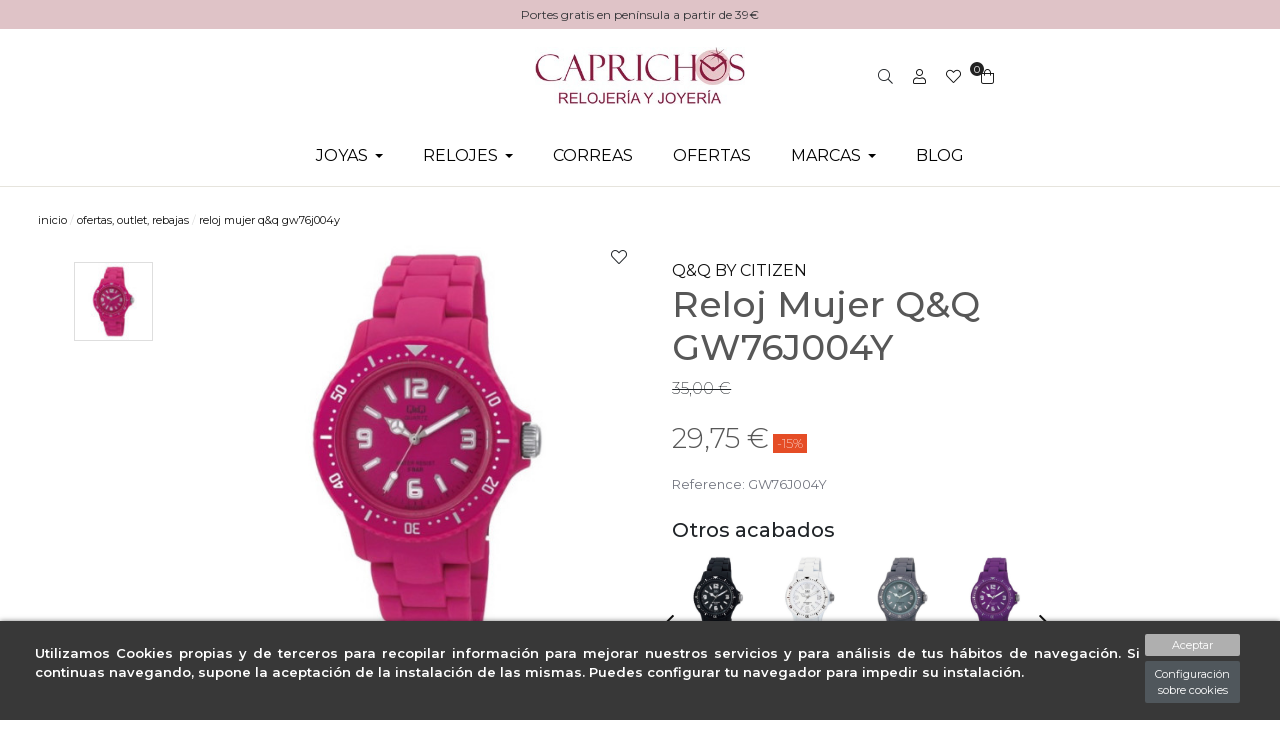

--- FILE ---
content_type: text/html; charset=utf-8
request_url: https://joyeriarelojeriacaprichos.com/es/outlet/709-reloj-mujer-qq-gw76j004y-4966006928570.html
body_size: 24613
content:


<!doctype html>
<html lang="es-ES">

  <head>
    
    <link rel="stylesheet" href="/themes/Beshop/assets/css/bootstrap.min.css">
  <link rel="stylesheet" href="https://fonts.googleapis.com/css?family=Montserrat" type="text/css">
  <link rel="stylesheet" href="https://joyeriarelojeriacaprichos.com/themes/Beshop/assets/cache/theme-69fe9572.css" type="text/css">
      <style>
.header-top{
      background: #fff;
  }
body {
    margin: 0 !important;
    padding: 0 !important;
          font-family: Montserrat;
                  font-size: 16px;
    }
h1,h2,h3,h4,h5,h6{
      font-family: Montserrat;
    }
a{
        color: #111111;
  }
.beshop_title{
      font-size: 16px;
  }
.container{
    max-width: 100%;
  }
.menu_mobile .menu_bar{
        animation: fadeIn 0.2s ease-in-out;
  }
.product-miniature .product-name{
        font-family: Playfair Display, serif;
            color: #2e2e2e;
            font-size: 14px;
            font-weight: 500;
    }
.product-miniature .product-description-short{
        font-family: Montserrat;
                }
.product-miniature .product-price-and-shipping .price{
        font-family: Montserrat;
            color: #29221a;
            font-size: 14px;
            font-weight: 400;
    }
.product-miniature .product-list-actions .add-to-cart{
        font-family: Montserrat;
                    }
#product .product-information .product-name{
        font-family: Playfair Display, serif;
            color:  #575757;
            font-size: 25px;
            font-weight: 500;
    }
#product .product-price .price{
        font-family: Montserrat;
            color: #29221a;
            font-size: 28px;
            font-weight: 400;
    }

</style>

    
    
      
  <meta charset="utf-8">


  <meta http-equiv="x-ua-compatible" content="ie=edge">



  <link rel="canonical" href="https://joyeriarelojeriacaprichos.com/es/outlet/709-reloj-mujer-qq-gw76j004y-4966006928570.html">



  <title>Oferta RELOJ Q&amp;Q by Citizen GW76J004Y</title>

  <meta name="description" content="Compra online RELOJ Q&amp;Q by Citizen GW76J004Y al mejor precio y atención personalizada en Joyería Relojería Caprichos de Valencia">
  <meta name="keywords" content="compra barato ofertas, outlet, rebajas, q&amp;q by citizen online, oferta q&amp;q by citizen, rebajas ofertas, rebajas gw76j004y">
        <link rel="canonical" href="https://joyeriarelojeriacaprichos.com/es/outlet/709-reloj-mujer-qq-gw76j004y-4966006928570.html">
  


        <link rel="alternate" href="https://joyeriarelojeriacaprichos.com/es/outlet/709-reloj-mujer-qq-gw76j004y-4966006928570.html" hreflang="es">
      <link rel="alternate" href="https://joyeriarelojeriacaprichos.com/fr/outlet/709-reloj-mujer-qq-gw76j004y-4966006928570.html" hreflang="fr-fr">
  


  <meta name="viewport" content="width=device-width, initial-scale=1">



  <link rel="icon" type="image/vnd.microsoft.icon" href="https://joyeriarelojeriacaprichos.com/img/favicon.ico?1714144555">
  <link rel="shortcut icon" type="image/x-icon" href="https://joyeriarelojeriacaprichos.com/img/favicon.ico?1714144555">
            <link rel="icon" type="image/png" sizes="16x16" href="/modules/beshop_themeeditor/img/responsive-icons/BESHOP_THEMEEDITOR_RI_16.png">
                <link rel="icon" type="image/png" sizes="32x32" href="/modules/beshop_themeeditor/img/responsive-icons/BESHOP_THEMEEDITOR_RI_32.png">
                <link rel="icon" type="image/png" sizes="150x150" href="/modules/beshop_themeeditor/img/responsive-icons/BESHOP_THEMEEDITOR_RI_150.png">
                <link rel="icon" type="image/png" sizes="180x180" href="/modules/beshop_themeeditor/img/responsive-icons/BESHOP_THEMEEDITOR_RI_180.png">
                <link rel="icon" type="image/png" sizes="192x192" href="/modules/beshop_themeeditor/img/responsive-icons/BESHOP_THEMEEDITOR_RI_192.png">
                <link rel="icon" type="image/png" sizes="512x512" href="/modules/beshop_themeeditor/img/responsive-icons/BESHOP_THEMEEDITOR_RI_512.png">
      


  

  <script type="text/javascript">
        var IdxrcookiesConfigFront = {"urlAjax":"https:\/\/joyeriarelojeriacaprichos.com\/es\/module\/idxcookies\/ajax?ajax=1&token=184e7110ec52e0022002730d4dca2ed8","forceDialog":true,"userOptions":{"date":"2026-01-22 01:16:23","divColor":"#383838","textColor":"#ffffff","divPosition":"bottom","cookiesUrl":"https%3A%2F%2Fwww.joyeriarelojeriacaprichos.com%2Fes%2Fcontent%2F4-cookies","cookiesUrlTitle":"Ver pol\u00edtica de cookies","cookiesText":"<p>Utilizamos Cookies propias y de terceros para recopilar informaci\u00f3n para mejorar nuestros servicios y para an\u00e1lisis de tus h\u00e1bitos de navegaci\u00f3n. Si continuas navegando, supone la aceptaci\u00f3n de la instalaci\u00f3n de las mismas. Puedes configurar tu navegador para impedir su instalaci\u00f3n.<\/p>","cookiesInfoText":"<p>Utilizamos Cookies propias y de terceros para recopilar informaci\u00f3n para mejorar nuestros servicios y para an\u00e1lisis de tus h\u00e1bitos de navegaci\u00f3n. Si continuas navegando, supone la aceptaci\u00f3n de la instalaci\u00f3n de las mismas. Puedes configurar tu navegador para impedir su instalaci\u00f3n.<\/p>","cookieName":"idxcookiesWarningCheck","cookiePath":"\/","cookieDomain":"joyeriarelojeriacaprichos.com","okText":"Aceptar","koText":"Rechazar","reject_button":false,"fixed_button":"0","button_position":"right","reload":true},"audit":false,"audit_next_page":"","cookies_list":[{"id_cookie":"1","id_template":"0","domain":"http:\/\/joyeriarelojeriacaprichos.com","name":"PrestaShop-e9c375b29b7513ef482670f8a80aac32","id_cookie_type":"1","id_shop":"1","module":"","date_add":"2024-03-27 10:18:18","date_upd":"2024-03-27 10:18:37","imperative":true},{"id_cookie":"6","id_template":"0","domain":"http:\/\/joyeriarelojeriacaprichos.com","name":"PrestaShop-2ccc2131403ac40159f1480a906d4319","id_cookie_type":"1","id_shop":"1","module":"","date_add":"2024-03-27 10:18:18","date_upd":"2024-03-27 10:18:43","imperative":true},{"id_cookie":"3","id_template":"0","domain":"http:\/\/joyeriarelojeriacaprichos.com","name":"PrestaShop-26dcb38734cddc9221e547d81a6971d0","id_cookie_type":"1","id_shop":"1","module":"","date_add":"2024-03-27 10:18:18","date_upd":"2024-03-27 10:18:39","imperative":true},{"id_cookie":"5","id_template":"0","domain":"http:\/\/joyeriarelojeriacaprichos.com","name":"PrestaShop-ac92257349b5710677cde975d715069d","id_cookie_type":"1","id_shop":"1","module":"","date_add":"2024-03-27 10:18:18","date_upd":"2024-03-27 10:18:41","imperative":true},{"id_cookie":"2","id_template":"0","domain":"http:\/\/joyeriarelojeriacaprichos.com","name":"PHPSESSID","id_cookie_type":"1","id_shop":"1","module":"","date_add":"2024-03-27 10:18:18","date_upd":"2024-03-27 10:18:38","imperative":true},{"id_cookie":"4","id_template":"0","domain":"http:\/\/joyeriarelojeriacaprichos.com","name":"PrestaShop-28f43cf2b72e33423009f8a0fd08855d","id_cookie_type":"1","id_shop":"1","module":"","date_add":"2024-03-27 10:18:18","date_upd":"2024-03-27 10:18:40","imperative":true}]};
        var ajaxUrl = "\/modules\/idxcookies\/ajax.php";
        var beshopInvoiceController = "https:\/\/joyeriarelojeriacaprichos.com\/es\/module\/beshop_invoice\/front";
        var beshopLoginController = "https:\/\/joyeriarelojeriacaprichos.com\/es\/module\/beshop_login\/front";
        var beshop_checkout_front_controller = "https:\/\/joyeriarelojeriacaprichos.com\/es\/module\/beshop_checkout\/checkout";
        var beshop_searchbar_frontController = "https:\/\/joyeriarelojeriacaprichos.com\/es\/module\/beshop_searchbar\/front";
        var beshopwishlist_controller_url = "https:\/\/joyeriarelojeriacaprichos.com\/wishlist";
        var checkout_prevent_url = "https:\/\/joyeriarelojeriacaprichos.com\/es\/pedido";
        var prestashop = {"cart":{"products":[],"totals":{"total":{"type":"total","label":"Total","amount":0,"value":"0,00\u00a0\u20ac"},"total_including_tax":{"type":"total","label":"Total (impuestos incl.)","amount":0,"value":"0,00\u00a0\u20ac"},"total_excluding_tax":{"type":"total","label":"Total (impuestos excl.)","amount":0,"value":"0,00\u00a0\u20ac"}},"subtotals":{"products":{"type":"products","label":"Subtotal","amount":0,"value":"0,00\u00a0\u20ac"},"discounts":null,"shipping":{"type":"shipping","label":"Transporte","amount":0,"value":""},"tax":null},"products_count":0,"summary_string":"0 art\u00edculos","vouchers":{"allowed":1,"added":[]},"discounts":[],"minimalPurchase":0,"minimalPurchaseRequired":""},"currency":{"id":1,"name":"Euro","iso_code":"EUR","iso_code_num":"978","sign":"\u20ac"},"customer":{"lastname":null,"firstname":null,"email":null,"birthday":null,"newsletter":null,"newsletter_date_add":null,"optin":null,"website":null,"company":null,"siret":null,"ape":null,"is_logged":false,"gender":{"type":null,"name":null},"addresses":[]},"language":{"name":"Espa\u00f1ol (Spanish)","iso_code":"es","locale":"es-ES","language_code":"es","is_rtl":"0","date_format_lite":"d\/m\/Y","date_format_full":"d\/m\/Y H:i:s","id":1},"page":{"title":"","canonical":"https:\/\/joyeriarelojeriacaprichos.com\/es\/outlet\/709-reloj-mujer-qq-gw76j004y-4966006928570.html","meta":{"title":"Oferta RELOJ Q&Q by Citizen GW76J004Y","description":"Compra online RELOJ Q&Q by Citizen GW76J004Y al mejor precio y atenci\u00f3n personalizada en Joyer\u00eda Relojer\u00eda Caprichos de Valencia","keywords":"compra barato ofertas, outlet, rebajas, q&q by citizen online, oferta q&q by citizen, rebajas ofertas, rebajas gw76j004y","robots":"index"},"page_name":"product","body_classes":{"lang-es":true,"lang-rtl":false,"country-ES":true,"currency-EUR":true,"layout-full-width":true,"page-product":true,"tax-display-enabled":true,"product-id-709":true,"product-Reloj Mujer Q&Q GW76J004Y":true,"product-id-category-64":true,"product-id-manufacturer-3":true,"product-id-supplier-3":true,"product-on-sale":true,"product-available-for-order":true},"admin_notifications":[]},"shop":{"name":"Joyer\u00eda Relojer\u00eda Caprichos","logo":"https:\/\/joyeriarelojeriacaprichos.com\/img\/logo-1666608905.jpg","stores_icon":"https:\/\/joyeriarelojeriacaprichos.com\/img\/logo_stores.png","favicon":"https:\/\/joyeriarelojeriacaprichos.com\/img\/favicon.ico"},"urls":{"base_url":"https:\/\/joyeriarelojeriacaprichos.com\/","current_url":"https:\/\/joyeriarelojeriacaprichos.com\/es\/outlet\/709-reloj-mujer-qq-gw76j004y-4966006928570.html","shop_domain_url":"https:\/\/joyeriarelojeriacaprichos.com","img_ps_url":"https:\/\/joyeriarelojeriacaprichos.com\/img\/","img_cat_url":"https:\/\/joyeriarelojeriacaprichos.com\/img\/c\/","img_lang_url":"https:\/\/joyeriarelojeriacaprichos.com\/img\/l\/","img_prod_url":"https:\/\/joyeriarelojeriacaprichos.com\/img\/p\/","img_manu_url":"https:\/\/joyeriarelojeriacaprichos.com\/img\/m\/","img_sup_url":"https:\/\/joyeriarelojeriacaprichos.com\/img\/su\/","img_ship_url":"https:\/\/joyeriarelojeriacaprichos.com\/img\/s\/","img_store_url":"https:\/\/joyeriarelojeriacaprichos.com\/img\/st\/","img_col_url":"https:\/\/joyeriarelojeriacaprichos.com\/img\/co\/","img_url":"https:\/\/joyeriarelojeriacaprichos.com\/themes\/Beshop\/assets\/img\/","css_url":"https:\/\/joyeriarelojeriacaprichos.com\/themes\/Beshop\/assets\/css\/","js_url":"https:\/\/joyeriarelojeriacaprichos.com\/themes\/Beshop\/assets\/js\/","pic_url":"https:\/\/joyeriarelojeriacaprichos.com\/upload\/","pages":{"address":"https:\/\/joyeriarelojeriacaprichos.com\/es\/direccion","addresses":"https:\/\/joyeriarelojeriacaprichos.com\/es\/direcciones","authentication":"https:\/\/joyeriarelojeriacaprichos.com\/es\/inicio-sesion","cart":"https:\/\/joyeriarelojeriacaprichos.com\/es\/carrito","category":"https:\/\/joyeriarelojeriacaprichos.com\/es\/index.php?controller=category","cms":"https:\/\/joyeriarelojeriacaprichos.com\/es\/index.php?controller=cms","contact":"https:\/\/joyeriarelojeriacaprichos.com\/es\/contactanos","discount":"https:\/\/joyeriarelojeriacaprichos.com\/es\/descuento","guest_tracking":"https:\/\/joyeriarelojeriacaprichos.com\/es\/seguimiento-cliente-no-registrado","history":"https:\/\/joyeriarelojeriacaprichos.com\/es\/historial-compra","identity":"https:\/\/joyeriarelojeriacaprichos.com\/es\/datos-personales","index":"https:\/\/joyeriarelojeriacaprichos.com\/es\/","my_account":"https:\/\/joyeriarelojeriacaprichos.com\/es\/mi-cuenta","order_confirmation":"https:\/\/joyeriarelojeriacaprichos.com\/es\/confirmacion-pedido","order_detail":"https:\/\/joyeriarelojeriacaprichos.com\/es\/index.php?controller=order-detail","order_follow":"https:\/\/joyeriarelojeriacaprichos.com\/es\/seguimiento-pedido","order":"https:\/\/joyeriarelojeriacaprichos.com\/es\/pedido","order_return":"https:\/\/joyeriarelojeriacaprichos.com\/es\/index.php?controller=order-return","order_slip":"https:\/\/joyeriarelojeriacaprichos.com\/es\/albaran","pagenotfound":"https:\/\/joyeriarelojeriacaprichos.com\/es\/pagina-no-ecnontrada","password":"https:\/\/joyeriarelojeriacaprichos.com\/es\/has-olvidado-tu-contrasena","pdf_invoice":"https:\/\/joyeriarelojeriacaprichos.com\/es\/index.php?controller=pdf-invoice","pdf_order_return":"https:\/\/joyeriarelojeriacaprichos.com\/es\/index.php?controller=pdf-order-return","pdf_order_slip":"https:\/\/joyeriarelojeriacaprichos.com\/es\/index.php?controller=pdf-order-slip","prices_drop":"https:\/\/joyeriarelojeriacaprichos.com\/es\/bajamos-precios","product":"https:\/\/joyeriarelojeriacaprichos.com\/es\/index.php?controller=product","search":"https:\/\/joyeriarelojeriacaprichos.com\/es\/buscar","sitemap":"https:\/\/joyeriarelojeriacaprichos.com\/es\/mapa-web","stores":"https:\/\/joyeriarelojeriacaprichos.com\/es\/tiendas","supplier":"https:\/\/joyeriarelojeriacaprichos.com\/es\/proveedor","register":"https:\/\/joyeriarelojeriacaprichos.com\/es\/inicio-sesion?create_account=1","order_login":"https:\/\/joyeriarelojeriacaprichos.com\/es\/pedido?login=1"},"alternative_langs":{"es":"https:\/\/joyeriarelojeriacaprichos.com\/es\/outlet\/709-reloj-mujer-qq-gw76j004y-4966006928570.html","fr-fr":"https:\/\/joyeriarelojeriacaprichos.com\/fr\/outlet\/709-reloj-mujer-qq-gw76j004y-4966006928570.html"},"theme_assets":"\/themes\/Beshop\/assets\/","actions":{"logout":"https:\/\/joyeriarelojeriacaprichos.com\/es\/?mylogout="},"no_picture_image":{"bySize":{"cart_default":{"url":"https:\/\/joyeriarelojeriacaprichos.com\/img\/p\/es-default-cart_default.jpg","width":80,"height":80},"small_default":{"url":"https:\/\/joyeriarelojeriacaprichos.com\/img\/p\/es-default-small_default.jpg","width":125,"height":125},"home_default":{"url":"https:\/\/joyeriarelojeriacaprichos.com\/img\/p\/es-default-home_default.jpg","width":250,"height":250},"medium_default":{"url":"https:\/\/joyeriarelojeriacaprichos.com\/img\/p\/es-default-medium_default.jpg","width":300,"height":300},"large_default":{"url":"https:\/\/joyeriarelojeriacaprichos.com\/img\/p\/es-default-large_default.jpg","width":500,"height":500},"ultralarge_default":{"url":"https:\/\/joyeriarelojeriacaprichos.com\/img\/p\/es-default-ultralarge_default.jpg","width":1200,"height":1200}},"small":{"url":"https:\/\/joyeriarelojeriacaprichos.com\/img\/p\/es-default-cart_default.jpg","width":80,"height":80},"medium":{"url":"https:\/\/joyeriarelojeriacaprichos.com\/img\/p\/es-default-medium_default.jpg","width":300,"height":300},"large":{"url":"https:\/\/joyeriarelojeriacaprichos.com\/img\/p\/es-default-ultralarge_default.jpg","width":1200,"height":1200},"legend":""}},"configuration":{"display_taxes_label":true,"display_prices_tax_incl":true,"is_catalog":false,"show_prices":true,"opt_in":{"partner":true},"quantity_discount":{"type":"discount","label":"Descuento unitario"},"voucher_enabled":1,"return_enabled":0},"field_required":[],"breadcrumb":{"links":[{"title":"Inicio","url":"https:\/\/joyeriarelojeriacaprichos.com\/es\/"},{"title":"OFERTAS, OUTLET, REBAJAS","url":"https:\/\/joyeriarelojeriacaprichos.com\/es\/64-outlet"},{"title":"Reloj Mujer Q&Q GW76J004Y","url":"https:\/\/joyeriarelojeriacaprichos.com\/es\/outlet\/709-reloj-mujer-qq-gw76j004y-4966006928570.html"}],"count":3},"link":{"protocol_link":"https:\/\/","protocol_content":"https:\/\/"},"time":1769040983,"static_token":"634db73b20b5c366eef25cb6ceb05bc9","token":"184e7110ec52e0022002730d4dca2ed8","debug":false};
      </script>



  <!-- emarketing start -->





<!-- emarketing end --><style>.ets_mm_megamenu .mm_menus_li .h4,
.ets_mm_megamenu .mm_menus_li .h5,
.ets_mm_megamenu .mm_menus_li .h6,
.ets_mm_megamenu .mm_menus_li .h1,
.ets_mm_megamenu .mm_menus_li .h2,
.ets_mm_megamenu .mm_menus_li .h3,
.ets_mm_megamenu .mm_menus_li .h4 *:not(i),
.ets_mm_megamenu .mm_menus_li .h5 *:not(i),
.ets_mm_megamenu .mm_menus_li .h6 *:not(i),
.ets_mm_megamenu .mm_menus_li .h1 *:not(i),
.ets_mm_megamenu .mm_menus_li .h2 *:not(i),
.ets_mm_megamenu .mm_menus_li .h3 *:not(i),
.ets_mm_megamenu .mm_menus_li > a{
    font-family: 'Montserrat';
}
.ets_mm_megamenu *:not(.fa):not(i){
    font-family: 'Montserrat';
}

.ets_mm_block *{
    font-size: 14px;
}    

@media (min-width: 768px){
/*layout 1*/
    .ets_mm_megamenu.layout_layout1{
        background: ;
    }
    .layout_layout1 .ets_mm_megamenu_content{
      background: linear-gradient(#FFFFFF, #F2F2F2) repeat scroll 0 0 rgba(0, 0, 0, 0);
      background: -webkit-linear-gradient(#FFFFFF, #F2F2F2) repeat scroll 0 0 rgba(0, 0, 0, 0);
      background: -o-linear-gradient(#FFFFFF, #F2F2F2) repeat scroll 0 0 rgba(0, 0, 0, 0);
    }
    .ets_mm_megamenu.layout_layout1:not(.ybc_vertical_menu) .mm_menus_ul{
         background: ;
    }

    #header .layout_layout1:not(.ybc_vertical_menu) .mm_menus_li > a,
    .layout_layout1 .ybc-menu-vertical-button,
    .layout_layout1 .mm_extra_item *{
        color: #000000
    }
    .layout_layout1 .ybc-menu-vertical-button .ybc-menu-button-toggle_icon_default .icon-bar{
        background-color: #000000
    }
    .layout_layout1:not(.click_open_submenu) .mm_menus_li:hover > a,
    .layout_layout1.click_open_submenu .mm_menus_li.open_li > a,
    .layout_layout1 .mm_menus_li.active > a,
    #header .layout_layout1:not(.click_open_submenu) .mm_menus_li:hover > a,
    #header .layout_layout1.click_open_submenu .mm_menus_li.open_li > a,
    #header .layout_layout1 .mm_menus_li.menu_hover > a,
    .layout_layout1:hover .ybc-menu-vertical-button,
    .layout_layout1 .mm_extra_item button[type="submit"]:hover i,
    #header .layout_layout1 .mm_menus_li.active > a{
        color: #810F36;
    }
    
    .layout_layout1:not(.ybc_vertical_menu):not(.click_open_submenu) .mm_menus_li > a:before,
    .layout_layout1:not(.ybc_vertical_menu).click_open_submenu .mm_menus_li.open_li > a:before,
    .layout_layout1.ybc_vertical_menu:hover .ybc-menu-vertical-button:before,
    .layout_layout1:hover .ybc-menu-vertical-button .ybc-menu-button-toggle_icon_default .icon-bar,
    .ybc-menu-vertical-button.layout_layout1:hover{background-color: #810F36;}
    
    .layout_layout1:not(.ybc_vertical_menu):not(.click_open_submenu) .mm_menus_li:hover > a,
    .layout_layout1:not(.ybc_vertical_menu).click_open_submenu .mm_menus_li.open_li > a,
    .layout_layout1:not(.ybc_vertical_menu) .mm_menus_li.menu_hover > a,
    .ets_mm_megamenu.layout_layout1.ybc_vertical_menu:hover,
    #header .layout_layout1:not(.ybc_vertical_menu):not(.click_open_submenu) .mm_menus_li:hover > a,
    #header .layout_layout1:not(.ybc_vertical_menu).click_open_submenu .mm_menus_li.open_li > a,
    #header .layout_layout1:not(.ybc_vertical_menu) .mm_menus_li.menu_hover > a,
    .ets_mm_megamenu.layout_layout1.ybc_vertical_menu:hover{
        background: #ffffff;
    }
    
    .layout_layout1.ets_mm_megamenu .mm_columns_ul,
    .layout_layout1.ybc_vertical_menu .mm_menus_ul{
        background-color: #ffffff;
    }
    #header .layout_layout1 .ets_mm_block_content a,
    #header .layout_layout1 .ets_mm_block_content p,
    .layout_layout1.ybc_vertical_menu .mm_menus_li > a,
    #header .layout_layout1.ybc_vertical_menu .mm_menus_li > a{
        color: #000000;
    }
    
    .layout_layout1 .mm_columns_ul .h1,
    .layout_layout1 .mm_columns_ul .h2,
    .layout_layout1 .mm_columns_ul .h3,
    .layout_layout1 .mm_columns_ul .h4,
    .layout_layout1 .mm_columns_ul .h5,
    .layout_layout1 .mm_columns_ul .h6,
    .layout_layout1 .mm_columns_ul .ets_mm_block > .h1 a,
    .layout_layout1 .mm_columns_ul .ets_mm_block > .h2 a,
    .layout_layout1 .mm_columns_ul .ets_mm_block > .h3 a,
    .layout_layout1 .mm_columns_ul .ets_mm_block > .h4 a,
    .layout_layout1 .mm_columns_ul .ets_mm_block > .h5 a,
    .layout_layout1 .mm_columns_ul .ets_mm_block > .h6 a,
    #header .layout_layout1 .mm_columns_ul .ets_mm_block > .h1 a,
    #header .layout_layout1 .mm_columns_ul .ets_mm_block > .h2 a,
    #header .layout_layout1 .mm_columns_ul .ets_mm_block > .h3 a,
    #header .layout_layout1 .mm_columns_ul .ets_mm_block > .h4 a,
    #header .layout_layout1 .mm_columns_ul .ets_mm_block > .h5 a,
    #header .layout_layout1 .mm_columns_ul .ets_mm_block > .h6 a,
    .layout_layout1 .mm_columns_ul .h1,
    .layout_layout1 .mm_columns_ul .h2,
    .layout_layout1 .mm_columns_ul .h3,
    .layout_layout1 .mm_columns_ul .h4,
    .layout_layout1 .mm_columns_ul .h5,
    .layout_layout1 .mm_columns_ul .h6{
        color: #000000;
    }
    
    
    .layout_layout1 li:hover > a,
    .layout_layout1 li > a:hover,
    .layout_layout1 .mm_tabs_li.open .mm_tab_toggle_title,
    .layout_layout1 .mm_tabs_li.open .mm_tab_toggle_title a,
    .layout_layout1 .mm_tabs_li:hover .mm_tab_toggle_title,
    .layout_layout1 .mm_tabs_li:hover .mm_tab_toggle_title a,
    #header .layout_layout1 .mm_tabs_li.open .mm_tab_toggle_title,
    #header .layout_layout1 .mm_tabs_li.open .mm_tab_toggle_title a,
    #header .layout_layout1 .mm_tabs_li:hover .mm_tab_toggle_title,
    #header .layout_layout1 .mm_tabs_li:hover .mm_tab_toggle_title a,
    .layout_layout1.ybc_vertical_menu .mm_menus_li > a,
    #header .layout_layout1 li:hover > a,
    .layout_layout1.ybc_vertical_menu:not(.click_open_submenu) .mm_menus_li:hover > a,
    .layout_layout1.ybc_vertical_menu.click_open_submenu .mm_menus_li.open_li > a,
    #header .layout_layout1.ybc_vertical_menu:not(.click_open_submenu) .mm_menus_li:hover > a,
    #header .layout_layout1.ybc_vertical_menu.click_open_submenu .mm_menus_li.open_li > a,
    #header .layout_layout1 .mm_columns_ul .mm_block_type_product .product-title > a:hover,
    #header .layout_layout1 li > a:hover{color: #810F36;}
    
    
/*end layout 1*/
    
    
    /*layout 2*/
    .ets_mm_megamenu.layout_layout2{
        background-color: #3cabdb;
    }
    
    #header .layout_layout2:not(.ybc_vertical_menu) .mm_menus_li > a,
    .layout_layout2 .ybc-menu-vertical-button,
    .layout_layout2 .mm_extra_item *{
        color: #ffffff
    }
    .layout_layout2 .ybc-menu-vertical-button .ybc-menu-button-toggle_icon_default .icon-bar{
        background-color: #ffffff
    }
    .layout_layout2:not(.ybc_vertical_menu):not(.click_open_submenu) .mm_menus_li:hover > a,
    .layout_layout2:not(.ybc_vertical_menu).click_open_submenu .mm_menus_li.open_li > a,
    .layout_layout2:not(.ybc_vertical_menu) .mm_menus_li.active > a,
    #header .layout_layout2:not(.ybc_vertical_menu):not(.click_open_submenu) .mm_menus_li:hover > a,
    #header .layout_layout2:not(.ybc_vertical_menu).click_open_submenu .mm_menus_li.open_li > a,
    .layout_layout2:hover .ybc-menu-vertical-button,
    .layout_layout2 .mm_extra_item button[type="submit"]:hover i,
    #header .layout_layout2:not(.ybc_vertical_menu) .mm_menus_li.active > a{color: #ffffff;}
    
    .layout_layout2:hover .ybc-menu-vertical-button .ybc-menu-button-toggle_icon_default .icon-bar{
        background-color: #ffffff;
    }
    .layout_layout2:not(.ybc_vertical_menu):not(.click_open_submenu) .mm_menus_li:hover > a,
    .layout_layout2:not(.ybc_vertical_menu).click_open_submenu .mm_menus_li.open_li > a,
    #header .layout_layout2:not(.ybc_vertical_menu):not(.click_open_submenu) .mm_menus_li:hover > a,
    #header .layout_layout2:not(.ybc_vertical_menu).click_open_submenu .mm_menus_li.open_li > a,
    .ets_mm_megamenu.layout_layout2.ybc_vertical_menu:hover{
        background-color: #50b4df;
    }
    
    .layout_layout2.ets_mm_megamenu .mm_columns_ul,
    .layout_layout2.ybc_vertical_menu .mm_menus_ul{
        background-color: #ffffff;
    }
    #header .layout_layout2 .ets_mm_block_content a,
    .layout_layout2.ybc_vertical_menu .mm_menus_li > a,
    #header .layout_layout2.ybc_vertical_menu .mm_menus_li > a,
    #header .layout_layout2 .ets_mm_block_content p{
        color: #666666;
    }
    
    .layout_layout2 .mm_columns_ul .h1,
    .layout_layout2 .mm_columns_ul .h2,
    .layout_layout2 .mm_columns_ul .h3,
    .layout_layout2 .mm_columns_ul .h4,
    .layout_layout2 .mm_columns_ul .h5,
    .layout_layout2 .mm_columns_ul .h6,
    .layout_layout2 .mm_columns_ul .ets_mm_block > .h1 a,
    .layout_layout2 .mm_columns_ul .ets_mm_block > .h2 a,
    .layout_layout2 .mm_columns_ul .ets_mm_block > .h3 a,
    .layout_layout2 .mm_columns_ul .ets_mm_block > .h4 a,
    .layout_layout2 .mm_columns_ul .ets_mm_block > .h5 a,
    .layout_layout2 .mm_columns_ul .ets_mm_block > .h6 a,
    #header .layout_layout2 .mm_columns_ul .ets_mm_block > .h1 a,
    #header .layout_layout2 .mm_columns_ul .ets_mm_block > .h2 a,
    #header .layout_layout2 .mm_columns_ul .ets_mm_block > .h3 a,
    #header .layout_layout2 .mm_columns_ul .ets_mm_block > .h4 a,
    #header .layout_layout2 .mm_columns_ul .ets_mm_block > .h5 a,
    #header .layout_layout2 .mm_columns_ul .ets_mm_block > .h6 a,
    .layout_layout2 .mm_columns_ul .h1,
    .layout_layout2 .mm_columns_ul .h2,
    .layout_layout2 .mm_columns_ul .h3,
    .layout_layout2 .mm_columns_ul .h4,
    .layout_layout2 .mm_columns_ul .h5,
    .layout_layout2 .mm_columns_ul .h6{
        color: #414141;
    }
    
    
    .layout_layout2 li:hover > a,
    .layout_layout2 li > a:hover,
    .layout_layout2 .mm_tabs_li.open .mm_tab_toggle_title,
    .layout_layout2 .mm_tabs_li.open .mm_tab_toggle_title a,
    .layout_layout2 .mm_tabs_li:hover .mm_tab_toggle_title,
    .layout_layout2 .mm_tabs_li:hover .mm_tab_toggle_title a,
    #header .layout_layout2 .mm_tabs_li.open .mm_tab_toggle_title,
    #header .layout_layout2 .mm_tabs_li.open .mm_tab_toggle_title a,
    #header .layout_layout2 .mm_tabs_li:hover .mm_tab_toggle_title,
    #header .layout_layout2 .mm_tabs_li:hover .mm_tab_toggle_title a,
    #header .layout_layout2 li:hover > a,
    .layout_layout2.ybc_vertical_menu .mm_menus_li > a,
    .layout_layout2.ybc_vertical_menu:not(.click_open_submenu) .mm_menus_li:hover > a,
    .layout_layout2.ybc_vertical_menu.click_open_submenu .mm_menus_li.open_li > a,
    #header .layout_layout2.ybc_vertical_menu:not(.click_open_submenu) .mm_menus_li:hover > a,
    #header .layout_layout2.ybc_vertical_menu.click_open_submenu.open_li .mm_menus_li > a,
    #header .layout_layout2 .mm_columns_ul .mm_block_type_product .product-title > a:hover,
    #header .layout_layout2 li > a:hover{color: #fc4444;}
    
    
    
    /*layout 3*/
    .ets_mm_megamenu.layout_layout3,
    .layout_layout3 .mm_tab_li_content{
        background-color: #333333;
        
    }
    #header .layout_layout3:not(.ybc_vertical_menu) .mm_menus_li > a,
    .layout_layout3 .ybc-menu-vertical-button,
    .layout_layout3 .mm_extra_item *{
        color: #ffffff
    }
    .layout_layout3 .ybc-menu-vertical-button .ybc-menu-button-toggle_icon_default .icon-bar{
        background-color: #ffffff
    }
    .layout_layout3:not(.click_open_submenu) .mm_menus_li:hover > a,
    .layout_layout3.click_open_submenu .mm_menus_li.open_li > a,
    .layout_layout3 .mm_menus_li.active > a,
    .layout_layout3 .mm_extra_item button[type="submit"]:hover i,
    #header .layout_layout3:not(.click_open_submenu) .mm_menus_li:hover > a,
    #header .layout_layout3.click_open_submenu .mm_menus_li.open_li > a,
    #header .layout_layout3 .mm_menus_li.active > a,
    .layout_layout3:hover .ybc-menu-vertical-button,
    .layout_layout3:hover .ybc-menu-vertical-button .ybc-menu-button-toggle_icon_default .icon-bar{
        color: #ffffff;
    }
    
    .layout_layout3:not(.ybc_vertical_menu):not(.click_open_submenu) .mm_menus_li:hover > a,
    .layout_layout3:not(.ybc_vertical_menu).click_open_submenu .mm_menus_li.open_li > a,
    #header .layout_layout3:not(.ybc_vertical_menu):not(.click_open_submenu) .mm_menus_li:hover > a,
    #header .layout_layout3:not(.ybc_vertical_menu).click_open_submenu .mm_menus_li.open_li > a,
    .ets_mm_megamenu.layout_layout3.ybc_vertical_menu:hover,
    .layout_layout3 .mm_tabs_li.open .mm_columns_contents_ul,
    .layout_layout3 .mm_tabs_li.open .mm_tab_li_content {
        background-color: #000000;
    }
    .layout_layout3 .mm_tabs_li.open.mm_tabs_has_content .mm_tab_li_content .mm_tab_name::before{
        border-right-color: #000000;
    }
    .layout_layout3.ets_mm_megamenu .mm_columns_ul,
    .ybc_vertical_menu.layout_layout3 .mm_menus_ul.ets_mn_submenu_full_height .mm_menus_li:hover a::before,
    .layout_layout3.ybc_vertical_menu .mm_menus_ul{
        background-color: #000000;
        border-color: #000000;
    }
    #header .layout_layout3 .ets_mm_block_content a,
    #header .layout_layout3 .ets_mm_block_content p,
    .layout_layout3.ybc_vertical_menu .mm_menus_li > a,
    #header .layout_layout3.ybc_vertical_menu .mm_menus_li > a{
        color: #dcdcdc;
    }
    
    .layout_layout3 .mm_columns_ul .h1,
    .layout_layout3 .mm_columns_ul .h2,
    .layout_layout3 .mm_columns_ul .h3,
    .layout_layout3 .mm_columns_ul .h4,
    .layout_layout3 .mm_columns_ul .h5,
    .layout_layout3 .mm_columns_ul .h6,
    .layout_layout3 .mm_columns_ul .ets_mm_block > .h1 a,
    .layout_layout3 .mm_columns_ul .ets_mm_block > .h2 a,
    .layout_layout3 .mm_columns_ul .ets_mm_block > .h3 a,
    .layout_layout3 .mm_columns_ul .ets_mm_block > .h4 a,
    .layout_layout3 .mm_columns_ul .ets_mm_block > .h5 a,
    .layout_layout3 .mm_columns_ul .ets_mm_block > .h6 a,
    #header .layout_layout3 .mm_columns_ul .ets_mm_block > .h1 a,
    #header .layout_layout3 .mm_columns_ul .ets_mm_block > .h2 a,
    #header .layout_layout3 .mm_columns_ul .ets_mm_block > .h3 a,
    #header .layout_layout3 .mm_columns_ul .ets_mm_block > .h4 a,
    #header .layout_layout3 .mm_columns_ul .ets_mm_block > .h5 a,
    #header .layout_layout3 .mm_columns_ul .ets_mm_block > .h6 a,
    .layout_layout3 .mm_columns_ul .h1,
    .layout_layout3 .mm_columns_ul .h2,
    .layout_layout3 .mm_columns_ul .h3,
    .layout_layout3.ybc_vertical_menu:not(.click_open_submenu) .mm_menus_li:hover > a,
    .layout_layout3.ybc_vertical_menu.click_open_submenu .mm_menus_li.open_li > a,
    #header .layout_layout3.ybc_vertical_menu:not(.click_open_submenu) .mm_menus_li:hover > a,
    #header .layout_layout3.ybc_vertical_menu.click_open_submenu .mm_menus_li.open_li > a,
    .layout_layout3 .mm_columns_ul .h4,
    .layout_layout3 .mm_columns_ul .h5,
    .layout_layout3 .mm_columns_ul .h6{
        color: #ec4249;
    }
    
    
    .layout_layout3 li:hover > a,
    .layout_layout3 li > a:hover,
    .layout_layout3 .mm_tabs_li.open .mm_tab_toggle_title,
    .layout_layout3 .mm_tabs_li.open .mm_tab_toggle_title a,
    .layout_layout3 .mm_tabs_li:hover .mm_tab_toggle_title,
    .layout_layout3 .mm_tabs_li:hover .mm_tab_toggle_title a,
    #header .layout_layout3 .mm_tabs_li.open .mm_tab_toggle_title,
    #header .layout_layout3 .mm_tabs_li.open .mm_tab_toggle_title a,
    #header .layout_layout3 .mm_tabs_li:hover .mm_tab_toggle_title,
    #header .layout_layout3 .mm_tabs_li:hover .mm_tab_toggle_title a,
    #header .layout_layout3 li:hover > a,
    #header .layout_layout3 .mm_columns_ul .mm_block_type_product .product-title > a:hover,
    #header .layout_layout3 li > a:hover,
    .layout_layout3.ybc_vertical_menu .mm_menus_li > a,
    .layout_layout3 .has-sub .ets_mm_categories li > a:hover,
    #header .layout_layout3 .has-sub .ets_mm_categories li > a:hover{color: #fc4444;}
    
    
    /*layout 4*/
    
    .ets_mm_megamenu.layout_layout4{
        background-color: #ffffff;
    }
    .ets_mm_megamenu.layout_layout4:not(.ybc_vertical_menu) .mm_menus_ul{
         background: #ffffff;
    }

    #header .layout_layout4:not(.ybc_vertical_menu) .mm_menus_li > a,
    .layout_layout4 .ybc-menu-vertical-button,
    .layout_layout4 .mm_extra_item *{
        color: #333333
    }
    .layout_layout4 .ybc-menu-vertical-button .ybc-menu-button-toggle_icon_default .icon-bar{
        background-color: #333333
    }
    
    .layout_layout4:not(.click_open_submenu) .mm_menus_li:hover > a,
    .layout_layout4.click_open_submenu .mm_menus_li.open_li > a,
    .layout_layout4 .mm_menus_li.active > a,
    #header .layout_layout4:not(.click_open_submenu) .mm_menus_li:hover > a,
    #header .layout_layout4.click_open_submenu .mm_menus_li.open_li > a,
    .layout_layout4:hover .ybc-menu-vertical-button,
    #header .layout_layout4 .mm_menus_li.active > a{color: #ffffff;}
    
    .layout_layout4:hover .ybc-menu-vertical-button .ybc-menu-button-toggle_icon_default .icon-bar{
        background-color: #ffffff;
    }
    
    .layout_layout4:not(.ybc_vertical_menu):not(.click_open_submenu) .mm_menus_li:hover > a,
    .layout_layout4:not(.ybc_vertical_menu).click_open_submenu .mm_menus_li.open_li > a,
    .layout_layout4:not(.ybc_vertical_menu) .mm_menus_li.active > a,
    .layout_layout4:not(.ybc_vertical_menu) .mm_menus_li:hover > span, 
    .layout_layout4:not(.ybc_vertical_menu) .mm_menus_li.active > span,
    #header .layout_layout4:not(.ybc_vertical_menu):not(.click_open_submenu) .mm_menus_li:hover > a,
    #header .layout_layout4:not(.ybc_vertical_menu).click_open_submenu .mm_menus_li.open_li > a,
    #header .layout_layout4:not(.ybc_vertical_menu) .mm_menus_li.active > a,
    .layout_layout4:not(.ybc_vertical_menu):not(.click_open_submenu) .mm_menus_li:hover > a,
    .layout_layout4:not(.ybc_vertical_menu).click_open_submenu .mm_menus_li.open_li > a,
    #header .layout_layout4:not(.ybc_vertical_menu):not(.click_open_submenu) .mm_menus_li:hover > a,
    #header .layout_layout4:not(.ybc_vertical_menu).click_open_submenu .mm_menus_li.open_li > a,
    .ets_mm_megamenu.layout_layout4.ybc_vertical_menu:hover,
    #header .layout_layout4 .mm_menus_li:hover > span, 
    #header .layout_layout4 .mm_menus_li.active > span{
        background-color: #ec4249;
    }
    .layout_layout4 .ets_mm_megamenu_content {
      border-bottom-color: #ec4249;
    }
    
    .layout_layout4.ets_mm_megamenu .mm_columns_ul,
    .ybc_vertical_menu.layout_layout4 .mm_menus_ul .mm_menus_li:hover a::before,
    .layout_layout4.ybc_vertical_menu .mm_menus_ul{
        background-color: #ffffff;
    }
    #header .layout_layout4 .ets_mm_block_content a,
    .layout_layout4.ybc_vertical_menu .mm_menus_li > a,
    #header .layout_layout4.ybc_vertical_menu .mm_menus_li > a,
    #header .layout_layout4 .ets_mm_block_content p{
        color: #666666;
    }
    
    .layout_layout4 .mm_columns_ul .h1,
    .layout_layout4 .mm_columns_ul .h2,
    .layout_layout4 .mm_columns_ul .h3,
    .layout_layout4 .mm_columns_ul .h4,
    .layout_layout4 .mm_columns_ul .h5,
    .layout_layout4 .mm_columns_ul .h6,
    .layout_layout4 .mm_columns_ul .ets_mm_block > .h1 a,
    .layout_layout4 .mm_columns_ul .ets_mm_block > .h2 a,
    .layout_layout4 .mm_columns_ul .ets_mm_block > .h3 a,
    .layout_layout4 .mm_columns_ul .ets_mm_block > .h4 a,
    .layout_layout4 .mm_columns_ul .ets_mm_block > .h5 a,
    .layout_layout4 .mm_columns_ul .ets_mm_block > .h6 a,
    #header .layout_layout4 .mm_columns_ul .ets_mm_block > .h1 a,
    #header .layout_layout4 .mm_columns_ul .ets_mm_block > .h2 a,
    #header .layout_layout4 .mm_columns_ul .ets_mm_block > .h3 a,
    #header .layout_layout4 .mm_columns_ul .ets_mm_block > .h4 a,
    #header .layout_layout4 .mm_columns_ul .ets_mm_block > .h5 a,
    #header .layout_layout4 .mm_columns_ul .ets_mm_block > .h6 a,
    .layout_layout4 .mm_columns_ul .h1,
    .layout_layout4 .mm_columns_ul .h2,
    .layout_layout4 .mm_columns_ul .h3,
    .layout_layout4 .mm_columns_ul .h4,
    .layout_layout4 .mm_columns_ul .h5,
    .layout_layout4 .mm_columns_ul .h6{
        color: #414141;
    }
    
    .layout_layout4 li:hover > a,
    .layout_layout4 li > a:hover,
    .layout_layout4 .mm_tabs_li.open .mm_tab_toggle_title,
    .layout_layout4 .mm_tabs_li.open .mm_tab_toggle_title a,
    .layout_layout4 .mm_tabs_li:hover .mm_tab_toggle_title,
    .layout_layout4 .mm_tabs_li:hover .mm_tab_toggle_title a,
    #header .layout_layout4 .mm_tabs_li.open .mm_tab_toggle_title,
    #header .layout_layout4 .mm_tabs_li.open .mm_tab_toggle_title a,
    #header .layout_layout4 .mm_tabs_li:hover .mm_tab_toggle_title,
    #header .layout_layout4 .mm_tabs_li:hover .mm_tab_toggle_title a,
    #header .layout_layout4 li:hover > a,
    .layout_layout4.ybc_vertical_menu .mm_menus_li > a,
    .layout_layout4.ybc_vertical_menu:not(.click_open_submenu) .mm_menus_li:hover > a,
    .layout_layout4.ybc_vertical_menu.click_open_submenu .mm_menus_li.open_li > a,
    #header .layout_layout4.ybc_vertical_menu:not(.click_open_submenu) .mm_menus_li:hover > a,
    #header .layout_layout4.ybc_vertical_menu.click_open_submenu .mm_menus_li.open_li > a,
    #header .layout_layout4 .mm_columns_ul .mm_block_type_product .product-title > a:hover,
    #header .layout_layout4 li > a:hover{color: #ec4249;}
    
    /* end layout 4*/
    
    
    
    
    /* Layout 5*/
    .ets_mm_megamenu.layout_layout5{
        background-color: #f6f6f6;
    }
    .ets_mm_megamenu.layout_layout5:not(.ybc_vertical_menu) .mm_menus_ul{
         background: #f6f6f6;
    }
    
    #header .layout_layout5:not(.ybc_vertical_menu) .mm_menus_li > a,
    .layout_layout5 .ybc-menu-vertical-button,
    .layout_layout5 .mm_extra_item *{
        color: #333333
    }
    .layout_layout5 .ybc-menu-vertical-button .ybc-menu-button-toggle_icon_default .icon-bar{
        background-color: #333333
    }
    .layout_layout5:not(.click_open_submenu) .mm_menus_li:hover > a,
    .layout_layout5.click_open_submenu .mm_menus_li.open_li > a,
    .layout_layout5 .mm_menus_li.active > a,
    .layout_layout5 .mm_extra_item button[type="submit"]:hover i,
    #header .layout_layout5:not(.click_open_submenu) .mm_menus_li:hover > a,
    #header .layout_layout5.click_open_submenu .mm_menus_li.open_li > a,
    #header .layout_layout5 .mm_menus_li.active > a,
    .layout_layout5:hover .ybc-menu-vertical-button{
        color: #ec4249;
    }
    .layout_layout5:hover .ybc-menu-vertical-button .ybc-menu-button-toggle_icon_default .icon-bar{
        background-color: #ec4249;
    }
    
    .layout_layout5 .mm_menus_li > a:before{background-color: #ec4249;}
    

    .layout_layout5:not(.ybc_vertical_menu):not(.click_open_submenu) .mm_menus_li:hover > a,
    .layout_layout5:not(.ybc_vertical_menu).click_open_submenu .mm_menus_li.open_li > a,
    #header .layout_layout5:not(.ybc_vertical_menu):not(.click_open_submenu) .mm_menus_li:hover > a,
    #header .layout_layout5:not(.ybc_vertical_menu).click_open_submenu .mm_menus_li.open_li > a,
    .ets_mm_megamenu.layout_layout5.ybc_vertical_menu:hover,
    #header .layout_layout5:not(.click_open_submenu) .mm_menus_li:hover > a,
    #header .layout_layout5.click_open_submenu .mm_menus_li.open_li > a{
        background-color: ;
    }
    
    .layout_layout5.ets_mm_megamenu .mm_columns_ul,
    .ybc_vertical_menu.layout_layout5 .mm_menus_ul .mm_menus_li:hover a::before,
    .layout_layout5.ybc_vertical_menu .mm_menus_ul{
        background-color: #ffffff;
    }
    #header .layout_layout5 .ets_mm_block_content a,
    .layout_layout5.ybc_vertical_menu .mm_menus_li > a,
    #header .layout_layout5.ybc_vertical_menu .mm_menus_li > a,
    #header .layout_layout5 .ets_mm_block_content p{
        color: #333333;
    }
    
    .layout_layout5 .mm_columns_ul .h1,
    .layout_layout5 .mm_columns_ul .h2,
    .layout_layout5 .mm_columns_ul .h3,
    .layout_layout5 .mm_columns_ul .h4,
    .layout_layout5 .mm_columns_ul .h5,
    .layout_layout5 .mm_columns_ul .h6,
    .layout_layout5 .mm_columns_ul .ets_mm_block > .h1 a,
    .layout_layout5 .mm_columns_ul .ets_mm_block > .h2 a,
    .layout_layout5 .mm_columns_ul .ets_mm_block > .h3 a,
    .layout_layout5 .mm_columns_ul .ets_mm_block > .h4 a,
    .layout_layout5 .mm_columns_ul .ets_mm_block > .h5 a,
    .layout_layout5 .mm_columns_ul .ets_mm_block > .h6 a,
    #header .layout_layout5 .mm_columns_ul .ets_mm_block > .h1 a,
    #header .layout_layout5 .mm_columns_ul .ets_mm_block > .h2 a,
    #header .layout_layout5 .mm_columns_ul .ets_mm_block > .h3 a,
    #header .layout_layout5 .mm_columns_ul .ets_mm_block > .h4 a,
    #header .layout_layout5 .mm_columns_ul .ets_mm_block > .h5 a,
    #header .layout_layout5 .mm_columns_ul .ets_mm_block > .h6 a,
    .layout_layout5 .mm_columns_ul .h1,
    .layout_layout5 .mm_columns_ul .h2,
    .layout_layout5 .mm_columns_ul .h3,
    .layout_layout5 .mm_columns_ul .h4,
    .layout_layout5 .mm_columns_ul .h5,
    .layout_layout5 .mm_columns_ul .h6{
        color: #414141;
    }
    
    .layout_layout5 li:hover > a,
    .layout_layout5 li > a:hover,
    .layout_layout5 .mm_tabs_li.open .mm_tab_toggle_title,
    .layout_layout5 .mm_tabs_li.open .mm_tab_toggle_title a,
    .layout_layout5 .mm_tabs_li:hover .mm_tab_toggle_title,
    .layout_layout5 .mm_tabs_li:hover .mm_tab_toggle_title a,
    #header .layout_layout5 .mm_tabs_li.open .mm_tab_toggle_title,
    #header .layout_layout5 .mm_tabs_li.open .mm_tab_toggle_title a,
    #header .layout_layout5 .mm_tabs_li:hover .mm_tab_toggle_title,
    #header .layout_layout5 .mm_tabs_li:hover .mm_tab_toggle_title a,
    .layout_layout5.ybc_vertical_menu .mm_menus_li > a,
    #header .layout_layout5 li:hover > a,
    .layout_layout5.ybc_vertical_menu:not(.click_open_submenu) .mm_menus_li:hover > a,
    .layout_layout5.ybc_vertical_menu.click_open_submenu .mm_menus_li.open_li > a,
    #header .layout_layout5.ybc_vertical_menu:not(.click_open_submenu) .mm_menus_li:hover > a,
    #header .layout_layout5.ybc_vertical_menu.click_open_submenu .mm_menus_li.open_li > a,
    #header .layout_layout5 .mm_columns_ul .mm_block_type_product .product-title > a:hover,
    #header .layout_layout5 li > a:hover{color: #ec4249;}
    
    /*end layout 5*/
}


@media (max-width: 767px){
    .ybc-menu-vertical-button,
    .transition_floating .close_menu, 
    .transition_full .close_menu{
        background-color: #000000;
        color: #ffffff;
    }
    .transition_floating .close_menu *, 
    .transition_full .close_menu *,
    .ybc-menu-vertical-button .icon-bar{
        color: #ffffff;
    }

    .close_menu .icon-bar,
    .ybc-menu-vertical-button .icon-bar {
      background-color: #ffffff;
    }
    .mm_menus_back_icon{
        border-color: #ffffff;
    }
    
    .layout_layout1:not(.click_open_submenu) .mm_menus_li:hover > a,
    .layout_layout1.click_open_submenu .mm_menus_li.open_li > a,
    .layout_layout1 .mm_menus_li.menu_hover > a,
    #header .layout_layout1 .mm_menus_li.menu_hover > a,
    #header .layout_layout1:not(.click_open_submenu) .mm_menus_li:hover > a,
    #header .layout_layout1.click_open_submenu .mm_menus_li.open_li > a{
        color: #810F36;
    }
    
    
    .layout_layout1:not(.click_open_submenu) .mm_menus_li:hover > a,
    .layout_layout1.click_open_submenu .mm_menus_li.open_li > a,
    .layout_layout1 .mm_menus_li.menu_hover > a,
    #header .layout_layout1 .mm_menus_li.menu_hover > a,
    #header .layout_layout1:not(.click_open_submenu) .mm_menus_li:hover > a,
    #header .layout_layout1.click_open_submenu .mm_menus_li.open_li > a{
        background-color: #ffffff;
    }
    .layout_layout1 li:hover > a,
    .layout_layout1 li > a:hover,
    #header .layout_layout1 li:hover > a,
    #header .layout_layout1 .mm_columns_ul .mm_block_type_product .product-title > a:hover,
    #header .layout_layout1 li > a:hover{
        color: #810F36;
    }
    
    /*------------------------------------------------------*/
    
    
    .layout_layout2:not(.click_open_submenu) .mm_menus_li:hover > a,
    .layout_layout2.click_open_submenu .mm_menus_li.open_li > a,
    #header .layout_layout2:not(.click_open_submenu) .mm_menus_li:hover > a,
    #header .layout_layout2.click_open_submenu .mm_menus_li.open_li > a
    {color: #ffffff;}
    .layout_layout2 .mm_has_sub.mm_menus_li:hover .arrow::before{
        border-color: #ffffff;
    }
    
    .layout_layout2:not(.click_open_submenu) .mm_menus_li:hover > a,
    .layout_layout2.click_open_submenu .mm_menus_li.open_li > a,
    #header .layout_layout2:not(.click_open_submenu) .mm_menus_li:hover > a,
    #header .layout_layout2.click_open_submenu .mm_menus_li.open_li > a{
        background-color: #50b4df;
    }
    .layout_layout2 li:hover > a,
    .layout_layout2 li > a:hover,
    #header .layout_layout2 li:hover > a,
    #header .layout_layout2 .mm_columns_ul .mm_block_type_product .product-title > a:hover,
    #header .layout_layout2 li > a:hover{color: #fc4444;}
    
    /*------------------------------------------------------*/
    
    

    .layout_layout3:not(.click_open_submenu) .mm_menus_li:hover > a,
    .layout_layout3.click_open_submenu .mm_menus_li.open_li > a,
    #header .layout_layout3:not(.click_open_submenu) .mm_menus_li:hover > a,
    #header .layout_layout3.click_open_submenu .mm_menus_li.open_li > a{
        color: #ffffff;
    }
    .layout_layout3 .mm_has_sub.mm_menus_li:hover .arrow::before{
        border-color: #ffffff;
    }
    
    .layout_layout3:not(.click_open_submenu) .mm_menus_li:hover > a,
    .layout_layout3.click_open_submenu .mm_menus_li.open_li > a,
    #header .layout_layout3:not(.click_open_submenu) .mm_menus_li:hover > a,
    #header .layout_layout3.click_open_submenu .mm_menus_li.open_li > a{
        background-color: #000000;
    }
    .layout_layout3 li:hover > a,
    .layout_layout3 li > a:hover,
    #header .layout_layout3 li:hover > a,
    #header .layout_layout3 .mm_columns_ul .mm_block_type_product .product-title > a:hover,
    #header .layout_layout3 li > a:hover,
    .layout_layout3 .has-sub .ets_mm_categories li > a:hover,
    #header .layout_layout3 .has-sub .ets_mm_categories li > a:hover{color: #fc4444;}
    
    
    
    /*------------------------------------------------------*/
    
    
    .layout_layout4:not(.click_open_submenu) .mm_menus_li:hover > a,
    .layout_layout4.click_open_submenu .mm_menus_li.open_li > a,
    #header .layout_layout4:not(.click_open_submenu) .mm_menus_li:hover > a,
    #header .layout_layout4.click_open_submenu .mm_menus_li.open_li > a{
        color: #ffffff;
    }
    
    .layout_layout4 .mm_has_sub.mm_menus_li:hover .arrow::before{
        border-color: #ffffff;
    }
    
    .layout_layout4:not(.click_open_submenu) .mm_menus_li:hover > a,
    .layout_layout4.click_open_submenu .mm_menus_li.open_li > a,
    #header .layout_layout4:not(.click_open_submenu) .mm_menus_li:hover > a,
    #header .layout_layout4.click_open_submenu .mm_menus_li.open_li > a{
        background-color: #ec4249;
    }
    .layout_layout4 li:hover > a,
    .layout_layout4 li > a:hover,
    #header .layout_layout4 li:hover > a,
    #header .layout_layout4 .mm_columns_ul .mm_block_type_product .product-title > a:hover,
    #header .layout_layout4 li > a:hover{color: #ec4249;}
    
    
    /*------------------------------------------------------*/
    
    
    .layout_layout5:not(.click_open_submenu) .mm_menus_li:hover > a,
    .layout_layout5.click_open_submenu .mm_menus_li.open_li > a,
    #header .layout_layout5:not(.click_open_submenu) .mm_menus_li:hover > a,
    #header .layout_layout5.click_open_submenu .mm_menus_li.open_li > a{
        color: #ec4249;
    }

    .layout_layout5 .mm_has_sub.mm_menus_li:hover .arrow::before{
        border-color: #ec4249;
    }
    
    .layout_layout5:not(.click_open_submenu) .mm_menus_li:hover > a,
    .layout_layout5.click_open_submenu .mm_menus_li.open_li > a,
    #header .layout_layout5:not(.click_open_submenu) .mm_menus_li:hover > a,
    #header .layout_layout5.click_open_submenu .mm_menus_li.open_li > a{
        background-color: ;
    }
    .layout_layout5 li:hover > a,
    .layout_layout5 li > a:hover,
    #header .layout_layout5 li:hover > a,
    #header .layout_layout5 .mm_columns_ul .mm_block_type_product .product-title > a:hover,
    #header .layout_layout5 li > a:hover{color: #ec4249;}
    
    /*------------------------------------------------------*/
    
    
    
    
}

















</style>
<script type="text/javascript">
    var Days_text = 'Día(s)';
    var Hours_text = 'Hora(s)';
    var Mins_text = 'Minuto(s)';
    var Sec_text = 'Segundo(s)';
</script><script async src="https://www.googletagmanager.com/gtag/js?id=G-Y64TS8TSVM"></script>
<script>
  window.dataLayer = window.dataLayer || [];
  function gtag(){dataLayer.push(arguments);}
  gtag('js', new Date());
  gtag(
    'config',
    'G-Y64TS8TSVM',
    {
      'debug_mode':false
                      }
  );
</script>

<style>
.header-top{
      background: #fff;
  }
body {
    margin: 0 !important;
    padding: 0 !important;
          font-family: Montserrat;
                  font-size: 16px;
    }
h1,h2,h3,h4,h5,h6{
      font-family: Montserrat;
    }
a{
        color: #111111;
  }
.beshop_title{
      font-size: 16px;
  }
.container{
    max-width: 100%;
  }
.menu_mobile .menu_bar{
        animation: fadeIn 0.2s ease-in-out;
  }
.product-miniature .product-name{
        font-family: Playfair Display, serif;
            color: #2e2e2e;
            font-size: 14px;
            font-weight: 500;
    }
.product-miniature .product-description-short{
        font-family: Montserrat;
                }
.product-miniature .product-price-and-shipping .price{
        font-family: Montserrat;
            color: #29221a;
            font-size: 14px;
            font-weight: 400;
    }
.product-miniature .product-list-actions .add-to-cart{
        font-family: Montserrat;
                    }
#product .product-information .product-name{
        font-family: Playfair Display, serif;
            color:  #575757;
            font-size: 25px;
            font-weight: 500;
    }
#product .product-price .price{
        font-family: Montserrat;
            color: #29221a;
            font-size: 28px;
            font-weight: 400;
    }

</style>
<style type="text/css">

  .beshop_wishlist_quickadd.added i::before{

    font-weight:900;

  }

  .beshop_wishlist_customlist.added i::before{

    font-weight:900;

  }

</style>



    
  <meta property="og:type" content="product">
  <meta property="og:url" content="https://joyeriarelojeriacaprichos.com/es/outlet/709-reloj-mujer-qq-gw76j004y-4966006928570.html">
  <meta property="og:title" content="Oferta RELOJ Q&amp;Q by Citizen GW76J004Y">
  <meta property="og:site_name" content="Joyería Relojería Caprichos">
  <meta property="og:description" content="Compra online RELOJ Q&amp;Q by Citizen GW76J004Y al mejor precio y atención personalizada en Joyería Relojería Caprichos de Valencia">
  <meta property="og:image" content="https://joyeriarelojeriacaprichos.com/25538-ultralarge_default/reloj-mujer-qq-gw76j004y.jpg">
  <meta property="product:pretax_price:amount" content="24.586777">
  <meta property="product:pretax_price:currency" content="EUR">
  <meta property="product:price:amount" content="29.75">
  <meta property="product:price:currency" content="EUR">
  
  </head>

  <body id="product" class="lang-es country-es currency-eur layout-full-width page-product tax-display-enabled product-id-709 product-reloj-mujer-q-q-gw76j004y product-id-category-64 product-id-manufacturer-3 product-id-supplier-3 product-on-sale product-available-for-order">

    
      <!-- MODULE idxcookies -->

<div id="contentidxrcookies" style="display:none;">
    <div id="idxrcookies">
        <div id="divPosition">
            <div class="contenido">
                <div id="textDiv"></div>
                <div id="buttons" >
                    <a href="#" id="idxrcookiesOK" rel="nofollow"></a>
                    <a href="#" id="idxrcookiesKO" rel="nofollow"></a>
                    <a id="cookiesConf" href="#" rel="nofollow">Configuración sobre cookies</a>
                </div>
            </div>            
        </div>
    </div>
</div>

<!-- cookie modal -->
<div id="cookieConfigurator" style="display:none;">
    <div id='cookieModal'>
        <div id='cookieModalHeader'>
            <img src="/modules/idxcookies/views/img/conf.png"/>Preferencias sobre cookies
        </div>  
        <div id='cookieModalBody'>
            <div id="cookieModalList">    
    <ul>
        <li class="dlxctab-row active" data-id="info">Info</li>        
                <li class="dlxctab-row" data-id="1">Cookies necesarias</li>
                <li class="dlxctab-row" data-id="2">Cookies funcionales</li>
                <li class="dlxctab-row" data-id="3">Cookies de rendimiento</li>
                <li class="dlxctab-row" data-id="4">Cookies dirigidas</li>
                <li class="dlxctab-row" data-id="delete">Como eliminar cookies</li>
    </ul>
</div>
<div id="cookieModalContent">
    <div data-tab="info" class="dlxctab-content">
        <p>
            <p>Utilizamos Cookies propias y de terceros para recopilar información para mejorar nuestros servicios y para análisis de tus hábitos de navegación. Si continuas navegando, supone la aceptación de la instalación de las mismas. Puedes configurar tu navegador para impedir su instalación.</p>
        </p>
    </div>
        <div data-tab="1" class="dlxctab-content" style="display:none">
        <p class="cookie-content-title">Cookies necesarias</p>
        <p class="always-active"><i class="always-check"></i> Siempre activo</p>        <p>
            Estas cookies son extrictamente necesarias para el funcionamiento de la página, las puede desactivar cambiando la configuración de su navegador pero no podrá usar la página con normalidad.
        </p>
        <p class="cookie-content-subtitle">Cookies usadas</p>
        <ul class="info-cookie-list">
                        <li><label for="switch1"><span>http://joyeriarelojeriacaprichos.com</span> - PrestaShop-e9c375b29b7513ef482670f8a80aac32</label>
                <input
                       name="switch1"
                       data-modulo=""
                       data-template="0"
                       data-idcookie="1"
                       class="switch"
                       checked disabled                       ></li>
                        <li><label for="switch6"><span>http://joyeriarelojeriacaprichos.com</span> - PrestaShop-2ccc2131403ac40159f1480a906d4319</label>
                <input
                       name="switch6"
                       data-modulo=""
                       data-template="0"
                       data-idcookie="6"
                       class="switch"
                       checked disabled                       ></li>
                        <li><label for="switch3"><span>http://joyeriarelojeriacaprichos.com</span> - PrestaShop-26dcb38734cddc9221e547d81a6971d0</label>
                <input
                       name="switch3"
                       data-modulo=""
                       data-template="0"
                       data-idcookie="3"
                       class="switch"
                       checked disabled                       ></li>
                        <li><label for="switch5"><span>http://joyeriarelojeriacaprichos.com</span> - PrestaShop-ac92257349b5710677cde975d715069d</label>
                <input
                       name="switch5"
                       data-modulo=""
                       data-template="0"
                       data-idcookie="5"
                       class="switch"
                       checked disabled                       ></li>
                        <li><label for="switch2"><span>http://joyeriarelojeriacaprichos.com</span> - PHPSESSID</label>
                <input
                       name="switch2"
                       data-modulo=""
                       data-template="0"
                       data-idcookie="2"
                       class="switch"
                       checked disabled                       ></li>
                        <li><label for="switch4"><span>http://joyeriarelojeriacaprichos.com</span> - PrestaShop-28f43cf2b72e33423009f8a0fd08855d</label>
                <input
                       name="switch4"
                       data-modulo=""
                       data-template="0"
                       data-idcookie="4"
                       class="switch"
                       checked disabled                       ></li>
                    </ul>
    </div>
        <div data-tab="2" class="dlxctab-content" style="display:none">
        <p class="cookie-content-title">Cookies funcionales</p>
                <p>
            Estas cookies proveen información necesarias a aplicaciones de la propia web o integradas de terceros, si las inhabilita puede que encuentre algunos problemas de funcionarmiento en la página.
        </p>
        <p class="cookie-content-subtitle">Cookies usadas</p>
        <ul class="info-cookie-list">
                    </ul>
    </div>
        <div data-tab="3" class="dlxctab-content" style="display:none">
        <p class="cookie-content-title">Cookies de rendimiento</p>
                <p>
            Estas cookies se usan para analizar el trafico y comportamiento de los clientes en la página, nos ayudan a entender y conocer como se interactua con la web con el objetivo de mejorar el funcionamiento.
        </p>
        <p class="cookie-content-subtitle">Cookies usadas</p>
        <ul class="info-cookie-list">
                    </ul>
    </div>
        <div data-tab="4" class="dlxctab-content" style="display:none">
        <p class="cookie-content-title">Cookies dirigidas</p>
                <p>
            Estas cookies pueden ser del propio sitio o de terceros, nos ayudan a crear un perfil de sus intereses y ofrecerle una publicidad dirigida a sus gustos e intereses.
        </p>
        <p class="cookie-content-subtitle">Cookies usadas</p>
        <ul class="info-cookie-list">
                    </ul>
    </div>
        <div data-tab="delete" class="dlxctab-content" style="display:none">
        <p>
            <p>Se informa al usuario de que tiene la posibilidad de configurar su navegador de modo que se le informe de la recepción de cookies, pudiendo, si así lo desea, impedir que sean instaladas en su disco duro.</p>
<p></p>
        </p>
    </div>
</div>

        </div>
        <div id='cookieModalFooter'>
            <a class="cookie-info-page" rel="nofollow" href="https://www.joyeriarelojeriacaprichos.com/es/content/4-cookies">Ver política de cookies</a>
            <a class="btn-config" rel="nofollow" id="js-save-cookieconf">Guardar</a>
        </div>
    </div>
</div>
<!-- end cookie modal -->



    

    <header id="header">
      
        
  <div class="header-banner">
    



  
  <div class="TeinorUltraBannerBig" type="1" id="TeinorUltraBanner_7" style="

  
  
  
  
  
    position: relative;

    display: inline-block;
    width: 100%;

  ">

  
  <div class="TeinorUltraBannerContainer" id="TeinorUltraBannerContainer_7"

  style="

  
  height:
 auto
;

  
  ">

  
  
  <div class="bannerHeightController">

  
  <div id="simpleBannerColumn_1" style="width:100%;height:100%;float:left;">

  
  
  <div id="simpleBanner_8" class="simpleBanner imageType_2" device="default" pos="1" style="

    width: 100%;

    height: 100%;

    padding: 10px;

    float: left;

  ">

    
    <div style="height: 100%;width:100%" class="teinorTextContainer"><div id="header_left_prof">
    <span>Portes gratis en península a partir de 39€</span>           
</div></div>

    
    
  </div>

  
  
  
  
  
  
</div>

  
  </div>

</div>

  
  
</div>

    <script>
    var banner_id = 7
    
      if(banner_device === undefined){
        var banner_device = false
      }else{
        banner_device = false
      }
      document.querySelectorAll('#TeinorUltraBanner_'+banner_id+' .simpleBanner[pos="1"]:not([device="default"])').forEach(function(element){
        value = element.getAttribute('device')
        if (window.innerWidth <= parseInt(value) && (!banner_device  || parseInt(banner_device) > parseInt(value))) {
          banner_device = value
          return false
        }
      })
      if (!banner_device) {
        banner_device = "default"
      }
      document.querySelector('#TeinorUltraBanner_'+banner_id).setAttribute('device', banner_device)
      document.querySelectorAll('#TeinorUltraBanner_'+banner_id+' .simpleBanner:not([device="'+banner_device+'"])').forEach(function(element){
        element.remove()
      })
      document.querySelectorAll('#TeinorUltraBanner_'+banner_id+' .simpleBanner imgjs').forEach(function(element){
        element.outerHTML = element.outerHTML.replace("<imgjs","<img")
      })
    
  </script>



<span class="beshop_wishlist_customer_id" style="display:none">0</span>

<div class="modal fade" id="beshop_wishlist_registerModal" tabindex="-1" role="dialog" aria-labelledby="beshop_wishlist_registerModal" aria-hidden="true">

  <div class="modal-dialog" role="document">

    <div class="modal-content">

      <div class="modal-header">

        <h5 class="modal-title" id="exampleModalLabel">Regístrate para añadir contenido a la lista de deseos</h5>

        <button type="button" class="close" data-dismiss="modal" aria-label="Close">

          <span aria-hidden="true">&times;</span>

        </button>

      </div>

      <div class="modal-footer">

        <button type="button" class="btn btn-secondary" data-dismiss="modal">Cerrar</button>

        <a href="https://joyeriarelojeriacaprichos.com/es/inicio-sesion"><button type="button" class="btn btn-primary">Ir a la página de registro</button></a>

      </div>

    </div>

  </div>

</div>

<div class="modal fade" id="beshop_wishlist_customWishlistModal" tabindex="-1" role="dialog" aria-labelledby="beshop_wishlist_registerModal" aria-hidden="true">

  <div class="modal-dialog" role="document">

    <div class="modal-content">

      <div class="modal-header">

        <h5 class="modal-title" id="exampleModalLabel">Elija una lista de deseos para añadir producto</h5>

        <button type="button" class="close" data-dismiss="modal" aria-label="Close">

          <span aria-hidden="true">&times;</span>

        </button>

      </div>

      <div class="modal-body">

        <div class="beshop_customer_wishlists">

          <h6>tu lista de deseos</h6>

          <div class="beshop_wishlist_toRemove" style="display:none"></div>

            
        </div>

        <div class="beshop_wishlist_success alert alert-success" style="display:none" role="alert">

          éxito

        </div>

        <div class="beshop_wishlist_remove_confirm_box alert alert-warning" role="alert" style="display:none">

          <span class="beshop_wishlist_remove_wishlist_confirm">¿Seguro que quieres borrar esta lista de deseos?</span>

          <div>

            <button id="beshop_remove_wishlist_confirm_button">Borrar</button>

            <button id="beshop_remove_wishlist_cancel_button">Cancelar</button>

          </div>

        </div>

        <div class="beshopNewWishlist">

          <div>

            ¿Quieres crear una nueva lista de deseos?

            <div class="beshop_wishlist_noname">

              Por favor, agregue un nombre para su lista de deseos

            </div>

          </div>

          <input type="text" id="beshop_wishlist_name" value="" placeholder="Nombre de la lista de deseos"> <button id="beshop_add_new_wishlist"><span>+</span><div class="beshop_wishlist_loader" style="display:none"></div></button>

          </div>

      </div>

      <div class="modal-footer">

        <button type="button" class="btn btn-secondary" data-dismiss="modal">Cerrar</button>

        <button type="button" class="btn btn-primary beshop_wishlist_add_custom">Añadir</button>

      </div>

    </div>

  </div>

</div>
  </div>



  <div class="header-nav">
    
  </div>



  




  <div class="header-top   be_sticky">
        <div class="header-top-inner">
      <div class="header-top-left">
        <div class="hidden_for_pc menu_mobile show_menu_mobile">
                    <div class="menu_bar">
            <i class="fas fa-times displayBar"></i>
            



  
  <div class="TeinorUltraBannerBig" type="1" id="TeinorUltraBanner_7" style="

  
  
  
  
  
    position: relative;

    display: inline-block;
    width: 100%;

  ">

  
  <div class="TeinorUltraBannerContainer" id="TeinorUltraBannerContainer_7"

  style="

  
  height:
 auto
;

  
  ">

  
  
  <div class="bannerHeightController">

  
  <div id="simpleBannerColumn_1" style="width:100%;height:100%;float:left;">

  
  
  <div id="simpleBanner_8" class="simpleBanner imageType_2" device="default" pos="1" style="

    width: 100%;

    height: 100%;

    padding: 10px;

    float: left;

  ">

    
    <div style="height: 100%;width:100%" class="teinorTextContainer"><div id="header_left_prof">
    <span>Portes gratis en península a partir de 39€</span>           
</div></div>

    
    
  </div>

  
  
  
  
  
  
</div>

  
  </div>

</div>

  
  
</div>

    <script>
    var banner_id = 7
    
      if(banner_device === undefined){
        var banner_device = false
      }else{
        banner_device = false
      }
      document.querySelectorAll('#TeinorUltraBanner_'+banner_id+' .simpleBanner[pos="1"]:not([device="default"])').forEach(function(element){
        value = element.getAttribute('device')
        if (window.innerWidth <= parseInt(value) && (!banner_device  || parseInt(banner_device) > parseInt(value))) {
          banner_device = value
          return false
        }
      })
      if (!banner_device) {
        banner_device = "default"
      }
      document.querySelector('#TeinorUltraBanner_'+banner_id).setAttribute('device', banner_device)
      document.querySelectorAll('#TeinorUltraBanner_'+banner_id+' .simpleBanner:not([device="'+banner_device+'"])').forEach(function(element){
        element.remove()
      })
      document.querySelectorAll('#TeinorUltraBanner_'+banner_id+' .simpleBanner imgjs').forEach(function(element){
        element.outerHTML = element.outerHTML.replace("<imgjs","<img")
      })
    
  </script>


          </div>
        </div>
        


      </div>
      <div class="header-top-center">
        <a class="logo" href="https://joyeriarelojeriacaprichos.com/" title="Joyería Relojería Caprichos">
  <img src="https://joyeriarelojeriacaprichos.com/img/logo-1666608905.jpg" alt="Joyería Relojería Caprichos">
</a>

      </div>
      <div class="header-top-right">
        
<div class="beshop_searchbar type2" style="position:relative">

  <div class="beshop_searchbarbefore" style="cursor:pointer;float:right">

    <i class="fal fa-search beshopsearch_icon"></i>

  </div>

<span class="beshop_searchcontroller" style="display:none">https://joyeriarelojeriacaprichos.com/es/module/beshop_searchbar/front</span>

<span class="beshop_searchbar_inputmore" style="display:none">Introduzca al menos 3 caracteres para la búsqueda</span>

<span class="beshop_searchbar_notresults" style="display:none">No hay resultados</span>

<span class="beshop_searchbar_showmore" style="display:none">Ver todos</span>

<div class="beshop_searchbarinputgroup">

<form action="https://joyeriarelojeriacaprichos.com/es/module/beshop_searchbar/front" id="id_beshop_searchbar_form" method="get">

  <div class="beshop_searchbarselect beshop_parentpreview">

    <div class="beshop_searchbarselected header" target-value="1">Filtrar por<i class="fas fa-angle-down"></i><i class="fas fa-angle-up"></i></div>    <!-- It is only for default search -->
    <div class="beshop_preview">
    <div class="beshop_previewseparator"></div>
    <div class="beshop_searchbarAllFilters body">

    
        <div target-value="1">Todos</div>

    
        <div target-value="2">Nombre</div>

    
        <div target-value="3">Referencia</div>

    
    </div>
    </div>
  </div>

  <select name="beshop_searchtype">

    
    <option value="1">Todos</option>

    
    <option value="2">Nombre</option>

    
    <option value="3">Referencia</option>

    
  </select>

  <div class="beshop_searchbarinput">

  <input type="text" name="beshop_searchinput" value="" placeholder="¿Qué quieres buscar?">

  <div class="beshop_searchbarresults">

  </div>

  </div>

  <div class="beshop_searchbarafter">

    <div class="beshop_searchbarLoad"></div>

    <button type="submit" name="beshop_searchbar_form">Buscar</button>

</form>

</div>

</div>

</div>


<div class="user-info beshop_parentpreview">
      <a class="login header" href="https://joyeriarelojeriacaprichos.com/es/mi-cuenta" rel="nofollow" title="Acceda a su cuenta de cliente">  <i class="fal fa-user"></i>
    <div class='beshopsignin_preview beshop_preview'>
     <div class='beshop_previewseparator'></div>
     <div class='body'>
        <div class='beshopsign_container'>
        <form action=https://joyeriarelojeriacaprichos.com/es/inicio-sesion method='post'>
            <h3 class='beshopsignin_header'>Iniciar sesión</h3>
            <input type="hidden" name="back" value="https://joyeriarelojeriacaprichos.com/es/outlet/709-reloj-mujer-qq-gw76j004y-4966006928570.html">
            <input name="email" type="email" value="" required="" placeholder="Email">
            <input name="password" type="password" value=""required="" placeholder="Contraseña">
            <input type="hidden" name="submitLogin" value="1">
            <a href="https://joyeriarelojeriacaprichos.com/es/has-olvidado-tu-contrasena" rel="nofollow" class='forgotpassword'>
                ¿Olvidó su contraseña?
            </a>
            <button data-link-action="sign-in" type="submit" class='beshop_signin beshop_greenbutton'><i class="fa fa-lock"></i>Iniciar sesión</button>
        </form>
            <div class='beshop_register'>
            <a href="https://joyeriarelojeriacaprichos.com/es/inicio-sesion?create_account=1" data-link-action="display-register-form" class='beshoplogin_createAcc'><i class="fas fa-user"></i>Crear una cuenta</a>
            <script>
window.addEventListener('load', function(){
        setTimeout(function(){
        $(".beshop_loginiframe").html("<iframe src='https://api.teinor.net:3000/es' name='beshop_api' frameBorder='0' width='280' height='48'></iframe><iframe src='https://api.teinor.net:3000/es/fb' name='beshop_api' frameBorder='0' width='280' height='48'></iframe>")
    }, 2000)
    })
</script>
<div class="beshop_loginiframe">Loading login plugin...</div>
            <span class='beshop_registeraccept'>Al registrarse, acepta los Términos de uso y la Política de privacidad de este comercio electrónico.</span>
            </div>
        </div>
    </div>
    </div>
  </div>
<li>

  <a href="https://joyeriarelojeriacaprichos.com/wishlist" class="dropdown_list_item"><i class="fal fa-heart"></i></a>

</li>

<div id="beshopcart_wrapper" class='beshop_parentpreview'>
    <div class="header">
        <a rel="nofollow" href="//joyeriarelojeriacaprichos.com/es/carrito?action=show">
        <i class="fal fa-shopping-bag beshopcart_icon"></i>
        <span class="beshopcart_numberproducts">0</span>
        </a>
    </div>
  <div class="beshopcart_preview beshop_preview" data-refresh-url="//joyeriarelojeriacaprichos.com/es/module/beshop_shoppingcart/ajax">
  <div class='beshop_previewseparator'></div>
    </div>
</div>

      </div>
    </div>
         <div class="ets_mm_megamenu 
        layout_layout1 
         show_icon_in_mobile 
          
        transition_slide   
        transition_floating 
         
        sticky_enabled 
         
        ets-dir-ltr        hook-custom        single_layout         disable_sticky_mobile          hover         "
        data-bggray=""
        >
        <div class="ets_mm_megamenu_content">
            <div class="container">
                <div class="ets_mm_megamenu_content_content">
                    <div class="ybc-menu-toggle ybc-menu-btn closed">
                        <span class="ybc-menu-button-toggle_icon">
                            <i class="icon-bar"></i>
                            <i class="icon-bar"></i>
                            <i class="icon-bar"></i>
                        </span>
                     <span class="ets_mm_txt">Menú</span>   
                    </div>
                        <ul class="mm_menus_ul  ">
        <li class="close_menu">
            <div class="pull-left">
                <span class="mm_menus_back">
                    <i class="icon-bar"></i>
                    <i class="icon-bar"></i>
                    <i class="icon-bar"></i>
                </span>
                Menú
            </div>
            <div class="pull-right">
                <span class="mm_menus_back_icon"></span>
                Regreso
            </div>
        </li>
                
            <li id ="mm_menu_1" class="mm_menus_li mm_sub_align_full mm_has_sub hover "
                >
                <a class="ets_mm_url"                         href="https://joyeriarelojeriacaprichos.com/es/21-joyas-joyeria"
                        style="font-size:16px;">
                    <span class="mm_menu_content_title">
                                                Joyas
                        <span class="mm_arrow"></span>                                            </span>
                </a>
                                                    <span class="arrow closed"></span>                                            <ul class="mm_columns_ul"
                            style=" width:100%; font-size:14px;">
                                                            <li class="mm_columns_li column_size_2  mm_has_sub">
                                                                            <ul class="mm_blocks_ul">
                                                                                            <li data-id-block="3" class="mm_blocks_li">
                                                        
    <div class="ets_mm_block mm_block_type_mnft">
                    <span class="h4"  style="font-size:14px">
                                    Marcas destacadas
                                </span>
                <div class="ets_mm_block_content">        
                                                <ul >
                                                    <li class="">
                                <a href="https://joyeriarelojeriacaprichos.com/es/45_5punto9">
                                                                            5punto9
                                                                    </a>
                            </li>
                                                    <li class="">
                                <a href="https://joyeriarelojeriacaprichos.com/es/35_argyor">
                                                                            ARGYOR
                                                                    </a>
                            </li>
                                                    <li class="">
                                <a href="https://joyeriarelojeriacaprichos.com/es/41_coeur-de-lion">
                                                                            COEUR DE LION
                                                                    </a>
                            </li>
                                                    <li class="">
                                <a href="https://joyeriarelojeriacaprichos.com/es/27_fossil">
                                                                            FOSSIL
                                                                    </a>
                            </li>
                                                    <li class="">
                                <a href="https://joyeriarelojeriacaprichos.com/es/11_lecarre">
                                                                            LeCarré
                                                                    </a>
                            </li>
                                                    <li class="">
                                <a href="https://joyeriarelojeriacaprichos.com/es/15_qudo">
                                                                            QUDO
                                                                    </a>
                            </li>
                                                    <li class="">
                                <a href="https://joyeriarelojeriacaprichos.com/es/21_salvatore-plata">
                                                                            Salvatore Plata
                                                                    </a>
                            </li>
                                                    <li class="">
                                <a href="https://joyeriarelojeriacaprichos.com/es/36_thomas-sabo">
                                                                            THOMAS SABO
                                                                    </a>
                            </li>
                                                    <li class="">
                                <a href="https://joyeriarelojeriacaprichos.com/es/8_viceroy">
                                                                            VICEROY
                                                                    </a>
                            </li>
                                            </ul>
                                    </div>
    </div>
    <div class="clearfix"></div>

                                                </li>
                                                                                            <li data-id-block="16" class="mm_blocks_li">
                                                        
    <div class="ets_mm_block mm_block_type_html">
                <div class="ets_mm_block_content">        
                            <a href="https://joyeriarelojeriacaprichos.com/es/fabricantes" style="text-decoration: underline;">Ver todas las marcas</a>
                    </div>
    </div>
    <div class="clearfix"></div>

                                                </li>
                                                                                    </ul>
                                                                    </li>
                                                            <li class="mm_columns_li column_size_2  mm_has_sub">
                                                                            <ul class="mm_blocks_ul">
                                                                                            <li data-id-block="4" class="mm_blocks_li">
                                                        
    <div class="ets_mm_block mm_block_type_category">
                    <span class="h4"  style="font-size:14px">
                                    Tipos de joya
                                </span>
                <div class="ets_mm_block_content">        
                                <ul class="ets_mm_categories">
                    <li >
                <a class="ets_mm_url" href="https://joyeriarelojeriacaprichos.com/es/25-alianzas-anillos-sortijas">ANILLOS</a>
                            </li>
                    <li >
                <a class="ets_mm_url" href="https://joyeriarelojeriacaprichos.com/es/30-cadenas">CADENAS</a>
                            </li>
                    <li >
                <a class="ets_mm_url" href="https://joyeriarelojeriacaprichos.com/es/28-colgantes">COLGANTES</a>
                            </li>
                    <li >
                <a class="ets_mm_url" href="https://joyeriarelojeriacaprichos.com/es/29-collares">COLLARES</a>
                            </li>
                    <li >
                <a class="ets_mm_url" href="https://joyeriarelojeriacaprichos.com/es/119-cruces">Cruces</a>
                            </li>
                    <li >
                <a class="ets_mm_url" href="https://joyeriarelojeriacaprichos.com/es/107-horoscopos">HORÓSCOPOS</a>
                            </li>
                    <li >
                <a class="ets_mm_url" href="https://joyeriarelojeriacaprichos.com/es/106-iniciales">INICIALES</a>
                            </li>
                    <li >
                <a class="ets_mm_url" href="https://joyeriarelojeriacaprichos.com/es/120-medallas">Medallas</a>
                            </li>
                    <li >
                <a class="ets_mm_url" href="https://joyeriarelojeriacaprichos.com/es/26-pendientes">PENDIENTES</a>
                            </li>
                    <li >
                <a class="ets_mm_url" href="https://joyeriarelojeriacaprichos.com/es/108-piercings">Piercings</a>
                            </li>
                    <li >
                <a class="ets_mm_url" href="https://joyeriarelojeriacaprichos.com/es/27-pulseras">PULSERAS</a>
                            </li>
            </ul>
                    </div>
    </div>
    <div class="clearfix"></div>

                                                </li>
                                                                                    </ul>
                                                                    </li>
                                                            <li class="mm_columns_li column_size_2  mm_has_sub">
                                                                            <ul class="mm_blocks_ul">
                                                                                            <li data-id-block="5" class="mm_blocks_li">
                                                        
    <div class="ets_mm_block mm_block_type_category">
                    <span class="h4"  style="font-size:14px">
                                    Material
                                </span>
                <div class="ets_mm_block_content">        
                                <ul class="ets_mm_categories">
                    <li >
                <a class="ets_mm_url" href="https://joyeriarelojeriacaprichos.com/es/38-joyas-oro">JOYAS ORO</a>
                            </li>
                    <li >
                <a class="ets_mm_url" href="https://joyeriarelojeriacaprichos.com/es/39-joyas-plata">JOYAS PLATA</a>
                            </li>
                    <li >
                <a class="ets_mm_url" href="https://joyeriarelojeriacaprichos.com/es/40-joyas-acero">JOYAS ACERO</a>
                            </li>
                    <li >
                <a class="ets_mm_url" href="https://joyeriarelojeriacaprichos.com/es/41-joyas-brillantes">JOYAS CON DIAMANTES</a>
                            </li>
                    <li >
                <a class="ets_mm_url" href="https://joyeriarelojeriacaprichos.com/es/86-joyas-bisuteria">JOYAS BISUTERIA</a>
                            </li>
            </ul>
                    </div>
    </div>
    <div class="clearfix"></div>

                                                </li>
                                                                                    </ul>
                                                                    </li>
                                                            <li class="mm_columns_li column_size_2  mm_has_sub">
                                                                            <ul class="mm_blocks_ul">
                                                                                            <li data-id-block="6" class="mm_blocks_li">
                                                        
    <div class="ets_mm_block mm_block_type_category">
                    <span class="h4"  style="font-size:14px">
                                    Colecciones
                                </span>
                <div class="ets_mm_block_content">        
                                <ul class="ets_mm_categories">
                    <li >
                <a class="ets_mm_url" href="https://joyeriarelojeriacaprichos.com/es/90-joyas-para-bebes-y-ninos">Joyas para bebes y niños</a>
                            </li>
                    <li >
                <a class="ets_mm_url" href="https://joyeriarelojeriacaprichos.com/es/33-joyas-para-madre">Joyas para Madre</a>
                            </li>
                    <li >
                <a class="ets_mm_url" href="https://joyeriarelojeriacaprichos.com/es/83-joyas-para-padre">Joyas para Padre</a>
                            </li>
                    <li >
                <a class="ets_mm_url" href="https://joyeriarelojeriacaprichos.com/es/31-joyas-nombres-personalizadas">Joyas Personalizadas</a>
                            </li>
            </ul>
                    </div>
    </div>
    <div class="clearfix"></div>

                                                </li>
                                                                                            <li data-id-block="7" class="mm_blocks_li">
                                                        
    <div class="ets_mm_block mm_block_type_category">
                    <span class="h4"  style="font-size:14px">
                                    Bodas
                                </span>
                <div class="ets_mm_block_content">        
                                <ul class="ets_mm_categories">
                    <li >
                <a class="ets_mm_url" href="https://joyeriarelojeriacaprichos.com/es/103-alianzas-de-boda">Alianzas de boda</a>
                            </li>
                    <li >
                <a class="ets_mm_url" href="https://joyeriarelojeriacaprichos.com/es/121-anillos-de-compromiso">Anillos de compromiso</a>
                            </li>
            </ul>
                    </div>
    </div>
    <div class="clearfix"></div>

                                                </li>
                                                                                    </ul>
                                                                    </li>
                                                            <li class="mm_columns_li column_size_2  mm_has_sub">
                                                                            <ul class="mm_blocks_ul">
                                                                                            <li data-id-block="8" class="mm_blocks_li">
                                                        
    <div class="ets_mm_block mm_block_type_image">
                <div class="ets_mm_block_content">        
                                                <span class="mm_img_content">
                        <img src="https://joyeriarelojeriacaprichos.com/img/ets_megamenu/joyas-personalizadas.jpg" alt="Imagen" />
                    </span>
                                    </div>
    </div>
    <div class="clearfix"></div>

                                                </li>
                                                                                            <li data-id-block="9" class="mm_blocks_li">
                                                        
    <div class="ets_mm_block mm_block_type_html">
                <div class="ets_mm_block_content">        
                            <a href="https://joyeriarelojeriacaprichos.com/es/21-joyas-joyeria" style="text-decoration: underline;">Ver todas las Joyas</a>
                    </div>
    </div>
    <div class="clearfix"></div>

                                                </li>
                                                                                    </ul>
                                                                    </li>
                                                    </ul>
                                                </li>
                
            <li id ="mm_menu_2" class="mm_menus_li mm_sub_align_full mm_has_sub hover "
                >
                <a class="ets_mm_url"                         href="https://joyeriarelojeriacaprichos.com/es/14-relojes"
                        style="font-size:16px;">
                    <span class="mm_menu_content_title">
                                                Relojes
                        <span class="mm_arrow"></span>                                            </span>
                </a>
                                                    <span class="arrow closed"></span>                                            <ul class="mm_columns_ul"
                            style=" width:100%; font-size:14px;">
                                                            <li class="mm_columns_li column_size_2  mm_has_sub">
                                                                            <ul class="mm_blocks_ul">
                                                                                            <li data-id-block="10" class="mm_blocks_li">
                                                        
    <div class="ets_mm_block mm_block_type_mnft">
                    <span class="h4"  style="font-size:14px">
                                    Marcas destacadas
                                </span>
                <div class="ets_mm_block_content">        
                                                <ul >
                                                    <li class="">
                                <a href="https://joyeriarelojeriacaprichos.com/es/49_armani-exchange">
                                                                            Armani Exchange
                                                                    </a>
                            </li>
                                                    <li class="">
                                <a href="https://joyeriarelojeriacaprichos.com/es/31_bering">
                                                                            BERING
                                                                    </a>
                            </li>
                                                    <li class="">
                                <a href="https://joyeriarelojeriacaprichos.com/es/1_casio">
                                                                            CASIO
                                                                    </a>
                            </li>
                                                    <li class="">
                                <a href="https://joyeriarelojeriacaprichos.com/es/5_citizen">
                                                                            CITIZEN
                                                                    </a>
                            </li>
                                                    <li class="">
                                <a href="https://joyeriarelojeriacaprichos.com/es/26_diesel">
                                                                            DIESEL
                                                                    </a>
                            </li>
                                                    <li class="">
                                <a href="https://joyeriarelojeriacaprichos.com/es/20_fila">
                                                                            FILA
                                                                    </a>
                            </li>
                                                    <li class="">
                                <a href="https://joyeriarelojeriacaprichos.com/es/27_fossil">
                                                                            FOSSIL
                                                                    </a>
                            </li>
                                                    <li class="">
                                <a href="https://joyeriarelojeriacaprichos.com/es/3_qq-by-citizen">
                                                                            Q&amp;Q BY CITIZEN
                                                                    </a>
                            </li>
                                                    <li class="">
                                <a href="https://joyeriarelojeriacaprichos.com/es/34_savefamily">
                                                                            SAVEFAMILY
                                                                    </a>
                            </li>
                                                    <li class="">
                                <a href="https://joyeriarelojeriacaprichos.com/es/33_smarty20">
                                                                            SMARTY2.0
                                                                    </a>
                            </li>
                                                    <li class="">
                                <a href="https://joyeriarelojeriacaprichos.com/es/8_viceroy">
                                                                            VICEROY
                                                                    </a>
                            </li>
                                            </ul>
                                    </div>
    </div>
    <div class="clearfix"></div>

                                                </li>
                                                                                            <li data-id-block="17" class="mm_blocks_li">
                                                        
    <div class="ets_mm_block mm_block_type_html">
                <div class="ets_mm_block_content">        
                            <a href="https://joyeriarelojeriacaprichos.com/es/fabricantes" style="text-decoration: underline;">Ver todas las marcas</a>
                    </div>
    </div>
    <div class="clearfix"></div>

                                                </li>
                                                                                    </ul>
                                                                    </li>
                                                            <li class="mm_columns_li column_size_2  mm_has_sub">
                                                                            <ul class="mm_blocks_ul">
                                                                                            <li data-id-block="11" class="mm_blocks_li">
                                                        
    <div class="ets_mm_block mm_block_type_category">
                    <span class="h4"  style="font-size:14px">
                                    Género
                                </span>
                <div class="ets_mm_block_content">        
                                <ul class="ets_mm_categories">
                    <li >
                <a class="ets_mm_url" href="https://joyeriarelojeriacaprichos.com/es/15-relojes-hombre">RELOJES HOMBRE</a>
                            </li>
                    <li >
                <a class="ets_mm_url" href="https://joyeriarelojeriacaprichos.com/es/16-relojes-mujer">RELOJES MUJER</a>
                            </li>
                    <li >
                <a class="ets_mm_url" href="https://joyeriarelojeriacaprichos.com/es/18-relojes-ninos">RELOJES NIÑOS</a>
                            </li>
                    <li >
                <a class="ets_mm_url" href="https://joyeriarelojeriacaprichos.com/es/42-relojes-para-parejas">Relojes para Parejas</a>
                            </li>
            </ul>
                    </div>
    </div>
    <div class="clearfix"></div>

                                                </li>
                                                                                    </ul>
                                                                    </li>
                                                            <li class="mm_columns_li column_size_2  mm_has_sub">
                                                                            <ul class="mm_blocks_ul">
                                                                                            <li data-id-block="12" class="mm_blocks_li">
                                                        
    <div class="ets_mm_block mm_block_type_category">
                    <span class="h4"  style="font-size:14px">
                                    Especiales
                                </span>
                <div class="ets_mm_block_content">        
                                <ul class="ets_mm_categories">
                    <li >
                <a class="ets_mm_url" href="https://joyeriarelojeriacaprichos.com/es/19-despertadores">DESPERTADORES</a>
                            </li>
                    <li >
                <a class="ets_mm_url" href="https://joyeriarelojeriacaprichos.com/es/76-relojes-de-moda">Relojes de Moda</a>
                            </li>
                    <li >
                <a class="ets_mm_url" href="https://joyeriarelojeriacaprichos.com/es/20-relojes-de-pared">RELOJES DE PARED</a>
                            </li>
                    <li >
                <a class="ets_mm_url" href="https://joyeriarelojeriacaprichos.com/es/85-smartwatch-relojes">Smartwatch Relojes</a>
                            </li>
            </ul>
                    </div>
    </div>
    <div class="clearfix"></div>

                                                </li>
                                                                                    </ul>
                                                                    </li>
                                                            <li class="mm_columns_li column_size_2  mm_has_sub">
                                                                            <ul class="mm_blocks_ul">
                                                                                            <li data-id-block="13" class="mm_blocks_li">
                                                        
    <div class="ets_mm_block mm_block_type_image">
                <div class="ets_mm_block_content">        
                                                <span class="mm_img_content">
                        <img src="https://joyeriarelojeriacaprichos.com/img/ets_megamenu/1casio-1080.jpg" alt="Relojes imagen" />
                    </span>
                                    </div>
    </div>
    <div class="clearfix"></div>

                                                </li>
                                                                                            <li data-id-block="14" class="mm_blocks_li">
                                                        
    <div class="ets_mm_block mm_block_type_html">
                <div class="ets_mm_block_content">        
                            <a href="https://joyeriarelojeriacaprichos.com/es/14-relojes" style="text-decoration: underline;">Ver todos los relojes</a>
                    </div>
    </div>
    <div class="clearfix"></div>

                                                </li>
                                                                                    </ul>
                                                                    </li>
                                                    </ul>
                                                </li>
                
            <li id ="mm_menu_3" class="mm_menus_li mm_sub_align_full hover "
                >
                <a class="ets_mm_url"                         href="https://joyeriarelojeriacaprichos.com/es/77-correas-para-relojes"
                        style="font-size:16px;">
                    <span class="mm_menu_content_title">
                                                Correas
                                                                    </span>
                </a>
                                                                                                    </li>
                
            <li id ="mm_menu_4" class="mm_menus_li mm_sub_align_full hover "
                >
                <a class="ets_mm_url"                         href="https://joyeriarelojeriacaprichos.com/es/64-outlet"
                        style="font-size:16px;">
                    <span class="mm_menu_content_title">
                                                Ofertas
                                                                    </span>
                </a>
                                                                                                    </li>
                
            <li id ="mm_menu_5" class="mm_menus_li mm_sub_align_full mm_has_sub hover "
                >
                <a class="ets_mm_url"                         href="https://joyeriarelojeriacaprichos.com/es/fabricantes"
                        style="font-size:16px;">
                    <span class="mm_menu_content_title">
                                                Marcas
                        <span class="mm_arrow"></span>                                            </span>
                </a>
                                                    <span class="arrow closed"></span>                                            <ul class="mm_columns_ul"
                            style=" width:100%; font-size:14px;">
                                                            <li class="mm_columns_li column_size_12  mm_has_sub">
                                                                            <ul class="mm_blocks_ul">
                                                                                            <li data-id-block="15" class="mm_blocks_li">
                                                        
    <div class="ets_mm_block mm_block_type_mnft">
                <div class="ets_mm_block_content">        
                                                <ul >
                                                    <li class="">
                                <a href="https://joyeriarelojeriacaprichos.com/es/12_18k-joyas">
                                                                            18K JOYAS
                                                                    </a>
                            </li>
                                                    <li class="">
                                <a href="https://joyeriarelojeriacaprichos.com/es/45_5punto9">
                                                                            5punto9
                                                                    </a>
                            </li>
                                                    <li class="">
                                <a href="https://joyeriarelojeriacaprichos.com/es/35_argyor">
                                                                            ARGYOR
                                                                    </a>
                            </li>
                                                    <li class="">
                                <a href="https://joyeriarelojeriacaprichos.com/es/31_bering">
                                                                            BERING
                                                                    </a>
                            </li>
                                                    <li class="">
                                <a href="https://joyeriarelojeriacaprichos.com/es/1_casio">
                                                                            CASIO
                                                                    </a>
                            </li>
                                                    <li class="">
                                <a href="https://joyeriarelojeriacaprichos.com/es/47_cerruti-1881">
                                                                            Cerruti 1881
                                                                    </a>
                            </li>
                                                    <li class="">
                                <a href="https://joyeriarelojeriacaprichos.com/es/5_citizen">
                                                                            CITIZEN
                                                                    </a>
                            </li>
                                                    <li class="">
                                <a href="https://joyeriarelojeriacaprichos.com/es/26_diesel">
                                                                            DIESEL
                                                                    </a>
                            </li>
                                                    <li class="">
                                <a href="https://joyeriarelojeriacaprichos.com/es/16_dogma">
                                                                            DOGMA
                                                                    </a>
                            </li>
                                                    <li class="">
                                <a href="https://joyeriarelojeriacaprichos.com/es/20_fila">
                                                                            FILA
                                                                    </a>
                            </li>
                                                    <li class="">
                                <a href="https://joyeriarelojeriacaprichos.com/es/27_fossil">
                                                                            FOSSIL
                                                                    </a>
                            </li>
                                                    <li class="">
                                <a href="https://joyeriarelojeriacaprichos.com/es/10_larre">
                                                                            LARRÉ
                                                                    </a>
                            </li>
                                                    <li class="">
                                <a href="https://joyeriarelojeriacaprichos.com/es/11_lecarre">
                                                                            LeCarré
                                                                    </a>
                            </li>
                                                    <li class="">
                                <a href="https://joyeriarelojeriacaprichos.com/es/17_liska">
                                                                            LISKA
                                                                    </a>
                            </li>
                                                    <li class="">
                                <a href="https://joyeriarelojeriacaprichos.com/es/9_luxenter">
                                                                            LUXENTER
                                                                    </a>
                            </li>
                                                    <li class="">
                                <a href="https://joyeriarelojeriacaprichos.com/es/6_marduk">
                                                                            MARDUK
                                                                    </a>
                            </li>
                                                    <li class="">
                                <a href="https://joyeriarelojeriacaprichos.com/es/18_munich-10-atm">
                                                                            MUNICH 10 ATM
                                                                    </a>
                            </li>
                                                    <li class="">
                                <a href="https://joyeriarelojeriacaprichos.com/es/30_petitjuju">
                                                                            PETITJUJU
                                                                    </a>
                            </li>
                                                    <li class="">
                                <a href="https://joyeriarelojeriacaprichos.com/es/19_pitlane">
                                                                            PITLANE
                                                                    </a>
                            </li>
                                                    <li class="">
                                <a href="https://joyeriarelojeriacaprichos.com/es/48_polar">
                                                                            POLAR
                                                                    </a>
                            </li>
                                                    <li class="">
                                <a href="https://joyeriarelojeriacaprichos.com/es/3_qq-by-citizen">
                                                                            Q&amp;Q BY CITIZEN
                                                                    </a>
                            </li>
                                                    <li class="">
                                <a href="https://joyeriarelojeriacaprichos.com/es/15_qudo">
                                                                            QUDO
                                                                    </a>
                            </li>
                                                    <li class="">
                                <a href="https://joyeriarelojeriacaprichos.com/es/2_rhythm">
                                                                            RHYTHM
                                                                    </a>
                            </li>
                                                    <li class="">
                                <a href="https://joyeriarelojeriacaprichos.com/es/21_salvatore-plata">
                                                                            Salvatore Plata
                                                                    </a>
                            </li>
                                                    <li class="">
                                <a href="https://joyeriarelojeriacaprichos.com/es/24_skull-rider">
                                                                            SKULL RIDER
                                                                    </a>
                            </li>
                                                    <li class="">
                                <a href="https://joyeriarelojeriacaprichos.com/es/23_slazenger">
                                                                            SLAZENGER
                                                                    </a>
                            </li>
                                                    <li class="">
                                <a href="https://joyeriarelojeriacaprichos.com/es/33_smarty20">
                                                                            SMARTY2.0
                                                                    </a>
                            </li>
                                                    <li class="">
                                <a href="https://joyeriarelojeriacaprichos.com/es/4_smile-solar-qq">
                                                                            Smile Solar Q&amp;Q
                                                                    </a>
                            </li>
                                                    <li class="">
                                <a href="https://joyeriarelojeriacaprichos.com/es/32_t-adoro">
                                                                            T-ADORO
                                                                    </a>
                            </li>
                                                    <li class="">
                                <a href="https://joyeriarelojeriacaprichos.com/es/7_take-what-you-need">
                                                                            Take What you Need
                                                                    </a>
                            </li>
                                                    <li class="">
                                <a href="https://joyeriarelojeriacaprichos.com/es/36_thomas-sabo">
                                                                            THOMAS SABO
                                                                    </a>
                            </li>
                                                    <li class="">
                                <a href="https://joyeriarelojeriacaprichos.com/es/8_viceroy">
                                                                            VICEROY
                                                                    </a>
                            </li>
                                            </ul>
                                    </div>
    </div>
    <div class="clearfix"></div>

                                                </li>
                                                                                    </ul>
                                                                    </li>
                                                    </ul>
                                                </li>
                
            <li id ="mm_menu_6" class="mm_menus_li mm_sub_align_full hover "
                >
                <a class="ets_mm_url"                         href="https://blog.joyeriarelojeriacaprichos.com/"
                        style="font-size:16px;">
                    <span class="mm_menu_content_title">
                                                BLOG
                                                                    </span>
                </a>
                                                                                                    </li>
            </ul>
<script type="text/javascript">
    var Days_text = 'Día(s)';
    var Hours_text = 'Hora(s)';
    var Mins_text = 'Minuto(s)';
    var Sec_text = 'Segundo(s)';
</script>
                </div>
            </div>
        </div>
    </div>
 
                    
      </div>

  


      
    </header>

    
    

    <div id="wrapper" class='row container'>
        
         <aside id="notifications">
  
  
  
  
</aside>
        
      

      
         
<div class="beshop_breadcumbs">
<nav data-depth="3">
  <ol itemscope itemtype="http://schema.org/BreadcrumbList">
          
        <li itemprop="itemListElement" itemscope itemtype="http://schema.org/ListItem">
          <a itemprop="item" href="https://joyeriarelojeriacaprichos.com/es/">
            <span itemprop="name">Inicio</span> 
          </a>
          <meta itemprop="position" content="1">
        </li>
      
          
        <li itemprop="itemListElement" itemscope itemtype="http://schema.org/ListItem">
          <a itemprop="item" href="https://joyeriarelojeriacaprichos.com/es/64-outlet">
            <span itemprop="name">OFERTAS, OUTLET, REBAJAS</span> 
          </a>
          <meta itemprop="position" content="2">
        </li>
      
          
        <li itemprop="itemListElement" itemscope itemtype="http://schema.org/ListItem">
          <a itemprop="item" href="https://joyeriarelojeriacaprichos.com/es/outlet/709-reloj-mujer-qq-gw76j004y-4966006928570.html">
            <span itemprop="name">Reloj Mujer Q&amp;Q GW76J004Y</span> 
          </a>
          <meta itemprop="position" content="3">
        </li>
      
      </ol>
</nav>
</div>
      

      

      

      
  <div id="content-wrapper">
    
    


  <section id="main" itemscope itemtype="https://schema.org/Product">
    <meta itemprop="url" content="https://joyeriarelojeriacaprichos.com/es/outlet/709-reloj-mujer-qq-gw76j004y-4966006928570.html">
    
          

    
      <header class="page-header">
        
          
        
      </header>
    

    
      <section id="content" class="page-content">
      <div class='row product-container js-product-container'>
        
          
            <div class="images-container col-lg-8 col-sm-4 col-12 horizontal-slider">
  
    <div class="product-cover" >
        
                <ul class="product-flags">
                                    <li class='flag_on-sale'>¡En oferta!</li>
                                    <li class='flag_discount'>-15%</li>
                                </ul>
        
        <span class="beshop_wishlist_product_id" style="display:none">709</span>
  <div class="beshop_wishlist_layout">
        <div class="beshop_wishlist_quickadd in_product">
      <i class="fal fa-heart"></i>
    </div>
            <div class="beshop_wishlist_customlist in_product">
      <i class="fal fa-star"></i>
    </div>
      </div>

                <div class="carousel slide" data-ride="carousel" id='beshopcarrouselimage'>
            <div class="carousel-inner">
                                    <div class='carousel-item active' beshop_productimage='1'>
                        <img src="https://joyeriarelojeriacaprichos.com/25538-large_default/reloj-mujer-qq-gw76j004y.jpg" alt="Reloj Mujer Q&amp;Q GW76J004Y" title="Reloj Mujer Q&amp;Q GW76J004Y" width="500" itemprop="image">
                    </div>
                                                </div>
        </div>
    </div>
  

  
    <ul class="product-images">
                    <li class='active' beshop_productimage='1'><img src="https://joyeriarelojeriacaprichos.com/25538-cart_default/reloj-mujer-qq-gw76j004y.jpg" alt="Reloj Mujer Q&amp;Q GW76J004Y" title="Reloj Mujer Q&amp;Q GW76J004Y" width="80" itemprop="image"></li>
                  </ul>
  
  <div id="js-product-images-modal" class="js-product-images-modal modal">
                <div class="carousel slide" data-ride="carousel" id='beshopcarrouselModalimage'>
            <div class="carousel-inner">
                                    <div class='carousel-item active' beshop_productimage='1'>
                        <img src="https://joyeriarelojeriacaprichos.com/25538-large_default/reloj-mujer-qq-gw76j004y.jpg" alt="Reloj Mujer Q&amp;Q GW76J004Y" title="Reloj Mujer Q&amp;Q GW76J004Y" width="1200" itemprop="image">
                    </div>
                                                </div>
        </div>
</div>
</div>
            
          
          <div class='product_column col-lg-4 col-sm-4 col-12'>
        
              <div class="product-manufacturer">
         
              <a href="https://joyeriarelojeriacaprichos.com/es/3_qq-by-citizen">Q&amp;Q BY CITIZEN</a>
    
        </div>
                <div class="beshop-product-background">
                    <div class="product-information">
            <h1 itemprop="product-name" class='product-name'>Reloj Mujer Q&amp;Q GW76J004Y</h1>
            
                                         

            
                <div class="product-prices" style="">
    
              <p class="product-discount">
          
          <span class="regular-price">35,00 €</span>
        </p>
          

    
      <p class="product-price has-discount" itemprop="offers" itemscope itemtype="https://schema.org/Offer">
        <link itemprop="availability" href="https://schema.org/InStock"/>
        <span itemprop="price" class='price' content="29.75">29,75 €</span>
                <meta itemprop="priceCurrency" content="EUR">
        
                               <span class="discount-percentage">-15%</span>
                        </p>
    

    
          

    
          

    
          

    
          

    
    

      </div>
             

                        
                              <p id="product-reference">
                  <label>Reference:</label>
                  <span itemprop="sku">GW76J004Y</span>
                </p>
                          
                        
<div id='comprados'></div>
             <div class="beshop_productslider" id="beshop_productslider_7">
          <div class="beshop_productslider_header">
                <h3 class="beshop_productslider_nameShow">Otros acabados</h3>
                      </div>
        <div class="beshop_productsslider_inner beshop_maxslider" id="beshop_productsliderinner_7" beshop_maxslider="4:2:1">
      <div class="beshop_productslider_products row">
                                
  <article class="product-miniature col-lg-3 col-sm-6 col-12" data-id-product="706" data-id-product-attribute="0">

    
    <div class='product_thumbnail'>
                                                                         <a href="https://joyeriarelojeriacaprichos.com/es/outlet/706-reloj-mujer-qq-gw76j001y-4966006928549.html" class="thumbnail product-thumbnail">
        <img
          src = "https://joyeriarelojeriacaprichos.com/25535-large_default/reloj-mujer-qq-gw76j001y.jpg"
          alt = "Reloj Mujer Q&amp;Q GW76J001Y"
                  >
            </a>
        
      </div>
    

         
      <div class="product-list-actions">
                <form action="https://joyeriarelojeriacaprichos.com/es/carrito" method="post" id="add-to-cart-or-refresh"  style="">
                <input type="hidden" name="token" value="634db73b20b5c366eef25cb6ceb05bc9">
                <input type="hidden" name="id_product" value="706" id="product_page_product_id">
                <input type="hidden" name="id_customization" value="" id="product_customization_id"> 
            <button
              class = "add-to-cart"
              rel   = "nofollow"
              data-id-product="706"
              data-id-product-attribute="0"
              data-button-action="add-to-cart"
            ><i class="fas fa-spinner fa-spin" style='display:none'></i><i class="fal fa-shopping-bag"></i></button>
        </form>
                <div class='beshop_productimagehook' id_product="706">
            
  <div class="beshop_wishlist_layout">

    
    <div class="beshop_wishlist_quickadd ">

      <i class="fal fa-heart"></i>

      
    </div>

    
    
    <div class="beshop_wishlist_customlist ">

      <i class="fal fa-star"></i>

      
    </div>

    
  </div>



        </div>
        
      </div>
    
    
      <h3 class="product-name" itemprop="name"><a href="https://joyeriarelojeriacaprichos.com/es/outlet/706-reloj-mujer-qq-gw76j001y-4966006928549.html">Reloj Mujer Q&amp;Q GW76J001Y</a></h3>
    
    
    
              <div class="product-price-and-shipping" style="">

          

          <span itemprop="price" class="price">29,75 €</span>

                    <div class="price_in_sale_block">
            
            <span class="regular-price">35,00 €</span>
                          <span class="discount-percentage discount-product"> 15%</span>
                        </div>
          
          

          
        </div>
          
   

    
    
<div class="product-list-reviews" data-id="" data-url="https://joyeriarelojeriacaprichos.com/es/module/productcomments/CommentGrade">
  <div class="grade-stars small-stars"></div>
  <div class="comments-nb"></div>
</div>


  </article>



                        
  <article class="product-miniature col-lg-3 col-sm-6 col-12" data-id-product="707" data-id-product-attribute="0">

    
    <div class='product_thumbnail'>
                                                                         <a href="https://joyeriarelojeriacaprichos.com/es/outlet/707-reloj-mujer-qq-gw76j002y-4966006928556.html" class="thumbnail product-thumbnail">
        <img
          src = "https://joyeriarelojeriacaprichos.com/25536-large_default/reloj-mujer-qq-gw76j002y.jpg"
          alt = "Reloj Mujer Q&amp;Q GW76J002Y"
                  >
            </a>
        
      </div>
    

         
      <div class="product-list-actions">
                <form action="https://joyeriarelojeriacaprichos.com/es/carrito" method="post" id="add-to-cart-or-refresh"  style="">
                <input type="hidden" name="token" value="634db73b20b5c366eef25cb6ceb05bc9">
                <input type="hidden" name="id_product" value="707" id="product_page_product_id">
                <input type="hidden" name="id_customization" value="" id="product_customization_id"> 
            <button
              class = "add-to-cart"
              rel   = "nofollow"
              data-id-product="707"
              data-id-product-attribute="0"
              data-button-action="add-to-cart"
            ><i class="fas fa-spinner fa-spin" style='display:none'></i><i class="fal fa-shopping-bag"></i></button>
        </form>
                <div class='beshop_productimagehook' id_product="707">
            
  <div class="beshop_wishlist_layout">

    
    <div class="beshop_wishlist_quickadd ">

      <i class="fal fa-heart"></i>

      
    </div>

    
    
    <div class="beshop_wishlist_customlist ">

      <i class="fal fa-star"></i>

      
    </div>

    
  </div>



        </div>
        
      </div>
    
    
      <h3 class="product-name" itemprop="name"><a href="https://joyeriarelojeriacaprichos.com/es/outlet/707-reloj-mujer-qq-gw76j002y-4966006928556.html">Reloj Mujer Q&amp;Q GW76J002Y</a></h3>
    
    
    
              <div class="product-price-and-shipping" style="">

          

          <span itemprop="price" class="price">29,75 €</span>

                    <div class="price_in_sale_block">
            
            <span class="regular-price">35,00 €</span>
                          <span class="discount-percentage discount-product"> 15%</span>
                        </div>
          
          

          
        </div>
          
   

    
    
<div class="product-list-reviews" data-id="" data-url="https://joyeriarelojeriacaprichos.com/es/module/productcomments/CommentGrade">
  <div class="grade-stars small-stars"></div>
  <div class="comments-nb"></div>
</div>


  </article>



                        
  <article class="product-miniature col-lg-3 col-sm-6 col-12" data-id-product="708" data-id-product-attribute="0">

    
    <div class='product_thumbnail'>
                                                                         <a href="https://joyeriarelojeriacaprichos.com/es/outlet/708-reloj-mujer-qq-gw76j003y-4966006928563.html" class="thumbnail product-thumbnail">
        <img
          src = "https://joyeriarelojeriacaprichos.com/25537-large_default/reloj-mujer-qq-gw76j003y.jpg"
          alt = "Reloj Mujer Q&amp;Q GW76J003Y"
                  >
            </a>
        
      </div>
    

         
      <div class="product-list-actions">
                <form action="https://joyeriarelojeriacaprichos.com/es/carrito" method="post" id="add-to-cart-or-refresh"  style="">
                <input type="hidden" name="token" value="634db73b20b5c366eef25cb6ceb05bc9">
                <input type="hidden" name="id_product" value="708" id="product_page_product_id">
                <input type="hidden" name="id_customization" value="" id="product_customization_id"> 
            <button
              class = "add-to-cart"
              rel   = "nofollow"
              data-id-product="708"
              data-id-product-attribute="0"
              data-button-action="add-to-cart"
            ><i class="fas fa-spinner fa-spin" style='display:none'></i><i class="fal fa-shopping-bag"></i></button>
        </form>
                <div class='beshop_productimagehook' id_product="708">
            
  <div class="beshop_wishlist_layout">

    
    <div class="beshop_wishlist_quickadd ">

      <i class="fal fa-heart"></i>

      
    </div>

    
    
    <div class="beshop_wishlist_customlist ">

      <i class="fal fa-star"></i>

      
    </div>

    
  </div>



        </div>
        
      </div>
    
    
      <h3 class="product-name" itemprop="name"><a href="https://joyeriarelojeriacaprichos.com/es/outlet/708-reloj-mujer-qq-gw76j003y-4966006928563.html">Reloj Mujer Q&amp;Q GW76J003Y</a></h3>
    
    
    
              <div class="product-price-and-shipping" style="">

          

          <span itemprop="price" class="price">29,75 €</span>

                    <div class="price_in_sale_block">
            
            <span class="regular-price">35,00 €</span>
                          <span class="discount-percentage discount-product"> 15%</span>
                        </div>
          
          

          
        </div>
          
   

    
    
<div class="product-list-reviews" data-id="" data-url="https://joyeriarelojeriacaprichos.com/es/module/productcomments/CommentGrade">
  <div class="grade-stars small-stars"></div>
  <div class="comments-nb"></div>
</div>


  </article>



                        
  <article class="product-miniature col-lg-3 col-sm-6 col-12" data-id-product="710" data-id-product-attribute="0">

    
    <div class='product_thumbnail'>
                                                                         <a href="https://joyeriarelojeriacaprichos.com/es/outlet/710-reloj-mujer-qq-gw76j005y-4966006928587.html" class="thumbnail product-thumbnail">
        <img
          src = "https://joyeriarelojeriacaprichos.com/25539-large_default/reloj-mujer-qq-gw76j005y.jpg"
          alt = "Reloj Mujer Q&amp;Q GW76J005Y"
                  >
            </a>
        
      </div>
    

         
      <div class="product-list-actions">
                <form action="https://joyeriarelojeriacaprichos.com/es/carrito" method="post" id="add-to-cart-or-refresh"  style="">
                <input type="hidden" name="token" value="634db73b20b5c366eef25cb6ceb05bc9">
                <input type="hidden" name="id_product" value="710" id="product_page_product_id">
                <input type="hidden" name="id_customization" value="" id="product_customization_id"> 
            <button
              class = "add-to-cart"
              rel   = "nofollow"
              data-id-product="710"
              data-id-product-attribute="0"
              data-button-action="add-to-cart"
            ><i class="fas fa-spinner fa-spin" style='display:none'></i><i class="fal fa-shopping-bag"></i></button>
        </form>
                <div class='beshop_productimagehook' id_product="710">
            
  <div class="beshop_wishlist_layout">

    
    <div class="beshop_wishlist_quickadd ">

      <i class="fal fa-heart"></i>

      
    </div>

    
    
    <div class="beshop_wishlist_customlist ">

      <i class="fal fa-star"></i>

      
    </div>

    
  </div>



        </div>
        
      </div>
    
    
      <h3 class="product-name" itemprop="name"><a href="https://joyeriarelojeriacaprichos.com/es/outlet/710-reloj-mujer-qq-gw76j005y-4966006928587.html">Reloj Mujer Q&amp;Q GW76J005Y</a></h3>
    
    
    
              <div class="product-price-and-shipping" style="">

          

          <span itemprop="price" class="price">29,75 €</span>

                    <div class="price_in_sale_block">
            
            <span class="regular-price">35,00 €</span>
                          <span class="discount-percentage discount-product"> 15%</span>
                        </div>
          
          

          
        </div>
          
   

    
    
<div class="product-list-reviews" data-id="" data-url="https://joyeriarelojeriacaprichos.com/es/module/productcomments/CommentGrade">
  <div class="grade-stars small-stars"></div>
  <div class="comments-nb"></div>
</div>


  </article>



                        
  <article class="product-miniature col-lg-3 col-sm-6 col-12" data-id-product="711" data-id-product-attribute="0">

    
    <div class='product_thumbnail'>
                                                                         <a href="https://joyeriarelojeriacaprichos.com/es/outlet/711-reloj-mujer-qq-gw76j0o6y-4966006928594.html" class="thumbnail product-thumbnail">
        <img
          src = "https://joyeriarelojeriacaprichos.com/25540-large_default/reloj-mujer-qq-gw76j0o6y.jpg"
          alt = "Reloj Mujer Q&amp;Q GW76J0O6Y"
                  >
            </a>
        
      </div>
    

         
      <div class="product-list-actions">
                <form action="https://joyeriarelojeriacaprichos.com/es/carrito" method="post" id="add-to-cart-or-refresh"  style="">
                <input type="hidden" name="token" value="634db73b20b5c366eef25cb6ceb05bc9">
                <input type="hidden" name="id_product" value="711" id="product_page_product_id">
                <input type="hidden" name="id_customization" value="" id="product_customization_id"> 
            <button
              class = "add-to-cart"
              rel   = "nofollow"
              data-id-product="711"
              data-id-product-attribute="0"
              data-button-action="add-to-cart"
            ><i class="fas fa-spinner fa-spin" style='display:none'></i><i class="fal fa-shopping-bag"></i></button>
        </form>
                <div class='beshop_productimagehook' id_product="711">
            
  <div class="beshop_wishlist_layout">

    
    <div class="beshop_wishlist_quickadd ">

      <i class="fal fa-heart"></i>

      
    </div>

    
    
    <div class="beshop_wishlist_customlist ">

      <i class="fal fa-star"></i>

      
    </div>

    
  </div>



        </div>
        
      </div>
    
    
      <h3 class="product-name" itemprop="name"><a href="https://joyeriarelojeriacaprichos.com/es/outlet/711-reloj-mujer-qq-gw76j0o6y-4966006928594.html">Reloj Mujer Q&amp;Q GW76J0O6Y</a></h3>
    
    
    
              <div class="product-price-and-shipping" style="">

          

          <span itemprop="price" class="price">29,75 €</span>

                    <div class="price_in_sale_block">
            
            <span class="regular-price">35,00 €</span>
                          <span class="discount-percentage discount-product"> 15%</span>
                        </div>
          
          

          
        </div>
          
   

    
    
<div class="product-list-reviews" data-id="" data-url="https://joyeriarelojeriacaprichos.com/es/module/productcomments/CommentGrade">
  <div class="grade-stars small-stars"></div>
  <div class="comments-nb"></div>
</div>


  </article>



                        
  <article class="product-miniature col-lg-3 col-sm-6 col-12" data-id-product="712" data-id-product-attribute="0">

    
    <div class='product_thumbnail'>
                                                                         <a href="https://joyeriarelojeriacaprichos.com/es/relojes/712-reloj-mujer-qq-gw76j007y-4966006929614.html" class="thumbnail product-thumbnail">
        <img
          src = "https://joyeriarelojeriacaprichos.com/25541-large_default/reloj-mujer-qq-gw76j007y.jpg"
          alt = "Reloj Mujer Q&amp;Q GW76J007Y"
                  >
            </a>
        
      </div>
    

         
      <div class="product-list-actions">
                <form action="https://joyeriarelojeriacaprichos.com/es/carrito" method="post" id="add-to-cart-or-refresh"  style="">
                <input type="hidden" name="token" value="634db73b20b5c366eef25cb6ceb05bc9">
                <input type="hidden" name="id_product" value="712" id="product_page_product_id">
                <input type="hidden" name="id_customization" value="" id="product_customization_id"> 
            <button
              class = "add-to-cart"
              rel   = "nofollow"
              data-id-product="712"
              data-id-product-attribute="0"
              data-button-action="add-to-cart"
            ><i class="fas fa-spinner fa-spin" style='display:none'></i><i class="fal fa-shopping-bag"></i></button>
        </form>
                <div class='beshop_productimagehook' id_product="712">
            
  <div class="beshop_wishlist_layout">

    
    <div class="beshop_wishlist_quickadd ">

      <i class="fal fa-heart"></i>

      
    </div>

    
    
    <div class="beshop_wishlist_customlist ">

      <i class="fal fa-star"></i>

      
    </div>

    
  </div>



        </div>
        
      </div>
    
    
      <h3 class="product-name" itemprop="name"><a href="https://joyeriarelojeriacaprichos.com/es/relojes/712-reloj-mujer-qq-gw76j007y-4966006929614.html">Reloj Mujer Q&amp;Q GW76J007Y</a></h3>
    
    
    
              <div class="product-price-and-shipping" style="">

          

          <span itemprop="price" class="price">29,75 €</span>

                    <div class="price_in_sale_block">
            
            <span class="regular-price">35,00 €</span>
                          <span class="discount-percentage discount-product"> 15%</span>
                        </div>
          
          

          
        </div>
          
   

    
    
<div class="product-list-reviews" data-id="" data-url="https://joyeriarelojeriacaprichos.com/es/module/productcomments/CommentGrade">
  <div class="grade-stars small-stars"></div>
  <div class="comments-nb"></div>
</div>


  </article>



                        
  <article class="product-miniature col-lg-3 col-sm-6 col-12" data-id-product="713" data-id-product-attribute="0">

    
    <div class='product_thumbnail'>
                                                                         <a href="https://joyeriarelojeriacaprichos.com/es/relojes/713-reloj-mujer-qq-gw76j008y-4966006929621.html" class="thumbnail product-thumbnail">
        <img
          src = "https://joyeriarelojeriacaprichos.com/25542-large_default/reloj-mujer-qq-gw76j008y.jpg"
          alt = "Reloj Mujer Q&amp;Q GW76J008Y"
                  >
            </a>
        
      </div>
    

         
      <div class="product-list-actions">
                <form action="https://joyeriarelojeriacaprichos.com/es/carrito" method="post" id="add-to-cart-or-refresh"  style="">
                <input type="hidden" name="token" value="634db73b20b5c366eef25cb6ceb05bc9">
                <input type="hidden" name="id_product" value="713" id="product_page_product_id">
                <input type="hidden" name="id_customization" value="" id="product_customization_id"> 
            <button
              class = "add-to-cart"
              rel   = "nofollow"
              data-id-product="713"
              data-id-product-attribute="0"
              data-button-action="add-to-cart"
            ><i class="fas fa-spinner fa-spin" style='display:none'></i><i class="fal fa-shopping-bag"></i></button>
        </form>
                <div class='beshop_productimagehook' id_product="713">
            
  <div class="beshop_wishlist_layout">

    
    <div class="beshop_wishlist_quickadd ">

      <i class="fal fa-heart"></i>

      
    </div>

    
    
    <div class="beshop_wishlist_customlist ">

      <i class="fal fa-star"></i>

      
    </div>

    
  </div>



        </div>
        
      </div>
    
    
      <h3 class="product-name" itemprop="name"><a href="https://joyeriarelojeriacaprichos.com/es/relojes/713-reloj-mujer-qq-gw76j008y-4966006929621.html">Reloj Mujer Q&amp;Q GW76J008Y</a></h3>
    
    
    
              <div class="product-price-and-shipping" style="">

          

          <span itemprop="price" class="price">29,75 €</span>

                    <div class="price_in_sale_block">
            
            <span class="regular-price">35,00 €</span>
                          <span class="discount-percentage discount-product"> 15%</span>
                        </div>
          
          

          
        </div>
          
   

    
    
<div class="product-list-reviews" data-id="" data-url="https://joyeriarelojeriacaprichos.com/es/module/productcomments/CommentGrade">
  <div class="grade-stars small-stars"></div>
  <div class="comments-nb"></div>
</div>


  </article>



                        
  <article class="product-miniature col-lg-3 col-sm-6 col-12" data-id-product="714" data-id-product-attribute="0">

    
    <div class='product_thumbnail'>
                                                                         <a href="https://joyeriarelojeriacaprichos.com/es/relojes/714-reloj-mujer-qq-gw76j009y-4966006929638.html" class="thumbnail product-thumbnail">
        <img
          src = "https://joyeriarelojeriacaprichos.com/25543-large_default/reloj-mujer-qq-gw76j009y.jpg"
          alt = "Reloj Mujer Q&amp;Q GW76J009Y"
                  >
            </a>
        
      </div>
    

         
      <div class="product-list-actions">
                <form action="https://joyeriarelojeriacaprichos.com/es/carrito" method="post" id="add-to-cart-or-refresh"  style="">
                <input type="hidden" name="token" value="634db73b20b5c366eef25cb6ceb05bc9">
                <input type="hidden" name="id_product" value="714" id="product_page_product_id">
                <input type="hidden" name="id_customization" value="" id="product_customization_id"> 
            <button
              class = "add-to-cart"
              rel   = "nofollow"
              data-id-product="714"
              data-id-product-attribute="0"
              data-button-action="add-to-cart"
            ><i class="fas fa-spinner fa-spin" style='display:none'></i><i class="fal fa-shopping-bag"></i></button>
        </form>
                <div class='beshop_productimagehook' id_product="714">
            
  <div class="beshop_wishlist_layout">

    
    <div class="beshop_wishlist_quickadd ">

      <i class="fal fa-heart"></i>

      
    </div>

    
    
    <div class="beshop_wishlist_customlist ">

      <i class="fal fa-star"></i>

      
    </div>

    
  </div>



        </div>
        
      </div>
    
    
      <h3 class="product-name" itemprop="name"><a href="https://joyeriarelojeriacaprichos.com/es/relojes/714-reloj-mujer-qq-gw76j009y-4966006929638.html">Reloj Mujer Q&amp;Q GW76J009Y</a></h3>
    
    
    
              <div class="product-price-and-shipping" style="">

          

          <span itemprop="price" class="price">29,75 €</span>

                    <div class="price_in_sale_block">
            
            <span class="regular-price">35,00 €</span>
                          <span class="discount-percentage discount-product"> 15%</span>
                        </div>
          
          

          
        </div>
          
   

    
    
<div class="product-list-reviews" data-id="" data-url="https://joyeriarelojeriacaprichos.com/es/module/productcomments/CommentGrade">
  <div class="grade-stars small-stars"></div>
  <div class="comments-nb"></div>
</div>


  </article>



                        
  <article class="product-miniature col-lg-3 col-sm-6 col-12" data-id-product="715" data-id-product-attribute="0">

    
    <div class='product_thumbnail'>
                                                                         <a href="https://joyeriarelojeriacaprichos.com/es/relojes/715-reloj-mujer-qq-gw76j010y-4966006929645.html" class="thumbnail product-thumbnail">
        <img
          src = "https://joyeriarelojeriacaprichos.com/25544-large_default/reloj-mujer-qq-gw76j010y.jpg"
          alt = "Reloj Mujer Q&amp;Q GW76J010Y"
                  >
            </a>
        
      </div>
    

         
      <div class="product-list-actions">
                <form action="https://joyeriarelojeriacaprichos.com/es/carrito" method="post" id="add-to-cart-or-refresh"  style="">
                <input type="hidden" name="token" value="634db73b20b5c366eef25cb6ceb05bc9">
                <input type="hidden" name="id_product" value="715" id="product_page_product_id">
                <input type="hidden" name="id_customization" value="" id="product_customization_id"> 
            <button
              class = "add-to-cart"
              rel   = "nofollow"
              data-id-product="715"
              data-id-product-attribute="0"
              data-button-action="add-to-cart"
            ><i class="fas fa-spinner fa-spin" style='display:none'></i><i class="fal fa-shopping-bag"></i></button>
        </form>
                <div class='beshop_productimagehook' id_product="715">
            
  <div class="beshop_wishlist_layout">

    
    <div class="beshop_wishlist_quickadd ">

      <i class="fal fa-heart"></i>

      
    </div>

    
    
    <div class="beshop_wishlist_customlist ">

      <i class="fal fa-star"></i>

      
    </div>

    
  </div>



        </div>
        
      </div>
    
    
      <h3 class="product-name" itemprop="name"><a href="https://joyeriarelojeriacaprichos.com/es/relojes/715-reloj-mujer-qq-gw76j010y-4966006929645.html">Reloj Mujer Q&amp;Q GW76J010Y</a></h3>
    
    
    
              <div class="product-price-and-shipping" style="">

          

          <span itemprop="price" class="price">29,75 €</span>

                    <div class="price_in_sale_block">
            
            <span class="regular-price">35,00 €</span>
                          <span class="discount-percentage discount-product"> 15%</span>
                        </div>
          
          

          
        </div>
          
   

    
    
<div class="product-list-reviews" data-id="" data-url="https://joyeriarelojeriacaprichos.com/es/module/productcomments/CommentGrade">
  <div class="grade-stars small-stars"></div>
  <div class="comments-nb"></div>
</div>


  </article>



                        
  <article class="product-miniature col-lg-3 col-sm-6 col-12" data-id-product="716" data-id-product-attribute="0">

    
    <div class='product_thumbnail'>
                                                                         <a href="https://joyeriarelojeriacaprichos.com/es/relojes/716-reloj-mujer-qq-gw76j011y-4966006929652.html" class="thumbnail product-thumbnail">
        <img
          src = "https://joyeriarelojeriacaprichos.com/25545-large_default/reloj-mujer-qq-gw76j011y.jpg"
          alt = "Reloj Mujer Q&amp;Q GW76J011Y"
                  >
            </a>
        
      </div>
    

         
      <div class="product-list-actions">
                <form action="https://joyeriarelojeriacaprichos.com/es/carrito" method="post" id="add-to-cart-or-refresh"  style="">
                <input type="hidden" name="token" value="634db73b20b5c366eef25cb6ceb05bc9">
                <input type="hidden" name="id_product" value="716" id="product_page_product_id">
                <input type="hidden" name="id_customization" value="" id="product_customization_id"> 
            <button
              class = "add-to-cart"
              rel   = "nofollow"
              data-id-product="716"
              data-id-product-attribute="0"
              data-button-action="add-to-cart"
            ><i class="fas fa-spinner fa-spin" style='display:none'></i><i class="fal fa-shopping-bag"></i></button>
        </form>
                <div class='beshop_productimagehook' id_product="716">
            
  <div class="beshop_wishlist_layout">

    
    <div class="beshop_wishlist_quickadd ">

      <i class="fal fa-heart"></i>

      
    </div>

    
    
    <div class="beshop_wishlist_customlist ">

      <i class="fal fa-star"></i>

      
    </div>

    
  </div>



        </div>
        
      </div>
    
    
      <h3 class="product-name" itemprop="name"><a href="https://joyeriarelojeriacaprichos.com/es/relojes/716-reloj-mujer-qq-gw76j011y-4966006929652.html">Reloj Mujer Q&amp;Q GW76J011Y</a></h3>
    
    
    
              <div class="product-price-and-shipping" style="">

          

          <span itemprop="price" class="price">29,75 €</span>

                    <div class="price_in_sale_block">
            
            <span class="regular-price">35,00 €</span>
                          <span class="discount-percentage discount-product"> 15%</span>
                        </div>
          
          

          
        </div>
          
   

    
    
<div class="product-list-reviews" data-id="" data-url="https://joyeriarelojeriacaprichos.com/es/module/productcomments/CommentGrade">
  <div class="grade-stars small-stars"></div>
  <div class="comments-nb"></div>
</div>


  </article>



                        
  <article class="product-miniature col-lg-3 col-sm-6 col-12" data-id-product="717" data-id-product-attribute="0">

    
    <div class='product_thumbnail'>
                                                                         <a href="https://joyeriarelojeriacaprichos.com/es/relojes/717-reloj-mujer-qq-gw76j012y-4966006929669.html" class="thumbnail product-thumbnail">
        <img
          src = "https://joyeriarelojeriacaprichos.com/25546-large_default/reloj-mujer-qq-gw76j012y.jpg"
          alt = "Reloj Mujer Q&amp;Q GW76J012Y"
                  >
            </a>
        
      </div>
    

         
      <div class="product-list-actions">
                <form action="https://joyeriarelojeriacaprichos.com/es/carrito" method="post" id="add-to-cart-or-refresh"  style="">
                <input type="hidden" name="token" value="634db73b20b5c366eef25cb6ceb05bc9">
                <input type="hidden" name="id_product" value="717" id="product_page_product_id">
                <input type="hidden" name="id_customization" value="" id="product_customization_id"> 
            <button
              class = "add-to-cart"
              rel   = "nofollow"
              data-id-product="717"
              data-id-product-attribute="0"
              data-button-action="add-to-cart"
            ><i class="fas fa-spinner fa-spin" style='display:none'></i><i class="fal fa-shopping-bag"></i></button>
        </form>
                <div class='beshop_productimagehook' id_product="717">
            
  <div class="beshop_wishlist_layout">

    
    <div class="beshop_wishlist_quickadd ">

      <i class="fal fa-heart"></i>

      
    </div>

    
    
    <div class="beshop_wishlist_customlist ">

      <i class="fal fa-star"></i>

      
    </div>

    
  </div>



        </div>
        
      </div>
    
    
      <h3 class="product-name" itemprop="name"><a href="https://joyeriarelojeriacaprichos.com/es/relojes/717-reloj-mujer-qq-gw76j012y-4966006929669.html">Reloj Mujer Q&amp;Q GW76J012Y</a></h3>
    
    
    
              <div class="product-price-and-shipping" style="">

          

          <span itemprop="price" class="price">29,75 €</span>

                    <div class="price_in_sale_block">
            
            <span class="regular-price">35,00 €</span>
                          <span class="discount-percentage discount-product"> 15%</span>
                        </div>
          
          

          
        </div>
          
   

    
    
<div class="product-list-reviews" data-id="" data-url="https://joyeriarelojeriacaprichos.com/es/module/productcomments/CommentGrade">
  <div class="grade-stars small-stars"></div>
  <div class="comments-nb"></div>
</div>


  </article>



                        
  <article class="product-miniature col-lg-3 col-sm-6 col-12" data-id-product="718" data-id-product-attribute="0">

    
    <div class='product_thumbnail'>
                                                                         <a href="https://joyeriarelojeriacaprichos.com/es/relojes/718-reloj-mujer-qq-gw76j013y-4966006929676.html" class="thumbnail product-thumbnail">
        <img
          src = "https://joyeriarelojeriacaprichos.com/25547-large_default/reloj-mujer-qq-gw76j013y.jpg"
          alt = "Reloj Mujer Q&amp;Q GW76J013Y"
                  >
            </a>
        
      </div>
    

         
      <div class="product-list-actions">
                <form action="https://joyeriarelojeriacaprichos.com/es/carrito" method="post" id="add-to-cart-or-refresh"  style="">
                <input type="hidden" name="token" value="634db73b20b5c366eef25cb6ceb05bc9">
                <input type="hidden" name="id_product" value="718" id="product_page_product_id">
                <input type="hidden" name="id_customization" value="" id="product_customization_id"> 
            <button
              class = "add-to-cart"
              rel   = "nofollow"
              data-id-product="718"
              data-id-product-attribute="0"
              data-button-action="add-to-cart"
            ><i class="fas fa-spinner fa-spin" style='display:none'></i><i class="fal fa-shopping-bag"></i></button>
        </form>
                <div class='beshop_productimagehook' id_product="718">
            
  <div class="beshop_wishlist_layout">

    
    <div class="beshop_wishlist_quickadd ">

      <i class="fal fa-heart"></i>

      
    </div>

    
    
    <div class="beshop_wishlist_customlist ">

      <i class="fal fa-star"></i>

      
    </div>

    
  </div>



        </div>
        
      </div>
    
    
      <h3 class="product-name" itemprop="name"><a href="https://joyeriarelojeriacaprichos.com/es/relojes/718-reloj-mujer-qq-gw76j013y-4966006929676.html">Reloj Mujer Q&amp;Q GW76J013Y</a></h3>
    
    
    
              <div class="product-price-and-shipping" style="">

          

          <span itemprop="price" class="price">29,75 €</span>

                    <div class="price_in_sale_block">
            
            <span class="regular-price">35,00 €</span>
                          <span class="discount-percentage discount-product"> 15%</span>
                        </div>
          
          

          
        </div>
          
   

    
    
<div class="product-list-reviews" data-id="" data-url="https://joyeriarelojeriacaprichos.com/es/module/productcomments/CommentGrade">
  <div class="grade-stars small-stars"></div>
  <div class="comments-nb"></div>
</div>


  </article>



                        
  <article class="product-miniature col-lg-3 col-sm-6 col-12" data-id-product="730" data-id-product-attribute="0">

    
    <div class='product_thumbnail'>
                                                                         <a href="https://joyeriarelojeriacaprichos.com/es/relojes/730-reloj-mujer-qq-gw76j014y-4966006929683.html" class="thumbnail product-thumbnail">
        <img
          src = "https://joyeriarelojeriacaprichos.com/25548-large_default/reloj-mujer-qq-gw76j014y.jpg"
          alt = "Reloj Mujer Q&amp;Q GW76J014Y"
                  >
            </a>
        
      </div>
    

         
      <div class="product-list-actions">
                <form action="https://joyeriarelojeriacaprichos.com/es/carrito" method="post" id="add-to-cart-or-refresh"  style="">
                <input type="hidden" name="token" value="634db73b20b5c366eef25cb6ceb05bc9">
                <input type="hidden" name="id_product" value="730" id="product_page_product_id">
                <input type="hidden" name="id_customization" value="" id="product_customization_id"> 
            <button
              class = "add-to-cart"
              rel   = "nofollow"
              data-id-product="730"
              data-id-product-attribute="0"
              data-button-action="add-to-cart"
            ><i class="fas fa-spinner fa-spin" style='display:none'></i><i class="fal fa-shopping-bag"></i></button>
        </form>
                <div class='beshop_productimagehook' id_product="730">
            
  <div class="beshop_wishlist_layout">

    
    <div class="beshop_wishlist_quickadd ">

      <i class="fal fa-heart"></i>

      
    </div>

    
    
    <div class="beshop_wishlist_customlist ">

      <i class="fal fa-star"></i>

      
    </div>

    
  </div>



        </div>
        
      </div>
    
    
      <h3 class="product-name" itemprop="name"><a href="https://joyeriarelojeriacaprichos.com/es/relojes/730-reloj-mujer-qq-gw76j014y-4966006929683.html">Reloj Mujer Q&amp;Q GW76J014Y</a></h3>
    
    
    
              <div class="product-price-and-shipping" style="">

          

          <span itemprop="price" class="price">29,75 €</span>

                    <div class="price_in_sale_block">
            
            <span class="regular-price">35,00 €</span>
                          <span class="discount-percentage discount-product"> 15%</span>
                        </div>
          
          

          
        </div>
          
   

    
    
<div class="product-list-reviews" data-id="" data-url="https://joyeriarelojeriacaprichos.com/es/module/productcomments/CommentGrade">
  <div class="grade-stars small-stars"></div>
  <div class="comments-nb"></div>
</div>


  </article>



                        
  <article class="product-miniature col-lg-3 col-sm-6 col-12" data-id-product="731" data-id-product-attribute="0">

    
    <div class='product_thumbnail'>
                                                                         <a href="https://joyeriarelojeriacaprichos.com/es/relojes/731-reloj-mujer-qq-gw76j015y-4966006939583.html" class="thumbnail product-thumbnail">
        <img
          src = "https://joyeriarelojeriacaprichos.com/25549-large_default/reloj-mujer-qq-gw76j015y.jpg"
          alt = "Reloj Mujer Q&amp;Q GW76J015Y"
                  >
            </a>
        
      </div>
    

         
      <div class="product-list-actions">
                <form action="https://joyeriarelojeriacaprichos.com/es/carrito" method="post" id="add-to-cart-or-refresh"  style="">
                <input type="hidden" name="token" value="634db73b20b5c366eef25cb6ceb05bc9">
                <input type="hidden" name="id_product" value="731" id="product_page_product_id">
                <input type="hidden" name="id_customization" value="" id="product_customization_id"> 
            <button
              class = "add-to-cart"
              rel   = "nofollow"
              data-id-product="731"
              data-id-product-attribute="0"
              data-button-action="add-to-cart"
            ><i class="fas fa-spinner fa-spin" style='display:none'></i><i class="fal fa-shopping-bag"></i></button>
        </form>
                <div class='beshop_productimagehook' id_product="731">
            
  <div class="beshop_wishlist_layout">

    
    <div class="beshop_wishlist_quickadd ">

      <i class="fal fa-heart"></i>

      
    </div>

    
    
    <div class="beshop_wishlist_customlist ">

      <i class="fal fa-star"></i>

      
    </div>

    
  </div>



        </div>
        
      </div>
    
    
      <h3 class="product-name" itemprop="name"><a href="https://joyeriarelojeriacaprichos.com/es/relojes/731-reloj-mujer-qq-gw76j015y-4966006939583.html">Reloj Mujer Q&amp;Q GW76J015Y</a></h3>
    
    
    
              <div class="product-price-and-shipping" style="">

          

          <span itemprop="price" class="price">29,75 €</span>

                    <div class="price_in_sale_block">
            
            <span class="regular-price">35,00 €</span>
                          <span class="discount-percentage discount-product"> 15%</span>
                        </div>
          
          

          
        </div>
          
   

    
    
<div class="product-list-reviews" data-id="" data-url="https://joyeriarelojeriacaprichos.com/es/module/productcomments/CommentGrade">
  <div class="grade-stars small-stars"></div>
  <div class="comments-nb"></div>
</div>


  </article>



                      </div>
  </div>
</div>

      

     
       

            
                          
            
              <div id="product-description-short" itemprop="description"></div>
            

         
            
            
                <section class="product-discounts">
  </section>
            

            
            
              <div class="product-out-of-stock">
                
              </div>
            
          </div>
                          
          <div class="product-actions js-product-actions">
            
              <form action="https://joyeriarelojeriacaprichos.com/es/carrito" method="post" id="add-to-cart-or-refresh">
                <input type="hidden" name="token" value="634db73b20b5c366eef25cb6ceb05bc9">
                <input type="hidden" name="id_product" value="709" id="product_page_product_id">
                <input type="hidden" name="id_customization" value="0" id="product_customization_id" class="js-product-customization-id">
   
              <div class="product-variants">

  </div>
            
                                
                  <div class="product-add-to-cart">
      
        <div class='beshop_quantity'>
        <div class="quantity-nav">
            <div class="quantity-button quantity-up">+</div>
            <input
          type="number"
          name="qty"
          id="quantity_wanted"
          value="1"
          class="input-group"
          min="1"
        >
            <div class="quantity-button quantity-down">-</div>
        </div>
        
        </div>
    
    

    <button class="add-to-cart" type="submit" name="add" data-button-action="add-to-cart"  style="">
      <i class="fas fa-spinner fa-spin" style='display:none'></i> <i class="fal fa-shopping-bag"></i>COMPRAR
    </button>
    
      <p class="product-minimal-quantity">
            </p>
    

  </div>
                
                                
                  <div class="product-additional-info">
  
</div>
                

                
                  <input style='display:none;' class="product-refresh ps-hidden-by-js" name="refresh" type="submit" value="Actualizar">
                
              </form>
            
          </div>


         
          <span class="beshop_wishlist_product_id" style="display:none">709</span>
            
                       </div>
            
    
                              
            <div class='beshop_tabs_product'>

          <div class='beshop_tabs_header_product'>
                        <h3 class='tab_header_product' tabtarget='description'>Descripción
            <i class="fal fa-plus plus active"></i>
            <i class="fal fa-minus minus"></i></h3>
            <div class='beshop_tabs_content_product'>
                 <div id="product-description" class='tab_content' tabtarget='description'><p>Medida de Caja: 41 mm</p></div>
            </div>
                                        <h3 class='tab_header_product' tabtarget='features'>Ficha técnica
                <i class="fal fa-plus plus active"></i>
                <i class="fal fa-minus minus"></i></h3>
                <div class='beshop_tabs_content_product'>
                  <div id="product-features" class='tab_content ' tabtarget='features'>
                                            <dl>
                        <dt>TIPO</dt>
                        <dd>ANALÓGICO</dd>
                      </dl>
                                            <dl>
                        <dt>COLOR</dt>
                        <dd>FUCSIA</dd>
                      </dl>
                                            <dl>
                        <dt>MATERIAL CAJA</dt>
                        <dd>RESINA</dd>
                      </dl>
                                            <dl>
                        <dt>MATERIAL  CORREA</dt>
                        <dd>RESINA</dd>
                      </dl>
                                            <dl>
                        <dt>SUMERGIBLE</dt>
                        <dd>50    Metros</dd>
                      </dl>
                                            <dl>
                        <dt>MARCA</dt>
                        <dd>Q&amp;Q by Citizen</dd>
                      </dl>
                                            <dl>
                        <dt>PARA</dt>
                        <dd>MUJER</dd>
                      </dl>
                                            <dl>
                        <dt>PRODUCTO</dt>
                        <dd>RELOJES</dd>
                      </dl>
                                        </div>
                </div>
                        <h3 class='tab_header_product' tabtarget='shipping'>Envíos
            <i class="fal fa-plus plus active"></i>
            <i class="fal fa-minus minus"></i></h3>   
            <div class='beshop_tabs_content_product'> 
              <div id="product_shipping" class='tab_content' tabtarget='shipping'>



  
  <div class="TeinorUltraBannerBig" type="1" id="TeinorUltraBanner_44" style="

  
  
  
  
  
    position: relative;

    display: inline-block;
    width: 100%;

  ">

  
  <div class="TeinorUltraBannerContainer" id="TeinorUltraBannerContainer_44"

  style="

  
  height:
 auto
;

  
  ">

  
  
  <div class="bannerHeightController">

  
  <div id="simpleBannerColumn_0" style="width:100%;height:100%;float:left;">

  
  
  <div id="simpleBanner_38" class="simpleBanner imageType_2" device="default" pos="1" style="

    width: 100%;

    height: 100%;

    padding: 10px;

    float: left;

  ">

    
    <div style="height: 100%;width:100%" class="teinorTextContainer"> <table class="waffle" cellspacing="0" cellpadding="0">
      
        <tbody>
            <tr  >
             
                <td class="s0" dir="ltr">TARIFAS DE ENVÍOS</td>
                <td></td>
                <td class="s1"></td>
            </tr>
            <tr  >
         
                <td class="s2" dir="ltr">Envío a domicilio</td>
                <td class="s2" dir="ltr">Pedidos Superiores a 39€</td>
                <td class="s2" dir="ltr">Pedidos Inferiores a 39€</td>
            </tr>
            <tr  >
            
                <td class="s3" dir="ltr">España Peninsular</td>
                <td class="s4" dir="ltr">GRATUITO</td>
                <td class="s4" dir="ltr">4,90 €</td>
            </tr>
            <tr  >
           
                <td class="s3" dir="ltr"></td>
                <td class="s4" dir="ltr"></td>
                <td class="s4" dir="ltr"></td>
            </tr>
            <tr  >
               
                <td class="s2" dir="ltr">Envío a domicilio</td>
                <td class="s2" dir="ltr">Pedidos Superiores a 69€</td>
                <td class="s2" dir="ltr">Pedidos Inferiores a 69€</td>
            </tr>
            <tr  >
              
                <td class="s3" dir="ltr">Baleares</td>
                <td class="s4" dir="ltr">GRATUITO</td>
                <td class="s4" dir="ltr">6,90 €</td>
            </tr>
            <tr  >
             
                <td class="s3" dir="ltr"></td>
                <td class="s4" dir="ltr"></td>
                <td class="s4" dir="ltr"></td>
            </tr>
            <tr  >
             
                <td class="s2" dir="ltr">Envío a domicilio</td>
                <td class="s2" dir="ltr">Pedidos Superiores a 99€</td>
                <td class="s2" dir="ltr">Pedidos Inferiores a 99€</td>
            </tr>
            <tr  >
            
                <td class="s3" dir="ltr">Canarias</td>
                <td class="s4" dir="ltr">GRATUITO</td>
                <td class="s4" dir="ltr">9,90 €</td>
            </tr>
            <tr  >
              
                <td class="s3" dir="ltr"></td>
                <td class="s4" dir="ltr"></td>
                <td class="s4" dir="ltr"></td>
            </tr>
            <tr  >
            
                <td class="s2" dir="ltr">Envío a domicilio</td>
                <td class="s2" dir="ltr">Pedidos Superiores a 149€</td>
                <td class="s2" dir="ltr">Pedidos Inferiores a 149€</td>
            </tr>
            <tr  >
       
                <td class="s3" dir="ltr">Europa (Unión Europea)</td>
                <td class="s4" dir="ltr">GRATUITO</td>
                <td class="s4" dir="ltr">12,90€</td>
            </tr>
            <tr  >
               
                <td class="s3" dir="ltr"></td>
                <td class="s4" dir="ltr"></td>
                <td class="s4" dir="ltr"></td>
            </tr>
            <tr  >
               
                <td class="s2" dir="ltr">Envío a domicilio</td>
                <td class="s2" dir="ltr">Pedidos Superiores a 199€</td>
                <td class="s2" dir="ltr">Pedidos Inferiores a 199€</td>
            </tr>
            <tr  >
            
                <td class="s3" dir="ltr">Europa (fuera Unión Europea)</td>
                <td class="s4" dir="ltr">GRATUITO</td>
                <td class="s4" dir="ltr">14,90 €</td>
            </tr>
            <tr  >
            
                <td class="s3" dir="ltr">África, Asia, América y Oceanía</td>
                <td class="s4" dir="ltr">GRATUITO</td>
                <td class="s4" dir="ltr">14,90 €</td>
            </tr>
            <tr  >
               
                <td class="s5"></td>
                <td></td>
                <td class="s1"></td>
            </tr>
          
              
                  
                </td>
              
            </tr>
        </tbody>
    </table>


    
    <p class="plazos-entrega">PLAZOS DE ENTREGA </p>
    
    <p  >El plazo de entrega en el domicilio es de 24 a 72 horas una vez
        entregado a la agencia de transportes, excluyendo sábados, domingos y festivos. Excepto para las
        joyas personalizadas cuyo plazo de entrega es de 10 a 12 días.</p>
    
    
    <p>*NO se realizan envíos a CEUTA y MELILLA.</p>
    </div>

    
    
  </div>

  
  
  
  
  
  
</div>

  
  </div>

</div>

  
  
</div>

    <script>
    var banner_id = 44
    
      if(banner_device === undefined){
        var banner_device = false
      }else{
        banner_device = false
      }
      document.querySelectorAll('#TeinorUltraBanner_'+banner_id+' .simpleBanner[pos="1"]:not([device="default"])').forEach(function(element){
        value = element.getAttribute('device')
        if (window.innerWidth <= parseInt(value) && (!banner_device  || parseInt(banner_device) > parseInt(value))) {
          banner_device = value
          return false
        }
      })
      if (!banner_device) {
        banner_device = "default"
      }
      document.querySelector('#TeinorUltraBanner_'+banner_id).setAttribute('device', banner_device)
      document.querySelectorAll('#TeinorUltraBanner_'+banner_id+' .simpleBanner:not([device="'+banner_device+'"])').forEach(function(element){
        element.remove()
      })
      document.querySelectorAll('#TeinorUltraBanner_'+banner_id+' .simpleBanner imgjs').forEach(function(element){
        element.outerHTML = element.outerHTML.replace("<imgjs","<img")
      })
    
  </script>

</div>
            </div>
          </div>
       
            </div>
          
                    </div>
          </div>
                                
     
                      
       
          
                      
          <div class="beshop_reviews">
           
          </div>

          
            <script type="text/javascript">
  var productCommentUpdatePostErrorMessage = 'Lo sentimos, su agradecimiento a la reseña no pudo ser enviado.';
  var productCommentAbuseReportErrorMessage = 'Lo sentimos, su reporte de abuso no pudo ser enviado.';
</script>
<div class="beshop_reviews">
<div id="product-comments-list-header">
  <div class="comments-nb">
        <i class="fas fa-comments"></i>
    Comentarios (0)
  </div>
  </div>

<div id="empty-product-comment" class="product-comment-list-item">
      No hay reseñas de clientes en este momento.
  </div>

<div id="product-comments-list"
  data-list-comments-url="https://joyeriarelojeriacaprichos.com/es/module/productcomments/ListComments?id_product=709"
  data-update-comment-usefulness-url="https://joyeriarelojeriacaprichos.com/es/module/productcomments/UpdateCommentUsefulness"
  data-report-comment-url="https://joyeriarelojeriacaprichos.com/es/module/productcomments/ReportComment"
  data-comment-item-prototype="&lt;div class=&quot;product-comment-list-item row&quot; data-product-comment-id=&quot;@COMMENT_ID@&quot; data-product-id=&quot;@PRODUCT_ID@&quot;&gt;
  &lt;div class=&quot;col-sm-3 comment-infos&quot;&gt;
    &lt;div class=&quot;grade-stars&quot; data-grade=&quot;@COMMENT_GRADE@&quot;&gt;&lt;/div&gt;
    &lt;div class=&quot;comment-date&quot;&gt;
      @COMMENT_DATE@
    &lt;/div&gt;
    &lt;div class=&quot;comment-author&quot;&gt;
      Por @CUSTOMER_NAME@
    &lt;/div&gt;
  &lt;/div&gt;

  &lt;div class=&quot;col-sm-9 comment-content&quot;&gt;
    &lt;p class=&quot;h4&quot;&gt;@COMMENT_TITLE@&lt;/p&gt;
    &lt;p&gt;@COMMENT_COMMENT@&lt;/p&gt;
    &lt;div class=&quot;comment-buttons btn-group&quot;&gt;
              &lt;a class=&quot;useful-review&quot;&gt;
                    &lt;i class=&quot;far fa-thumbs-up&quot;&gt;&lt;/i&gt;
          &lt;span class=&quot;useful-review-value&quot;&gt;@COMMENT_USEFUL_ADVICES@&lt;/span&gt;
        &lt;/a&gt;
        &lt;a class=&quot;not-useful-review&quot;&gt;
        &lt;i class=&quot;far fa-thumbs-down&quot;&gt;&lt;/i&gt;
                    &lt;span class=&quot;not-useful-review-value&quot;&gt;@COMMENT_NOT_USEFUL_ADVICES@&lt;/span&gt;
        &lt;/a&gt;
            &lt;a class=&quot;report-abuse&quot; title=&quot;Reportar abuso&quot;&gt;
                &lt;i class=&quot;fas fa-flag&quot;&gt;&lt;/i&gt;
      &lt;/a&gt;
    &lt;/div&gt;
  &lt;/div&gt;
&lt;/div&gt;
"
  data-current-page="1"
  data-total-pages="0">
</div>

<div id="product-comments-list-footer">
  <div id="product-comments-list-pagination">
      </div>
  </div>
</div>

<script type="text/javascript">
  document.addEventListener("DOMContentLoaded", function() {
    const alertModal = $('#update-comment-usefulness-post-error');
    alertModal.on('hidden.bs.modal', function () {
      alertModal.modal('hide');
    });
  });
</script>

<div id="update-comment-usefulness-post-error" class="modal fade product-comment-modal" role="dialog" aria-hidden="true">
  <div class="modal-dialog" role="document">
    <div class="modal-content">
      <div class="modal-header">
        <p class="h2">
          <i class="material-icons error" data-icon="error"></i>
          Su agradecimiento a la reseña no pudo ser enviado
        </p>
      </div>
      <div class="modal-body">
        <div id="update-comment-usefulness-post-error-message">
          
        </div>
        <div class="post-comment-buttons">
          <button type="button" class="btn btn-comment btn-comment-huge" data-dismiss="modal">
            OK
          </button>
        </div>
      </div>
    </div>
  </div>
</div>


<script type="text/javascript">
  document.addEventListener("DOMContentLoaded", function() {
    const confirmModal = $('#report-comment-confirmation');
    confirmModal.on('hidden.bs.modal', function () {
      confirmModal.modal('hide');
      confirmModal.trigger('modal:confirm', false);
    });

    $('.confirm-button', confirmModal).click(function() {
      confirmModal.trigger('modal:confirm', true);
    });
    $('.refuse-button', confirmModal).click(function() {
      confirmModal.trigger('modal:confirm', false);
    });
  });
</script>

<div id="report-comment-confirmation" class="modal fade product-comment-modal" role="dialog" aria-hidden="true">
  <div class="modal-dialog" role="document">
    <div class="modal-content">
      <div class="modal-header">
        <p class="h2">
          <i class="material-icons feedback" data-icon="feedback"></i>
          Reportar comentario
        </p>
      </div>
      <div class="modal-body">
        <div id="report-comment-confirmation-message">
          ¿Está seguro de que quiere denunciar este comentario?
        </div>
        <div class="post-comment-buttons">
          <button type="button" class="btn btn-comment-inverse btn-comment-huge refuse-button" data-dismiss="modal">
            No
          </button>
          <button type="button" class="btn btn-comment btn-comment-huge confirm-button" data-dismiss="modal">
            Sí
          </button>
        </div>
      </div>
    </div>
  </div>
</div>


<script type="text/javascript">
  document.addEventListener("DOMContentLoaded", function() {
    const alertModal = $('#report-comment-posted');
    alertModal.on('hidden.bs.modal', function () {
      alertModal.modal('hide');
    });
  });
</script>

<div id="report-comment-posted" class="modal fade product-comment-modal" role="dialog" aria-hidden="true">
  <div class="modal-dialog" role="document">
    <div class="modal-content">
      <div class="modal-header">
        <p class="h2">
          <i class="material-icons check_circle" data-icon="check_circle"></i>
          Reporte enviado
        </p>
      </div>
      <div class="modal-body">
        <div id="report-comment-posted-message">
          Su reporte ha sido enviado y será considerada por un moderador.
        </div>
        <div class="post-comment-buttons">
          <button type="button" class="btn btn-comment btn-comment-huge" data-dismiss="modal">
            OK
          </button>
        </div>
      </div>
    </div>
  </div>
</div>


<script type="text/javascript">
  document.addEventListener("DOMContentLoaded", function() {
    const alertModal = $('#report-comment-post-error');
    alertModal.on('hidden.bs.modal', function () {
      alertModal.modal('hide');
    });
  });
</script>

<div id="report-comment-post-error" class="modal fade product-comment-modal" role="dialog" aria-hidden="true">
  <div class="modal-dialog" role="document">
    <div class="modal-content">
      <div class="modal-header">
        <p class="h2">
          <i class="material-icons error" data-icon="error"></i>
          Su reporte no pudo ser enviado
        </p>
      </div>
      <div class="modal-body">
        <div id="report-comment-post-error-message">
          
        </div>
        <div class="post-comment-buttons">
          <button type="button" class="btn btn-comment btn-comment-huge" data-dismiss="modal">
            OK
          </button>
        </div>
      </div>
    </div>
  </div>
</div>

<script type="text/javascript">
  var productCommentPostErrorMessage = 'Lo sentimos, su reseña no pudo ser publicada.';
</script>

<div id="post-product-comment-modal" class="modal fade product-comment-modal" role="dialog" aria-hidden="true">
  <div class="modal-dialog" role="document">
    <div class="modal-content">
      <div class="modal-header">
        <p class="h2">Escriba su propia reseña</p>
        <button type="button" class="close" data-dismiss="modal" aria-label="Cerrar">
          <span aria-hidden="true">&times;</span>
        </button>
      </div>
      <div class="modal-body">
        <form id="post-product-comment-form" action="https://joyeriarelojeriacaprichos.com/es/module/productcomments/PostComment?id_product=709" method="POST">
          <div class="row">
            <div class="col-sm-2">
                              
                  <ul class="product-flags">
                                          <li class="product-flag on-sale">¡En oferta!</li>
                                          <li class="product-flag discount">-15%</li>
                                      </ul>
                

                
                  <div class="product-cover">
                                          <img class="js-qv-product-cover" src="https://joyeriarelojeriacaprichos.com/25538-medium_default/reloj-mujer-qq-gw76j004y.jpg" alt="Reloj Mujer Q&amp;Q GW76J004Y" title="Reloj Mujer Q&amp;Q GW76J004Y" style="width:100%;" itemprop="image">
                                      </div>
                
                          </div>
            <div class="col-sm-4">
              <p class="h3">Reloj Mujer Q&amp;Q GW76J004Y</p>
              
                              
            </div>
            <div class="col-sm-6">
                              <ul id="criterions_list">
                                      <li>
                      <div class="criterion-rating">
                        <label>Quality:</label>
                        <div
                          class="grade-stars"
                          data-grade="3"
                          data-input="criterion[1]">
                        </div>
                      </div>
                    </li>
                                  </ul>
                          </div>
          </div>

                      <div class="row">
              <div class="col-sm-8">
                <label class="form-label" for="comment_title">Tratamiento<sup class="required">*</sup></label>
                <input id="comment_title" name="comment_title" type="text" value=""/>
              </div>
              <div class="col-sm-4">
                <label class="form-label" for="customer_name">Su nombre<sup class="required">*</sup></label>
                <input id="customer_name" name="customer_name" type="text" value=""/>
              </div>
            </div>
          
          <label class="form-label" for="comment_content">Reseña<sup class="required">*</sup></label>
          <textarea id="comment_content" name="comment_content"></textarea>

          

          <div class="row">
            <div class="col-sm-6">
              <p class="required"><sup>*</sup> Campos requeridos</p>
            </div>
            <div class="col-sm-6 post-comment-buttons">
              <button type="button" class="btn btn-comment-inverse btn-comment-big" data-dismiss="modal">
                Cancelar
              </button>
              <button type="submit" class="btn btn-comment btn-comment-big">
                Enviar
              </button>
            </div>
          </div>
        </form>
      </div>
    </div>
  </div>
</div>

  
<script type="text/javascript">
  document.addEventListener("DOMContentLoaded", function() {
    const alertModal = $('#product-comment-posted-modal');
    alertModal.on('hidden.bs.modal', function () {
      alertModal.modal('hide');
    });
  });
</script>

<div id="product-comment-posted-modal" class="modal fade product-comment-modal" role="dialog" aria-hidden="true">
  <div class="modal-dialog" role="document">
    <div class="modal-content">
      <div class="modal-header">
        <p class="h2">
          <i class="material-icons check_circle" data-icon="check_circle"></i>
          Reseña enviada
        </p>
      </div>
      <div class="modal-body">
        <div id="product-comment-posted-modal-message">
          Su comentario ha sido añadido y estará disponible una vez sea aprobado por un moderador.
        </div>
        <div class="post-comment-buttons">
          <button type="button" class="btn btn-comment btn-comment-huge" data-dismiss="modal">
            OK
          </button>
        </div>
      </div>
    </div>
  </div>
</div>


<script type="text/javascript">
  document.addEventListener("DOMContentLoaded", function() {
    const alertModal = $('#product-comment-post-error');
    alertModal.on('hidden.bs.modal', function () {
      alertModal.modal('hide');
    });
  });
</script>

<div id="product-comment-post-error" class="modal fade product-comment-modal" role="dialog" aria-hidden="true">
  <div class="modal-dialog" role="document">
    <div class="modal-content">
      <div class="modal-header">
        <p class="h2">
          <i class="material-icons error" data-icon="error"></i>
          Su reseña no pudo ser enviada
        </p>
      </div>
      <div class="modal-body">
        <div id="product-comment-post-error-message">
          
        </div>
        <div class="post-comment-buttons">
          <button type="button" class="btn btn-comment btn-comment-huge" data-dismiss="modal">
            OK
          </button>
        </div>
      </div>
    </div>
  </div>
</div>
<div id="js-ps_checkout-express-button-container">
</div>
	          <div class="beshop_productslider" id="beshop_productslider_2">
          <div class="beshop_productslider_header">
                <a href="https://joyeriarelojeriacaprichos.com/es/64-outlet">
                <h3 class="beshop_productslider_nameShow">También te puede interesar</h3>
                </a>
                      </div>
        <div class="beshop_productsslider_inner" id="beshop_productsliderinner_2" >
      <div class="beshop_productslider_products row">
                                
  <article class="product-miniature col-lg-3 col-sm-6 col-12" data-id-product="8765" data-id-product-attribute="">

    
    <div class='product_thumbnail'>
                                                                         <a href="https://joyeriarelojeriacaprichos.com/es/smartwatch-relojes/8765-reloj-savewatch-plus-con-gps-y-llamada-sf-swncsn.html" class="thumbnail product-thumbnail">
        <img
          src = "https://joyeriarelojeriacaprichos.com/29874-large_default/reloj-savewatch-plus-con-gps-y-llamada-sf-swncsn.jpg"
          alt = "Reloj SaveWatch plus con GPS y llamada SF-SW+N.CSN"
                  >
            </a>
        
      </div>
    

         
      <div class="product-list-actions">
                <form action="https://joyeriarelojeriacaprichos.com/es/carrito" method="post" id="add-to-cart-or-refresh"  style="">
                <input type="hidden" name="token" value="634db73b20b5c366eef25cb6ceb05bc9">
                <input type="hidden" name="id_product" value="8765" id="product_page_product_id">
                <input type="hidden" name="id_customization" value="" id="product_customization_id"> 
            <button
              class = "add-to-cart"
              rel   = "nofollow"
              data-id-product="8765"
              data-id-product-attribute=""
              data-button-action="add-to-cart"
            ><i class="fas fa-spinner fa-spin" style='display:none'></i><i class="fal fa-shopping-bag"></i></button>
        </form>
                <div class='beshop_productimagehook' id_product="8765">
            
  <div class="beshop_wishlist_layout">

    
    <div class="beshop_wishlist_quickadd ">

      <i class="fal fa-heart"></i>

      
    </div>

    
    
    <div class="beshop_wishlist_customlist ">

      <i class="fal fa-star"></i>

      
    </div>

    
  </div>



        </div>
        
      </div>
    
    
      <h3 class="product-name" itemprop="name"><a href="https://joyeriarelojeriacaprichos.com/es/smartwatch-relojes/8765-reloj-savewatch-plus-con-gps-y-llamada-sf-swncsn.html">Reloj SaveWatch plus con GPS y llamada SF-SW+N.CSN</a></h3>
    
    
    
              <div class="product-price-and-shipping" style="">

          

          <span itemprop="price" class="price">129,00 €</span>

                    <div class="price_in_sale_block">
            
            <span class="regular-price">149,00 €</span>
                        </div>
          
          

          
        </div>
          
   

    
    
<div class="product-list-reviews" data-id="" data-url="https://joyeriarelojeriacaprichos.com/es/module/productcomments/CommentGrade">
  <div class="grade-stars small-stars"></div>
  <div class="comments-nb"></div>
</div>


  </article>



                        
  <article class="product-miniature col-lg-3 col-sm-6 col-12" data-id-product="8763" data-id-product-attribute="">

    
    <div class='product_thumbnail'>
                                                                         <a href="https://joyeriarelojeriacaprichos.com/es/smartwatch-relojes/8763-reloj-savewatch-plus-con-gps-y-llamada-sf-swbctf.html" class="thumbnail product-thumbnail">
        <img
          src = "https://joyeriarelojeriacaprichos.com/29870-large_default/reloj-savewatch-plus-con-gps-y-llamada-sf-swbctf.jpg"
          alt = "Reloj SaveWatch plus con GPS y llamada SF-SW+B.CTF"
                  >
            </a>
        
      </div>
    

         
      <div class="product-list-actions">
                <form action="https://joyeriarelojeriacaprichos.com/es/carrito" method="post" id="add-to-cart-or-refresh"  style="">
                <input type="hidden" name="token" value="634db73b20b5c366eef25cb6ceb05bc9">
                <input type="hidden" name="id_product" value="8763" id="product_page_product_id">
                <input type="hidden" name="id_customization" value="" id="product_customization_id"> 
            <button
              class = "add-to-cart"
              rel   = "nofollow"
              data-id-product="8763"
              data-id-product-attribute=""
              data-button-action="add-to-cart"
            ><i class="fas fa-spinner fa-spin" style='display:none'></i><i class="fal fa-shopping-bag"></i></button>
        </form>
                <div class='beshop_productimagehook' id_product="8763">
            
  <div class="beshop_wishlist_layout">

    
    <div class="beshop_wishlist_quickadd ">

      <i class="fal fa-heart"></i>

      
    </div>

    
    
    <div class="beshop_wishlist_customlist ">

      <i class="fal fa-star"></i>

      
    </div>

    
  </div>



        </div>
        
      </div>
    
    
      <h3 class="product-name" itemprop="name"><a href="https://joyeriarelojeriacaprichos.com/es/smartwatch-relojes/8763-reloj-savewatch-plus-con-gps-y-llamada-sf-swbctf.html">Reloj SaveWatch plus con GPS y llamada SF-SW+B.CTF</a></h3>
    
    
    
              <div class="product-price-and-shipping" style="">

          

          <span itemprop="price" class="price">129,00 €</span>

                    <div class="price_in_sale_block">
            
            <span class="regular-price">149,00 €</span>
                        </div>
          
          

          
        </div>
          
   

    
    
<div class="product-list-reviews" data-id="" data-url="https://joyeriarelojeriacaprichos.com/es/module/productcomments/CommentGrade">
  <div class="grade-stars small-stars"></div>
  <div class="comments-nb"></div>
</div>


  </article>



                        
  <article class="product-miniature col-lg-3 col-sm-6 col-12" data-id-product="8762" data-id-product-attribute="">

    
    <div class='product_thumbnail'>
                                                                         <a href="https://joyeriarelojeriacaprichos.com/es/smartwatch-relojes/8762-reloj-savewatch-plus-con-gps-y-llamada-sf-swbctarc.html" class="thumbnail product-thumbnail">
        <img
          src = "https://joyeriarelojeriacaprichos.com/29868-large_default/reloj-savewatch-plus-con-gps-y-llamada-sf-swbctarc.jpg"
          alt = "Reloj SaveWatch plus con GPS y llamada SF-SW+B.CTARC"
                  >
            </a>
        
      </div>
    

         
      <div class="product-list-actions">
                <form action="https://joyeriarelojeriacaprichos.com/es/carrito" method="post" id="add-to-cart-or-refresh"  style="">
                <input type="hidden" name="token" value="634db73b20b5c366eef25cb6ceb05bc9">
                <input type="hidden" name="id_product" value="8762" id="product_page_product_id">
                <input type="hidden" name="id_customization" value="" id="product_customization_id"> 
            <button
              class = "add-to-cart"
              rel   = "nofollow"
              data-id-product="8762"
              data-id-product-attribute=""
              data-button-action="add-to-cart"
            ><i class="fas fa-spinner fa-spin" style='display:none'></i><i class="fal fa-shopping-bag"></i></button>
        </form>
                <div class='beshop_productimagehook' id_product="8762">
            
  <div class="beshop_wishlist_layout">

    
    <div class="beshop_wishlist_quickadd ">

      <i class="fal fa-heart"></i>

      
    </div>

    
    
    <div class="beshop_wishlist_customlist ">

      <i class="fal fa-star"></i>

      
    </div>

    
  </div>



        </div>
        
      </div>
    
    
      <h3 class="product-name" itemprop="name"><a href="https://joyeriarelojeriacaprichos.com/es/smartwatch-relojes/8762-reloj-savewatch-plus-con-gps-y-llamada-sf-swbctarc.html">Reloj SaveWatch plus con GPS y llamada SF-SW+B.CTARC</a></h3>
    
    
    
              <div class="product-price-and-shipping" style="">

          

          <span itemprop="price" class="price">129,00 €</span>

                    <div class="price_in_sale_block">
            
            <span class="regular-price">149,00 €</span>
                        </div>
          
          

          
        </div>
          
   

    
    
<div class="product-list-reviews" data-id="" data-url="https://joyeriarelojeriacaprichos.com/es/module/productcomments/CommentGrade">
  <div class="grade-stars small-stars"></div>
  <div class="comments-nb"></div>
</div>


  </article>



                        
  <article class="product-miniature col-lg-3 col-sm-6 col-12" data-id-product="8761" data-id-product-attribute="">

    
    <div class='product_thumbnail'>
                                                                         <a href="https://joyeriarelojeriacaprichos.com/es/smartwatch-relojes/8761-reloj-savewatch-plus-con-gps-y-llamada-sf-swnctaf.html" class="thumbnail product-thumbnail">
        <img
          src = "https://joyeriarelojeriacaprichos.com/29866-large_default/reloj-savewatch-plus-con-gps-y-llamada-sf-swnctaf.jpg"
          alt = "Reloj SaveWatch plus con GPS y llamada SF-SW+N.CTAF"
                  >
            </a>
        
      </div>
    

         
      <div class="product-list-actions">
                <form action="https://joyeriarelojeriacaprichos.com/es/carrito" method="post" id="add-to-cart-or-refresh"  style="">
                <input type="hidden" name="token" value="634db73b20b5c366eef25cb6ceb05bc9">
                <input type="hidden" name="id_product" value="8761" id="product_page_product_id">
                <input type="hidden" name="id_customization" value="" id="product_customization_id"> 
            <button
              class = "add-to-cart"
              rel   = "nofollow"
              data-id-product="8761"
              data-id-product-attribute=""
              data-button-action="add-to-cart"
            ><i class="fas fa-spinner fa-spin" style='display:none'></i><i class="fal fa-shopping-bag"></i></button>
        </form>
                <div class='beshop_productimagehook' id_product="8761">
            
  <div class="beshop_wishlist_layout">

    
    <div class="beshop_wishlist_quickadd ">

      <i class="fal fa-heart"></i>

      
    </div>

    
    
    <div class="beshop_wishlist_customlist ">

      <i class="fal fa-star"></i>

      
    </div>

    
  </div>



        </div>
        
      </div>
    
    
      <h3 class="product-name" itemprop="name"><a href="https://joyeriarelojeriacaprichos.com/es/smartwatch-relojes/8761-reloj-savewatch-plus-con-gps-y-llamada-sf-swnctaf.html">Reloj SaveWatch plus con GPS y llamada SF-SW+N.CTAF</a></h3>
    
    
    
              <div class="product-price-and-shipping" style="">

          

          <span itemprop="price" class="price">129,00 €</span>

                    <div class="price_in_sale_block">
            
            <span class="regular-price">149,00 €</span>
                        </div>
          
          

          
        </div>
          
   

    
    
<div class="product-list-reviews" data-id="" data-url="https://joyeriarelojeriacaprichos.com/es/module/productcomments/CommentGrade">
  <div class="grade-stars small-stars"></div>
  <div class="comments-nb"></div>
</div>


  </article>



                      </div>
  </div>
</div>

<script type="text/javascript">
      document.addEventListener('DOMContentLoaded', function() {
        gtag("event", "view_item", {"send_to": "G-Y64TS8TSVM", "currency": "EUR", "value": "129,00 €", "items": [{"item_id":8761,"item_name":"Reloj SaveWatch plus con GPS y llamada SF-SW+N.CTAF","affiliation":"Joyería Relojería Caprichos","index":0,"price":"129,00 €","quantity":1,"item_brand":"SAVEFAMILY","item_category":"Smartwatch Relojes","item_category2":"RELOJES HOMBRE","item_category3":"RELOJES MUJER","item_category4":"RELOJES","item_category5":"OFERTAS, OUTLET, REBAJAS"}]});
      });
</script>

          

          
                      
                  
      </section>
    

    
      <footer class="page-footer">
        
          <!-- Footer content -->
        
      </footer>
    

  </section>


    
  </div>


      
    </div>
 
    
    <footer id="footer">
      
         <div id="footer_before">
    
    



  
  <div class="TeinorUltraBannerBig" type="1" id="TeinorUltraBanner_40" style="

  
  
  
  
  
    position: relative;

    display: inline-block;
    width: 100%;

  ">

  
  <div class="TeinorUltraBannerContainer" id="TeinorUltraBannerContainer_40"

  style="

  
  height:
 auto
;

  
  ">

  
  
  <div class="bannerHeightController">

  
  <div id="simpleBannerColumn_1" style="width:20%;height:100%;float:left;">

  
  
  <div id="simpleBanner_32" class="simpleBanner imageType_2" device="default" pos="1" style="

    width: 100%;

    height: 100%;

    padding: 10px;

    float: left;

  ">

    
    <div style="height: 100%;width:100%" class="teinorTextContainer"><h4><i class="fal fa-shipping-fast"></i></h4>
<h6>ENVÍO GRATUITO</h6>
<p>Envío gratuito a toda la península</p></div>

    
    
  </div>

  
  
  
  
  
  
</div>

  
  <div id="simpleBannerColumn_2" style="width:20%;height:100%;float:left;">

  
  
  <div id="simpleBanner_33" class="simpleBanner imageType_2" device="default" pos="2" style="

    width: 100%;

    height: 100%;

    padding: 10px;

    float: left;

  ">

    
    <div style="height: 100%;width:100%" class="teinorTextContainer"><h4><i class="fal fa-file-certificate"></i></h4>
<h6>CALIDAD</h6>
<p>Certificado de garantía de calidad</p></div>

    
    
  </div>

  
  
  
  
  
  
</div>

  
  <div id="simpleBannerColumn_3" style="width:20%;height:100%;float:left;">

  
  
  <div id="simpleBanner_34" class="simpleBanner imageType_2" device="default" pos="3" style="

    width: 100%;

    height: 100%;

    padding: 10px;

    float: left;

  ">

    
    <div style="height: 100%;width:100%" class="teinorTextContainer"><h4><i class="fal fa-shield-check"></i></h4>
<h6>PAGO SEGURO</h6>
<p>Compra y pago 100% seguros</p></div>

    
    
  </div>

  
  
  
  
  
  
</div>

  
  <div id="simpleBannerColumn_4" style="width:20%;height:100%;float:left;">

  
  
  <div id="simpleBanner_35" class="simpleBanner imageType_2" device="default" pos="4" style="

    width: 100%;

    height: 100%;

    padding: 10px;

    float: left;

  ">

    
    <div style="height: 100%;width:100%" class="teinorTextContainer"><h4><i class="fal fa-gifts"></i></h4>
<h6>REGALO</h6>
<p>Te lo envolvemos para regalo</p></div>

    
    
  </div>

  
  
  
  
  
  
</div>

  
  </div>

</div>

  
  
</div>

    <script>
    var banner_id = 40
    
      if(banner_device === undefined){
        var banner_device = false
      }else{
        banner_device = false
      }
      document.querySelectorAll('#TeinorUltraBanner_'+banner_id+' .simpleBanner[pos="1"]:not([device="default"])').forEach(function(element){
        value = element.getAttribute('device')
        if (window.innerWidth <= parseInt(value) && (!banner_device  || parseInt(banner_device) > parseInt(value))) {
          banner_device = value
          return false
        }
      })
      if (!banner_device) {
        banner_device = "default"
      }
      document.querySelector('#TeinorUltraBanner_'+banner_id).setAttribute('device', banner_device)
      document.querySelectorAll('#TeinorUltraBanner_'+banner_id+' .simpleBanner:not([device="'+banner_device+'"])').forEach(function(element){
        element.remove()
      })
      document.querySelectorAll('#TeinorUltraBanner_'+banner_id+' .simpleBanner imgjs').forEach(function(element){
        element.outerHTML = element.outerHTML.replace("<imgjs","<img")
      })
    
  </script>

<div class="email_subscription">
  <h4>NEWSLETTER</h4>
    <form method='POST'>
        <p>Suscríbete y entérate de nuestras PROMOS y novedades
antes que nadie.</p>
        <input type="text" name="email" value="" placeholder="Email" />
    <input type="submit" value="SUSCRIBIRME" name="submitNewsletter" />
    <input type="hidden" name="action" value="0" />
    <div class="beshop-div-check">
    <script src='https://www.google.com/recaptcha/api.js'></script>
<style>
.teinorCheckbox_group .g-recaptcha{
    transform: scale(0.93);
}
</style>






<div class="teinorCheckbox_group">

        <input class="custom-input teinorCheckBox beshop_checkboxoriginal" type="checkbox" value="1" id='checkboxteinor_short' >

        <label for="checkboxteinor_short" class="beshop_checkbox">
        <span class="beshop_checkboxbox"></span>
            <span class="beshop_checkboxtext ">
                 He leído y acepto la <a href="https://joyeriarelojeriacaprichos.com/es/content/3-privacidad" target="_blank" style="text-decoration:underline;">Política de privacidad</a>
            </span>
        </label>

</div>




<div class='teinorCheckbox_group'>
<div class="googleText"></div>

<div class="g-recaptcha" data-sitekey="6LeJLKYpAAAAAI8hQbU_Ri_EpxEVkTECpKd-ih8Z"></div>
</div>


  </form>
</div>

    
 </div>
<div id="main_footer">
    
    <div class="beshop_footers">
    <style>
      #beshop_footer_1{
        background: #fff;
    }
    #beshop_footer_1 .beshop_footer_title{
                color:#111;
                      font-size:15px;
                      font-family:Raleway, sans-serif ;
        }
  #beshop_footer_1 .beshop_footer_content{
                color:#111;
                      font-size:13px;
                      font-family:Raleway, sans-serif ;
        }
  </style>
  <div class="beshop_footer container row" id="beshop_footer_1" style="margin:0 auto;">
              <div class="beshop_footer_col col-lg-4 col-md-4 col-sm-12" id="beshop_footer_col_1">
                  <span class="beshop_footer_title">MI CUENTA</span>
                          <div class="beshop_footer_row beshop_footer_content" id="beshop_footer_row_1">
                        <a href="/mi-cuenta" class="beshop_footer_content">
                                      Mi cuenta
                                    </a>
                      </div>
                  <div class="beshop_footer_row beshop_footer_content" id="beshop_footer_row_2">
                        <a href="/historial-compra" class="beshop_footer_content">
                                      Mis pedidos
                                    </a>
                      </div>
                  <div class="beshop_footer_row beshop_footer_content" id="beshop_footer_row_3">
                        <a href="/direccion" class="beshop_footer_content">
                                      Mis direcciones
                                    </a>
                      </div>
                  <div class="beshop_footer_row beshop_footer_content" id="beshop_footer_row_4">
                        <a href="/wishlist" class="beshop_footer_content">
                                      Mi lista de deseos
                                    </a>
                      </div>
              </div>
          <div class="beshop_footer_col col-lg-4 col-md-4 col-sm-12" id="beshop_footer_col_2">
                  <span class="beshop_footer_title">LEGALES</span>
                          <div class="beshop_footer_row beshop_footer_content" id="beshop_footer_row_5">
                        <a href="/content/2-aviso-legal" class="beshop_footer_content">
                                      Aviso legal
                                    </a>
                      </div>
                  <div class="beshop_footer_row beshop_footer_content" id="beshop_footer_row_6">
                        <a href="/content/3-privacidad" class="beshop_footer_content">
                                      Política de privacidad
                                    </a>
                      </div>
                  <div class="beshop_footer_row beshop_footer_content" id="beshop_footer_row_7">
                        <a href="/content/4-cookies" class="beshop_footer_content">
                                      Aviso Cookies 
                                    </a>
                      </div>
              </div>
          <div class="beshop_footer_col col-lg-4 col-md-4 col-sm-12" id="beshop_footer_col_3">
                  <span class="beshop_footer_title">CONTACTO</span>
                          <div class="beshop_footer_row beshop_footer_content" id="beshop_footer_row_9">
                        <a href="https://joyeriarelojeriacaprichos.com/es/contactanos" class="beshop_footer_content">
                                      <span>Contáctanos</span>
                                    </a>
                      </div>
                  <div class="beshop_footer_row beshop_footer_content" id="beshop_footer_row_10">
                                      <p><i class="fas fa-phone-square"></i>34 963 31 18 18 / +34 606 823 275</p>
                                  </div>
                  <div class="beshop_footer_row beshop_footer_content" id="beshop_footer_row_11">
                                      <i class="fas fa-home"></i>C/ Islas Canarias, 193, 46023 Valencia</p>
                                  </div>
                  <div class="beshop_footer_row beshop_footer_content" id="beshop_footer_row_12">
                                      <p><i class="fas fa-envelope"></i><a href="mailto:info@joyeriarelojeriacaprichos.com">info@joyeriarelojeriacaprichos.com</a>
</p>
                                  </div>
              </div>
          </div>
  </div>




  
  <div class="TeinorUltraBannerBig" type="1" id="TeinorUltraBanner_43" style="

  
  
  
  
  
    position: relative;

    display: inline-block;
    width: 100%;

  ">

  
  <div class="TeinorUltraBannerContainer" id="TeinorUltraBannerContainer_43"

  style="

  
  height:
 auto
;

  
  ">

  
  
  <div class="bannerHeightController">

  
  <div id="simpleBannerColumn_0" style="width:100%;height:100%;float:left;">

  
  
  <div id="simpleBanner_37" class="simpleBanner imageType_2" device="default" pos="1" style="

    width: 100%;

    height: 100%;

    padding: 10px;

    float: left;

  ">

    
    <div style="height: 100%;width:100%" class="teinorTextContainer"><p>SÍGUENOS</p>
<a target="_blank"  href="https://www.facebook.com/relojeriayjoyeriacaprichos/?locale=es_ES"><i class="fab fa-facebook-square"></i></a>
<a target="_blank"  href="https://www.instagram.com/joyeriarelojeriacaprichos/"><i class="fab fa-instagram"></i></a>
<a target="_blank"  href="https://es.pinterest.com/joyeriarelojeriacaprichos/"><i class="fab fa-pinterest"></i></a>
<a target="_blank"  href="https://es.pinterest.com/joyeriarelojeriacaprichos/"><svg xmlns="http://www.w3.org/2000/svg" viewBox="0 0 448 512"><!--!Font Awesome Free v5.15.4 by @fontawesome - https://fontawesome.com License - https://fontawesome.com/license/free Copyright 2025 Fonticons, Inc.--><path fill="#ffffff" d="M448,209.91a210.06,210.06,0,0,1-122.77-39.25V349.38A162.55,162.55,0,1,1,185,188.31V278.2a74.62,74.62,0,1,0,52.23,71.18V0l88,0a121.18,121.18,0,0,0,1.86,22.17h0A122.18,122.18,0,0,0,381,102.39a121.43,121.43,0,0,0,67,20.14Z"/></svg></a></div>

    
    
  </div>

  
  
  
  
  
  
</div>

  
  </div>

</div>

  
  
</div>

    <script>
    var banner_id = 43
    
      if(banner_device === undefined){
        var banner_device = false
      }else{
        banner_device = false
      }
      document.querySelectorAll('#TeinorUltraBanner_'+banner_id+' .simpleBanner[pos="1"]:not([device="default"])').forEach(function(element){
        value = element.getAttribute('device')
        if (window.innerWidth <= parseInt(value) && (!banner_device  || parseInt(banner_device) > parseInt(value))) {
          banner_device = value
          return false
        }
      })
      if (!banner_device) {
        banner_device = "default"
      }
      document.querySelector('#TeinorUltraBanner_'+banner_id).setAttribute('device', banner_device)
      document.querySelectorAll('#TeinorUltraBanner_'+banner_id+' .simpleBanner:not([device="'+banner_device+'"])').forEach(function(element){
        element.remove()
      })
      document.querySelectorAll('#TeinorUltraBanner_'+banner_id+' .simpleBanner imgjs').forEach(function(element){
        element.outerHTML = element.outerHTML.replace("<imgjs","<img")
      })
    
  </script>


    
</div>
<div id="footer_after">
    
    



  
  <div class="TeinorUltraBannerBig" type="1" id="TeinorUltraBanner_46" style="

  
  
  
  
  
    position: relative;

    display: inline-block;
    width: 100%;

  ">

  
  <div class="TeinorUltraBannerContainer" id="TeinorUltraBannerContainer_46"

  style="

  
  height:
 auto
;

  
  ">

  
  
  <div class="bannerHeightController">

  
  <div id="simpleBannerColumn_0" style="width:100%;height:100%;float:left;">

  
  
  <div id="simpleBanner_66" class="simpleBanner imageType_2" device="default" pos="1" style="

    width: 100%;

    height: 100%;

    padding: 10px;

    float: left;

  ">

    
    <div style="height: 100%;width:100%" class="teinorTextContainer"><a href="#header"><i class="far fa-arrow-up"></i></a></div>

    
    
  </div>

  
  
  
  
  
  
</div>

  
  </div>

</div>

  
  
</div>

    <script>
    var banner_id = 46
    
      if(banner_device === undefined){
        var banner_device = false
      }else{
        banner_device = false
      }
      document.querySelectorAll('#TeinorUltraBanner_'+banner_id+' .simpleBanner[pos="1"]:not([device="default"])').forEach(function(element){
        value = element.getAttribute('device')
        if (window.innerWidth <= parseInt(value) && (!banner_device  || parseInt(banner_device) > parseInt(value))) {
          banner_device = value
          return false
        }
      })
      if (!banner_device) {
        banner_device = "default"
      }
      document.querySelector('#TeinorUltraBanner_'+banner_id).setAttribute('device', banner_device)
      document.querySelectorAll('#TeinorUltraBanner_'+banner_id+' .simpleBanner:not([device="'+banner_device+'"])').forEach(function(element){
        element.remove()
      })
      document.querySelectorAll('#TeinorUltraBanner_'+banner_id+' .simpleBanner imgjs').forEach(function(element){
        element.outerHTML = element.outerHTML.replace("<imgjs","<img")
      })
    
  </script>


    
</div>
<div id="copyright">
    
        



  
  <div class="TeinorUltraBannerBig" type="1" id="TeinorUltraBanner_41" style="

  
  
  
  
  
    position: relative;

    display: inline-block;
    width: 100%;

  ">

  
  <div class="TeinorUltraBannerContainer" id="TeinorUltraBannerContainer_41"

  style="

  
  height:
 auto
;

  
  ">

  
  
  <div class="bannerHeightController">

  
  <div id="simpleBannerColumn_1" style="width:100%;height:100%;float:left;">

  
  
  <div id="simpleBanner_36" class="simpleBanner imageType_2" device="default" pos="1" style="

    width: 100%;

    height: 100%;

    padding: 10px;

    float: left;

  ">

    
    <div style="height: 100%;width:100%" class="teinorTextContainer">Joyería Relojería Caprichos © 2025. Todos los derechos reservados. D&D by <a href="https://www.teinor.net" target="_blank" rel="noopener noreferrer">Teinor</a></div>

    
    
  </div>

  
  
  
  
  
  
</div>

  
  </div>

</div>

  
  
</div>

    <script>
    var banner_id = 41
    
      if(banner_device === undefined){
        var banner_device = false
      }else{
        banner_device = false
      }
      document.querySelectorAll('#TeinorUltraBanner_'+banner_id+' .simpleBanner[pos="1"]:not([device="default"])').forEach(function(element){
        value = element.getAttribute('device')
        if (window.innerWidth <= parseInt(value) && (!banner_device  || parseInt(banner_device) > parseInt(value))) {
          banner_device = value
          return false
        }
      })
      if (!banner_device) {
        banner_device = "default"
      }
      document.querySelector('#TeinorUltraBanner_'+banner_id).setAttribute('device', banner_device)
      document.querySelectorAll('#TeinorUltraBanner_'+banner_id+' .simpleBanner:not([device="'+banner_device+'"])').forEach(function(element){
        element.remove()
      })
      document.querySelectorAll('#TeinorUltraBanner_'+banner_id+' .simpleBanner imgjs').forEach(function(element){
        element.outerHTML = element.outerHTML.replace("<imgjs","<img")
      })
    
  </script>


    
</div>


  

      
    </footer>

    
      <script src="/themes/Beshop/assets/js/jquery-3.3.1.min.js"></script>
        <script type="text/javascript" src="https://joyeriarelojeriacaprichos.com/themes/Beshop/assets/cache/bottom-f8261471.js" ></script>


      <script src="/themes/Beshop/assets/js/bootstrap.min.js"></script>
    
    <script>
      window.addEventListener('load', function(){
          setTimeout(function(){
              $("#assetsDefered").html('<link rel="stylesheet" href="/themes/Beshop/assets/css/fa.min.css"> <link rel="stylesheet" href="https://fonts.googleapis.com/css2?family=Montserrat:wght@100;200;300;400;500;600;700&amp;display=swap&font-display=swap">  <link rel="stylesheet" href="https://fonts.googleapis.com/css2?family=Playfair+Display:wght@400;500;700&amp;display=swap&amp;font-display=swap&font-display=swap">  <link rel="stylesheet" href="https://fonts.googleapis.com/css2?family=Raleway:wght@300;400;500;700&amp;display=swap&amp;font-display=swap&font-display=swap"> ')
          }, 1000)
      })
    </script>
    <div id='assetsDefered'></div>

    
      
    

  </body>

</html>

--- FILE ---
content_type: text/html; charset=utf-8
request_url: https://www.google.com/recaptcha/api2/anchor?ar=1&k=6LeJLKYpAAAAAI8hQbU_Ri_EpxEVkTECpKd-ih8Z&co=aHR0cHM6Ly9qb3llcmlhcmVsb2plcmlhY2FwcmljaG9zLmNvbTo0NDM.&hl=en&v=PoyoqOPhxBO7pBk68S4YbpHZ&size=normal&anchor-ms=20000&execute-ms=30000&cb=nthkiy8xks82
body_size: 49724
content:
<!DOCTYPE HTML><html dir="ltr" lang="en"><head><meta http-equiv="Content-Type" content="text/html; charset=UTF-8">
<meta http-equiv="X-UA-Compatible" content="IE=edge">
<title>reCAPTCHA</title>
<style type="text/css">
/* cyrillic-ext */
@font-face {
  font-family: 'Roboto';
  font-style: normal;
  font-weight: 400;
  font-stretch: 100%;
  src: url(//fonts.gstatic.com/s/roboto/v48/KFO7CnqEu92Fr1ME7kSn66aGLdTylUAMa3GUBHMdazTgWw.woff2) format('woff2');
  unicode-range: U+0460-052F, U+1C80-1C8A, U+20B4, U+2DE0-2DFF, U+A640-A69F, U+FE2E-FE2F;
}
/* cyrillic */
@font-face {
  font-family: 'Roboto';
  font-style: normal;
  font-weight: 400;
  font-stretch: 100%;
  src: url(//fonts.gstatic.com/s/roboto/v48/KFO7CnqEu92Fr1ME7kSn66aGLdTylUAMa3iUBHMdazTgWw.woff2) format('woff2');
  unicode-range: U+0301, U+0400-045F, U+0490-0491, U+04B0-04B1, U+2116;
}
/* greek-ext */
@font-face {
  font-family: 'Roboto';
  font-style: normal;
  font-weight: 400;
  font-stretch: 100%;
  src: url(//fonts.gstatic.com/s/roboto/v48/KFO7CnqEu92Fr1ME7kSn66aGLdTylUAMa3CUBHMdazTgWw.woff2) format('woff2');
  unicode-range: U+1F00-1FFF;
}
/* greek */
@font-face {
  font-family: 'Roboto';
  font-style: normal;
  font-weight: 400;
  font-stretch: 100%;
  src: url(//fonts.gstatic.com/s/roboto/v48/KFO7CnqEu92Fr1ME7kSn66aGLdTylUAMa3-UBHMdazTgWw.woff2) format('woff2');
  unicode-range: U+0370-0377, U+037A-037F, U+0384-038A, U+038C, U+038E-03A1, U+03A3-03FF;
}
/* math */
@font-face {
  font-family: 'Roboto';
  font-style: normal;
  font-weight: 400;
  font-stretch: 100%;
  src: url(//fonts.gstatic.com/s/roboto/v48/KFO7CnqEu92Fr1ME7kSn66aGLdTylUAMawCUBHMdazTgWw.woff2) format('woff2');
  unicode-range: U+0302-0303, U+0305, U+0307-0308, U+0310, U+0312, U+0315, U+031A, U+0326-0327, U+032C, U+032F-0330, U+0332-0333, U+0338, U+033A, U+0346, U+034D, U+0391-03A1, U+03A3-03A9, U+03B1-03C9, U+03D1, U+03D5-03D6, U+03F0-03F1, U+03F4-03F5, U+2016-2017, U+2034-2038, U+203C, U+2040, U+2043, U+2047, U+2050, U+2057, U+205F, U+2070-2071, U+2074-208E, U+2090-209C, U+20D0-20DC, U+20E1, U+20E5-20EF, U+2100-2112, U+2114-2115, U+2117-2121, U+2123-214F, U+2190, U+2192, U+2194-21AE, U+21B0-21E5, U+21F1-21F2, U+21F4-2211, U+2213-2214, U+2216-22FF, U+2308-230B, U+2310, U+2319, U+231C-2321, U+2336-237A, U+237C, U+2395, U+239B-23B7, U+23D0, U+23DC-23E1, U+2474-2475, U+25AF, U+25B3, U+25B7, U+25BD, U+25C1, U+25CA, U+25CC, U+25FB, U+266D-266F, U+27C0-27FF, U+2900-2AFF, U+2B0E-2B11, U+2B30-2B4C, U+2BFE, U+3030, U+FF5B, U+FF5D, U+1D400-1D7FF, U+1EE00-1EEFF;
}
/* symbols */
@font-face {
  font-family: 'Roboto';
  font-style: normal;
  font-weight: 400;
  font-stretch: 100%;
  src: url(//fonts.gstatic.com/s/roboto/v48/KFO7CnqEu92Fr1ME7kSn66aGLdTylUAMaxKUBHMdazTgWw.woff2) format('woff2');
  unicode-range: U+0001-000C, U+000E-001F, U+007F-009F, U+20DD-20E0, U+20E2-20E4, U+2150-218F, U+2190, U+2192, U+2194-2199, U+21AF, U+21E6-21F0, U+21F3, U+2218-2219, U+2299, U+22C4-22C6, U+2300-243F, U+2440-244A, U+2460-24FF, U+25A0-27BF, U+2800-28FF, U+2921-2922, U+2981, U+29BF, U+29EB, U+2B00-2BFF, U+4DC0-4DFF, U+FFF9-FFFB, U+10140-1018E, U+10190-1019C, U+101A0, U+101D0-101FD, U+102E0-102FB, U+10E60-10E7E, U+1D2C0-1D2D3, U+1D2E0-1D37F, U+1F000-1F0FF, U+1F100-1F1AD, U+1F1E6-1F1FF, U+1F30D-1F30F, U+1F315, U+1F31C, U+1F31E, U+1F320-1F32C, U+1F336, U+1F378, U+1F37D, U+1F382, U+1F393-1F39F, U+1F3A7-1F3A8, U+1F3AC-1F3AF, U+1F3C2, U+1F3C4-1F3C6, U+1F3CA-1F3CE, U+1F3D4-1F3E0, U+1F3ED, U+1F3F1-1F3F3, U+1F3F5-1F3F7, U+1F408, U+1F415, U+1F41F, U+1F426, U+1F43F, U+1F441-1F442, U+1F444, U+1F446-1F449, U+1F44C-1F44E, U+1F453, U+1F46A, U+1F47D, U+1F4A3, U+1F4B0, U+1F4B3, U+1F4B9, U+1F4BB, U+1F4BF, U+1F4C8-1F4CB, U+1F4D6, U+1F4DA, U+1F4DF, U+1F4E3-1F4E6, U+1F4EA-1F4ED, U+1F4F7, U+1F4F9-1F4FB, U+1F4FD-1F4FE, U+1F503, U+1F507-1F50B, U+1F50D, U+1F512-1F513, U+1F53E-1F54A, U+1F54F-1F5FA, U+1F610, U+1F650-1F67F, U+1F687, U+1F68D, U+1F691, U+1F694, U+1F698, U+1F6AD, U+1F6B2, U+1F6B9-1F6BA, U+1F6BC, U+1F6C6-1F6CF, U+1F6D3-1F6D7, U+1F6E0-1F6EA, U+1F6F0-1F6F3, U+1F6F7-1F6FC, U+1F700-1F7FF, U+1F800-1F80B, U+1F810-1F847, U+1F850-1F859, U+1F860-1F887, U+1F890-1F8AD, U+1F8B0-1F8BB, U+1F8C0-1F8C1, U+1F900-1F90B, U+1F93B, U+1F946, U+1F984, U+1F996, U+1F9E9, U+1FA00-1FA6F, U+1FA70-1FA7C, U+1FA80-1FA89, U+1FA8F-1FAC6, U+1FACE-1FADC, U+1FADF-1FAE9, U+1FAF0-1FAF8, U+1FB00-1FBFF;
}
/* vietnamese */
@font-face {
  font-family: 'Roboto';
  font-style: normal;
  font-weight: 400;
  font-stretch: 100%;
  src: url(//fonts.gstatic.com/s/roboto/v48/KFO7CnqEu92Fr1ME7kSn66aGLdTylUAMa3OUBHMdazTgWw.woff2) format('woff2');
  unicode-range: U+0102-0103, U+0110-0111, U+0128-0129, U+0168-0169, U+01A0-01A1, U+01AF-01B0, U+0300-0301, U+0303-0304, U+0308-0309, U+0323, U+0329, U+1EA0-1EF9, U+20AB;
}
/* latin-ext */
@font-face {
  font-family: 'Roboto';
  font-style: normal;
  font-weight: 400;
  font-stretch: 100%;
  src: url(//fonts.gstatic.com/s/roboto/v48/KFO7CnqEu92Fr1ME7kSn66aGLdTylUAMa3KUBHMdazTgWw.woff2) format('woff2');
  unicode-range: U+0100-02BA, U+02BD-02C5, U+02C7-02CC, U+02CE-02D7, U+02DD-02FF, U+0304, U+0308, U+0329, U+1D00-1DBF, U+1E00-1E9F, U+1EF2-1EFF, U+2020, U+20A0-20AB, U+20AD-20C0, U+2113, U+2C60-2C7F, U+A720-A7FF;
}
/* latin */
@font-face {
  font-family: 'Roboto';
  font-style: normal;
  font-weight: 400;
  font-stretch: 100%;
  src: url(//fonts.gstatic.com/s/roboto/v48/KFO7CnqEu92Fr1ME7kSn66aGLdTylUAMa3yUBHMdazQ.woff2) format('woff2');
  unicode-range: U+0000-00FF, U+0131, U+0152-0153, U+02BB-02BC, U+02C6, U+02DA, U+02DC, U+0304, U+0308, U+0329, U+2000-206F, U+20AC, U+2122, U+2191, U+2193, U+2212, U+2215, U+FEFF, U+FFFD;
}
/* cyrillic-ext */
@font-face {
  font-family: 'Roboto';
  font-style: normal;
  font-weight: 500;
  font-stretch: 100%;
  src: url(//fonts.gstatic.com/s/roboto/v48/KFO7CnqEu92Fr1ME7kSn66aGLdTylUAMa3GUBHMdazTgWw.woff2) format('woff2');
  unicode-range: U+0460-052F, U+1C80-1C8A, U+20B4, U+2DE0-2DFF, U+A640-A69F, U+FE2E-FE2F;
}
/* cyrillic */
@font-face {
  font-family: 'Roboto';
  font-style: normal;
  font-weight: 500;
  font-stretch: 100%;
  src: url(//fonts.gstatic.com/s/roboto/v48/KFO7CnqEu92Fr1ME7kSn66aGLdTylUAMa3iUBHMdazTgWw.woff2) format('woff2');
  unicode-range: U+0301, U+0400-045F, U+0490-0491, U+04B0-04B1, U+2116;
}
/* greek-ext */
@font-face {
  font-family: 'Roboto';
  font-style: normal;
  font-weight: 500;
  font-stretch: 100%;
  src: url(//fonts.gstatic.com/s/roboto/v48/KFO7CnqEu92Fr1ME7kSn66aGLdTylUAMa3CUBHMdazTgWw.woff2) format('woff2');
  unicode-range: U+1F00-1FFF;
}
/* greek */
@font-face {
  font-family: 'Roboto';
  font-style: normal;
  font-weight: 500;
  font-stretch: 100%;
  src: url(//fonts.gstatic.com/s/roboto/v48/KFO7CnqEu92Fr1ME7kSn66aGLdTylUAMa3-UBHMdazTgWw.woff2) format('woff2');
  unicode-range: U+0370-0377, U+037A-037F, U+0384-038A, U+038C, U+038E-03A1, U+03A3-03FF;
}
/* math */
@font-face {
  font-family: 'Roboto';
  font-style: normal;
  font-weight: 500;
  font-stretch: 100%;
  src: url(//fonts.gstatic.com/s/roboto/v48/KFO7CnqEu92Fr1ME7kSn66aGLdTylUAMawCUBHMdazTgWw.woff2) format('woff2');
  unicode-range: U+0302-0303, U+0305, U+0307-0308, U+0310, U+0312, U+0315, U+031A, U+0326-0327, U+032C, U+032F-0330, U+0332-0333, U+0338, U+033A, U+0346, U+034D, U+0391-03A1, U+03A3-03A9, U+03B1-03C9, U+03D1, U+03D5-03D6, U+03F0-03F1, U+03F4-03F5, U+2016-2017, U+2034-2038, U+203C, U+2040, U+2043, U+2047, U+2050, U+2057, U+205F, U+2070-2071, U+2074-208E, U+2090-209C, U+20D0-20DC, U+20E1, U+20E5-20EF, U+2100-2112, U+2114-2115, U+2117-2121, U+2123-214F, U+2190, U+2192, U+2194-21AE, U+21B0-21E5, U+21F1-21F2, U+21F4-2211, U+2213-2214, U+2216-22FF, U+2308-230B, U+2310, U+2319, U+231C-2321, U+2336-237A, U+237C, U+2395, U+239B-23B7, U+23D0, U+23DC-23E1, U+2474-2475, U+25AF, U+25B3, U+25B7, U+25BD, U+25C1, U+25CA, U+25CC, U+25FB, U+266D-266F, U+27C0-27FF, U+2900-2AFF, U+2B0E-2B11, U+2B30-2B4C, U+2BFE, U+3030, U+FF5B, U+FF5D, U+1D400-1D7FF, U+1EE00-1EEFF;
}
/* symbols */
@font-face {
  font-family: 'Roboto';
  font-style: normal;
  font-weight: 500;
  font-stretch: 100%;
  src: url(//fonts.gstatic.com/s/roboto/v48/KFO7CnqEu92Fr1ME7kSn66aGLdTylUAMaxKUBHMdazTgWw.woff2) format('woff2');
  unicode-range: U+0001-000C, U+000E-001F, U+007F-009F, U+20DD-20E0, U+20E2-20E4, U+2150-218F, U+2190, U+2192, U+2194-2199, U+21AF, U+21E6-21F0, U+21F3, U+2218-2219, U+2299, U+22C4-22C6, U+2300-243F, U+2440-244A, U+2460-24FF, U+25A0-27BF, U+2800-28FF, U+2921-2922, U+2981, U+29BF, U+29EB, U+2B00-2BFF, U+4DC0-4DFF, U+FFF9-FFFB, U+10140-1018E, U+10190-1019C, U+101A0, U+101D0-101FD, U+102E0-102FB, U+10E60-10E7E, U+1D2C0-1D2D3, U+1D2E0-1D37F, U+1F000-1F0FF, U+1F100-1F1AD, U+1F1E6-1F1FF, U+1F30D-1F30F, U+1F315, U+1F31C, U+1F31E, U+1F320-1F32C, U+1F336, U+1F378, U+1F37D, U+1F382, U+1F393-1F39F, U+1F3A7-1F3A8, U+1F3AC-1F3AF, U+1F3C2, U+1F3C4-1F3C6, U+1F3CA-1F3CE, U+1F3D4-1F3E0, U+1F3ED, U+1F3F1-1F3F3, U+1F3F5-1F3F7, U+1F408, U+1F415, U+1F41F, U+1F426, U+1F43F, U+1F441-1F442, U+1F444, U+1F446-1F449, U+1F44C-1F44E, U+1F453, U+1F46A, U+1F47D, U+1F4A3, U+1F4B0, U+1F4B3, U+1F4B9, U+1F4BB, U+1F4BF, U+1F4C8-1F4CB, U+1F4D6, U+1F4DA, U+1F4DF, U+1F4E3-1F4E6, U+1F4EA-1F4ED, U+1F4F7, U+1F4F9-1F4FB, U+1F4FD-1F4FE, U+1F503, U+1F507-1F50B, U+1F50D, U+1F512-1F513, U+1F53E-1F54A, U+1F54F-1F5FA, U+1F610, U+1F650-1F67F, U+1F687, U+1F68D, U+1F691, U+1F694, U+1F698, U+1F6AD, U+1F6B2, U+1F6B9-1F6BA, U+1F6BC, U+1F6C6-1F6CF, U+1F6D3-1F6D7, U+1F6E0-1F6EA, U+1F6F0-1F6F3, U+1F6F7-1F6FC, U+1F700-1F7FF, U+1F800-1F80B, U+1F810-1F847, U+1F850-1F859, U+1F860-1F887, U+1F890-1F8AD, U+1F8B0-1F8BB, U+1F8C0-1F8C1, U+1F900-1F90B, U+1F93B, U+1F946, U+1F984, U+1F996, U+1F9E9, U+1FA00-1FA6F, U+1FA70-1FA7C, U+1FA80-1FA89, U+1FA8F-1FAC6, U+1FACE-1FADC, U+1FADF-1FAE9, U+1FAF0-1FAF8, U+1FB00-1FBFF;
}
/* vietnamese */
@font-face {
  font-family: 'Roboto';
  font-style: normal;
  font-weight: 500;
  font-stretch: 100%;
  src: url(//fonts.gstatic.com/s/roboto/v48/KFO7CnqEu92Fr1ME7kSn66aGLdTylUAMa3OUBHMdazTgWw.woff2) format('woff2');
  unicode-range: U+0102-0103, U+0110-0111, U+0128-0129, U+0168-0169, U+01A0-01A1, U+01AF-01B0, U+0300-0301, U+0303-0304, U+0308-0309, U+0323, U+0329, U+1EA0-1EF9, U+20AB;
}
/* latin-ext */
@font-face {
  font-family: 'Roboto';
  font-style: normal;
  font-weight: 500;
  font-stretch: 100%;
  src: url(//fonts.gstatic.com/s/roboto/v48/KFO7CnqEu92Fr1ME7kSn66aGLdTylUAMa3KUBHMdazTgWw.woff2) format('woff2');
  unicode-range: U+0100-02BA, U+02BD-02C5, U+02C7-02CC, U+02CE-02D7, U+02DD-02FF, U+0304, U+0308, U+0329, U+1D00-1DBF, U+1E00-1E9F, U+1EF2-1EFF, U+2020, U+20A0-20AB, U+20AD-20C0, U+2113, U+2C60-2C7F, U+A720-A7FF;
}
/* latin */
@font-face {
  font-family: 'Roboto';
  font-style: normal;
  font-weight: 500;
  font-stretch: 100%;
  src: url(//fonts.gstatic.com/s/roboto/v48/KFO7CnqEu92Fr1ME7kSn66aGLdTylUAMa3yUBHMdazQ.woff2) format('woff2');
  unicode-range: U+0000-00FF, U+0131, U+0152-0153, U+02BB-02BC, U+02C6, U+02DA, U+02DC, U+0304, U+0308, U+0329, U+2000-206F, U+20AC, U+2122, U+2191, U+2193, U+2212, U+2215, U+FEFF, U+FFFD;
}
/* cyrillic-ext */
@font-face {
  font-family: 'Roboto';
  font-style: normal;
  font-weight: 900;
  font-stretch: 100%;
  src: url(//fonts.gstatic.com/s/roboto/v48/KFO7CnqEu92Fr1ME7kSn66aGLdTylUAMa3GUBHMdazTgWw.woff2) format('woff2');
  unicode-range: U+0460-052F, U+1C80-1C8A, U+20B4, U+2DE0-2DFF, U+A640-A69F, U+FE2E-FE2F;
}
/* cyrillic */
@font-face {
  font-family: 'Roboto';
  font-style: normal;
  font-weight: 900;
  font-stretch: 100%;
  src: url(//fonts.gstatic.com/s/roboto/v48/KFO7CnqEu92Fr1ME7kSn66aGLdTylUAMa3iUBHMdazTgWw.woff2) format('woff2');
  unicode-range: U+0301, U+0400-045F, U+0490-0491, U+04B0-04B1, U+2116;
}
/* greek-ext */
@font-face {
  font-family: 'Roboto';
  font-style: normal;
  font-weight: 900;
  font-stretch: 100%;
  src: url(//fonts.gstatic.com/s/roboto/v48/KFO7CnqEu92Fr1ME7kSn66aGLdTylUAMa3CUBHMdazTgWw.woff2) format('woff2');
  unicode-range: U+1F00-1FFF;
}
/* greek */
@font-face {
  font-family: 'Roboto';
  font-style: normal;
  font-weight: 900;
  font-stretch: 100%;
  src: url(//fonts.gstatic.com/s/roboto/v48/KFO7CnqEu92Fr1ME7kSn66aGLdTylUAMa3-UBHMdazTgWw.woff2) format('woff2');
  unicode-range: U+0370-0377, U+037A-037F, U+0384-038A, U+038C, U+038E-03A1, U+03A3-03FF;
}
/* math */
@font-face {
  font-family: 'Roboto';
  font-style: normal;
  font-weight: 900;
  font-stretch: 100%;
  src: url(//fonts.gstatic.com/s/roboto/v48/KFO7CnqEu92Fr1ME7kSn66aGLdTylUAMawCUBHMdazTgWw.woff2) format('woff2');
  unicode-range: U+0302-0303, U+0305, U+0307-0308, U+0310, U+0312, U+0315, U+031A, U+0326-0327, U+032C, U+032F-0330, U+0332-0333, U+0338, U+033A, U+0346, U+034D, U+0391-03A1, U+03A3-03A9, U+03B1-03C9, U+03D1, U+03D5-03D6, U+03F0-03F1, U+03F4-03F5, U+2016-2017, U+2034-2038, U+203C, U+2040, U+2043, U+2047, U+2050, U+2057, U+205F, U+2070-2071, U+2074-208E, U+2090-209C, U+20D0-20DC, U+20E1, U+20E5-20EF, U+2100-2112, U+2114-2115, U+2117-2121, U+2123-214F, U+2190, U+2192, U+2194-21AE, U+21B0-21E5, U+21F1-21F2, U+21F4-2211, U+2213-2214, U+2216-22FF, U+2308-230B, U+2310, U+2319, U+231C-2321, U+2336-237A, U+237C, U+2395, U+239B-23B7, U+23D0, U+23DC-23E1, U+2474-2475, U+25AF, U+25B3, U+25B7, U+25BD, U+25C1, U+25CA, U+25CC, U+25FB, U+266D-266F, U+27C0-27FF, U+2900-2AFF, U+2B0E-2B11, U+2B30-2B4C, U+2BFE, U+3030, U+FF5B, U+FF5D, U+1D400-1D7FF, U+1EE00-1EEFF;
}
/* symbols */
@font-face {
  font-family: 'Roboto';
  font-style: normal;
  font-weight: 900;
  font-stretch: 100%;
  src: url(//fonts.gstatic.com/s/roboto/v48/KFO7CnqEu92Fr1ME7kSn66aGLdTylUAMaxKUBHMdazTgWw.woff2) format('woff2');
  unicode-range: U+0001-000C, U+000E-001F, U+007F-009F, U+20DD-20E0, U+20E2-20E4, U+2150-218F, U+2190, U+2192, U+2194-2199, U+21AF, U+21E6-21F0, U+21F3, U+2218-2219, U+2299, U+22C4-22C6, U+2300-243F, U+2440-244A, U+2460-24FF, U+25A0-27BF, U+2800-28FF, U+2921-2922, U+2981, U+29BF, U+29EB, U+2B00-2BFF, U+4DC0-4DFF, U+FFF9-FFFB, U+10140-1018E, U+10190-1019C, U+101A0, U+101D0-101FD, U+102E0-102FB, U+10E60-10E7E, U+1D2C0-1D2D3, U+1D2E0-1D37F, U+1F000-1F0FF, U+1F100-1F1AD, U+1F1E6-1F1FF, U+1F30D-1F30F, U+1F315, U+1F31C, U+1F31E, U+1F320-1F32C, U+1F336, U+1F378, U+1F37D, U+1F382, U+1F393-1F39F, U+1F3A7-1F3A8, U+1F3AC-1F3AF, U+1F3C2, U+1F3C4-1F3C6, U+1F3CA-1F3CE, U+1F3D4-1F3E0, U+1F3ED, U+1F3F1-1F3F3, U+1F3F5-1F3F7, U+1F408, U+1F415, U+1F41F, U+1F426, U+1F43F, U+1F441-1F442, U+1F444, U+1F446-1F449, U+1F44C-1F44E, U+1F453, U+1F46A, U+1F47D, U+1F4A3, U+1F4B0, U+1F4B3, U+1F4B9, U+1F4BB, U+1F4BF, U+1F4C8-1F4CB, U+1F4D6, U+1F4DA, U+1F4DF, U+1F4E3-1F4E6, U+1F4EA-1F4ED, U+1F4F7, U+1F4F9-1F4FB, U+1F4FD-1F4FE, U+1F503, U+1F507-1F50B, U+1F50D, U+1F512-1F513, U+1F53E-1F54A, U+1F54F-1F5FA, U+1F610, U+1F650-1F67F, U+1F687, U+1F68D, U+1F691, U+1F694, U+1F698, U+1F6AD, U+1F6B2, U+1F6B9-1F6BA, U+1F6BC, U+1F6C6-1F6CF, U+1F6D3-1F6D7, U+1F6E0-1F6EA, U+1F6F0-1F6F3, U+1F6F7-1F6FC, U+1F700-1F7FF, U+1F800-1F80B, U+1F810-1F847, U+1F850-1F859, U+1F860-1F887, U+1F890-1F8AD, U+1F8B0-1F8BB, U+1F8C0-1F8C1, U+1F900-1F90B, U+1F93B, U+1F946, U+1F984, U+1F996, U+1F9E9, U+1FA00-1FA6F, U+1FA70-1FA7C, U+1FA80-1FA89, U+1FA8F-1FAC6, U+1FACE-1FADC, U+1FADF-1FAE9, U+1FAF0-1FAF8, U+1FB00-1FBFF;
}
/* vietnamese */
@font-face {
  font-family: 'Roboto';
  font-style: normal;
  font-weight: 900;
  font-stretch: 100%;
  src: url(//fonts.gstatic.com/s/roboto/v48/KFO7CnqEu92Fr1ME7kSn66aGLdTylUAMa3OUBHMdazTgWw.woff2) format('woff2');
  unicode-range: U+0102-0103, U+0110-0111, U+0128-0129, U+0168-0169, U+01A0-01A1, U+01AF-01B0, U+0300-0301, U+0303-0304, U+0308-0309, U+0323, U+0329, U+1EA0-1EF9, U+20AB;
}
/* latin-ext */
@font-face {
  font-family: 'Roboto';
  font-style: normal;
  font-weight: 900;
  font-stretch: 100%;
  src: url(//fonts.gstatic.com/s/roboto/v48/KFO7CnqEu92Fr1ME7kSn66aGLdTylUAMa3KUBHMdazTgWw.woff2) format('woff2');
  unicode-range: U+0100-02BA, U+02BD-02C5, U+02C7-02CC, U+02CE-02D7, U+02DD-02FF, U+0304, U+0308, U+0329, U+1D00-1DBF, U+1E00-1E9F, U+1EF2-1EFF, U+2020, U+20A0-20AB, U+20AD-20C0, U+2113, U+2C60-2C7F, U+A720-A7FF;
}
/* latin */
@font-face {
  font-family: 'Roboto';
  font-style: normal;
  font-weight: 900;
  font-stretch: 100%;
  src: url(//fonts.gstatic.com/s/roboto/v48/KFO7CnqEu92Fr1ME7kSn66aGLdTylUAMa3yUBHMdazQ.woff2) format('woff2');
  unicode-range: U+0000-00FF, U+0131, U+0152-0153, U+02BB-02BC, U+02C6, U+02DA, U+02DC, U+0304, U+0308, U+0329, U+2000-206F, U+20AC, U+2122, U+2191, U+2193, U+2212, U+2215, U+FEFF, U+FFFD;
}

</style>
<link rel="stylesheet" type="text/css" href="https://www.gstatic.com/recaptcha/releases/PoyoqOPhxBO7pBk68S4YbpHZ/styles__ltr.css">
<script nonce="pYrcyIR-dRwZ69dqHy1XYg" type="text/javascript">window['__recaptcha_api'] = 'https://www.google.com/recaptcha/api2/';</script>
<script type="text/javascript" src="https://www.gstatic.com/recaptcha/releases/PoyoqOPhxBO7pBk68S4YbpHZ/recaptcha__en.js" nonce="pYrcyIR-dRwZ69dqHy1XYg">
      
    </script></head>
<body><div id="rc-anchor-alert" class="rc-anchor-alert"></div>
<input type="hidden" id="recaptcha-token" value="[base64]">
<script type="text/javascript" nonce="pYrcyIR-dRwZ69dqHy1XYg">
      recaptcha.anchor.Main.init("[\x22ainput\x22,[\x22bgdata\x22,\x22\x22,\[base64]/[base64]/MjU1Ong/[base64]/[base64]/[base64]/[base64]/[base64]/[base64]/[base64]/[base64]/[base64]/[base64]/[base64]/[base64]/[base64]/[base64]/[base64]\\u003d\x22,\[base64]\\u003d\x22,\x22InzCgGE3wqbDtGPClMKNw5jCpR8Dw7DCqj8vwp3Cr8OVwpLDtsKmE3vCgMKmPCwbwokUwr9ZwqrDh3jCrC/DpFVUV8KFw4YTfcKqwrgwXXjDvMOSPDd4NMKIw6HDpB3CuiU7FH94w5rCqMOYXsOQw5xmwrJIwoYLw7NIbsKsw5HDj8OpIgPDrMO/wonCvsONLFPClcKxwr/[base64]/DpcKcwrMFFFYGUMOPQMKHwrDCksOXKQDDvgTDl8OLN8OAwp7DnsKzYGTDtFTDnw9VwojCtcO8FcOaYzpfV37CscKtEMOCJcKVHWnCocKnKMKtSzzDjT/Dp8OQHsKgwqZPwo3Ci8Odw5XDlgwaBF3DrWcSwpnCqsKuZ8KpwpTDozLCu8KewrrDr8K3OUrCqsOiPEkaw5cpCE/CvcOXw63Dl8O/KVN1w7I7w5nDjGVOw40NTlrChQZnw5/DlFrDnAHDu8KleiHDvcO6wozDjsKRw4kSXyA0w78bGcO6V8OECX/CkMKjwqfCk8OeIMOEwrANHcOKwqbCn8Kqw7piMcKUUcKiQwXCq8Owwr8+wodgwpXDn1HCpcOCw7PCrzbDhcKzwo/DscK1IsOxdm5Sw7/CvDo4fsK0wqvDl8KJw5DChsKZWcKew7XDhsKyN8OlwqjDocKBwr3Ds34pBVclw6PClgPCnEouw7YLDSZHwqclQsODwrwKwo/DlsKSFsKcBXZOX2PCq8O0BR9VWcK6wrg+FMO6w53DmVcrbcKqMsOpw6bDmCvDiMO1w5psF8Obw5DDhCZtwoLCicOowqc6OA9IesO5YxDCnHIhwqYow5PCijDCigvDssK4w4UowonDpmTCu8KDw4HClhnDv8KLY8OQw7UVUULClcK1QxkSwqNpw7HCqMK0w6/DisOMd8Kywq5lfjLDjsO+ScKqX8OkaMO7wprCszXChMKWw4PCvVlrHFMKw7d0VwfCtMKREXlPC2FIw5RJw67Cn8OPBi3CkcOSEnrDqsOQw43Cm1XCicKMdMKLTcKcwrdBwrA7w4/DugfCvGvCpcKvw7l7UFZnI8KFworDtELDncKmEi3DsUIgwobCsMO/wrIAwrXClMONwr/DgxrDlmo0YlvCkRUFH8KXXMO4w70IXcKrWMOzE2Y1w63CoMOyYA/CgcK0wq4/X0jDqcOww45ywpszIcOmE8KMHjfCs01sEMKRw7XDhCNsTsOlE8OEw7A7TsOHwqAGE2ARwrsBDnjCucOhw6BfaznDsm9AKxTDuT45JsOCwoPChyYlw4vDpcKfw4QABcKOw7zDo8OOP8Osw7fDojvDjx4ScMKMwrsqw4ZDOsKXwrsPbMKbw5fChHluN2/DgQ4uZEhew6XCp1XCqsKZwp3DkFxoF8OaSxHCiHvDui/[base64]/Dg8KSwrbCkTbChWvCmBbDkA/DlsOUwqvDvsKzwrh4cjAwC2Z/Ty7DlSPDjsOTw5vDjMKyd8Kbw4U9HBPCqGcUVSvCmFhiWcO7bMOrZRfCrD7DjDzCr0LDs0jCi8O5MVRJw7jDlcO3BE/[base64]/HcKtKcKoPsKOPD0hwoEmL8Kiwp/DlF7Cmxtqw4LCmMKlKMOSw4QkX8OtQT8LwplCwp04QcKSL8KocMOqckJawr/ClMODMmoSSm54NUhnQWnDomwEIcO9XMOZwrbDm8KiTiZrZMObEQowVcK+w4HDkAthwqN1VjbCkkdUdlfDuMO4w6zDisKeLibCqF9aEDjCilTDkMKuBHzCvVADwpvCi8KSw5zDgBLDk3ECw67ChMOfwpEXw5HCjsOZf8OsM8Ktw6/CucO8PysfAGbCgcO4GMODwqElGsKDBGDDqcO5K8KCITrDm3/CpsOww4bCmHDCvMKmJ8Osw5vCiBgvJRrCmwQywpnDmsKXRcOrb8KvMsKbw4zDgFfCsMOwwrfClcKzF1BIw6TCq8O3woHCrzEVQMODw4/CsTtOworDn8Kqw5vCv8OzwpTDuMOrAsOlwqDCqF/[base64]/K8KZwoXDnTTDv8OIw517w7FKwpNLwroXw6XCjBUmw64Vcx1fwrbDrcKsw5/CvsKgwoLDs8Ofw4Y9S2F/[base64]/M0Qaf8OlbH3DnCjDgMKTwpXDhcK0wrg0w7bDqFFZwppUw6XDscK0Ui81OMKQf8O4YMKOwr/[base64]/[base64]/W33Do1vCjhDCksOXw5LDkSnCryzCscOqwr4lwrZ1w787w7bCnMKhwrXCnR4Lw7cZSnHDn8KnwqJ7WXIla2RrYHnDtMKsfQAdQSZBfsO5HsKJC8K5XQDCqsO5LT/ClcKqLcKVwp3DsTJOJwUwwp4hScOBwrrCpiNEP8O5cCrDpcKXw755w6lmIsO/K0vDiUbChj8Mw7wmw5fDlcKkw4rCgV8+IVpoQcOtA8O/CcOAw4jDuR9iwo/ChsOVdxUxWcOvWMOKwrrDgMO8djPDrMKewp4Qw5soYwjCsMKIRSvCo3Fow67CgcK1VcKJwr/Ch008w7/Dl8OcJsO5NMOKwrQyLk/[base64]/DlMOxw5TDncK0JgkgwqzCvFPCrWwuwp4MBsK2w4YJwrwGfsKRwoXCgwPCjAQjwqfCkMKLHh/DrsOsw5ILfsKnAxjCl0LDtsO1w63Dli7CpsKxXgjDpiHDhBV1fcKJw6M4w6M7w7FrwrxMwqxkTWVkHH5ubcOgw4TDs8K3YXLCvGHCl8Oew6NpwpnCp8KONgPCnVBVOcOpI8ObIB/DriIhEMOtMBjCmRnDuVwrwqlIXA/DgwNowqs3aQHDnGrDqcKcYh7DphbDmkLDncOlEVQPKEYQwoZvwqIRwp9zMg13wrfCpMKrwqDDujYQw6dhwrXDuMKvw48yw53DvcOpU0MlwolRbxZcwpDCi3o7KMO8wqzCk39PcxDClk9rwoPDlkJlw6/[base64]/[base64]/w5LCt8KxJDTDlMKGFMOYwpvCjMOgasOOwqkEw5bCqcKTKMKRwojDlsKRH8K3D1/CgB/ClhoiZcKQw77DoMKlw4xow54UP8KKwot/fm/ChwZAD8O8HcKxRhQ2wr9KAcO3R8KzwpLCm8KpwplvSiLCscO/woLCiRTDoRDDisOLDcKkwojDjWLDrU3DrnXCvlYcwrUbYMOmw7nCsMOSw4U5wo/DnMO5bABQw5ZoV8OPZH9FwqEZw7/DpHAHbVnCoyjCmcK3w4pGZ8K2wr4Mw6ckw6jCh8KYaFdawq3DsEogb8KgZsO9bcO1w4DCqwkheMKmw73DrcO4DxJ6wpjDgcKNw4RKdcKWw5fCtCJHaXvDqUvCsMOhw5puw7jDuMKyw7TDhRjDmRjDpw7DicKawqJLw6YxeMKzwosZFiMrLcKlNncwPMOuwqwVw6/DvQLDm1PDsFHDksK3wr3Con3Dr8KKwo/DvknDh8O4w7zClQMjwpIOw6tWwpQxfCZWA8OXw5Jww6bCjcOsw6zCt8KAayXDksK6aAkwbsK2d8OSdcK6w4RRD8KGwpMRFBHDoMKLwpHCmXZKwq/DvDHDoRnCojJILEdFwpfCm2nCqMKvW8OAwrQNCcKlN8OYwprCnUtDFmoyJ8Kjw5gtwoJOwoF/w6nDnCHCm8Otw4sSw5PDmmRPw5AGWsKQIFvCjMKbw5nDiy/DtcK+w7zCpgFkwptPwrs7woFew6YpMcO2KWfDoh/Cj8ObEF7CtMKzwoLClsO1DAR/w7nDmURLSS/Dp1TDolEHwphqwpHCisOBKDRMwrgMesKUODTDsnpvVcKiwqPDowfCp8O+wr0DRAXChnlzF1vDql96w6LCmnRow7rDl8KsT0bCgMOqwr/DkT1hBU0Cw55xGyHCgioWwqvDiMKxwqbDrQnCtsOlYHXCmXbCvFQpNgslw74uQcOhMMK6w43DhivDl0XCjgBGZSUQwr96XsKYwr9swqoFW2BQFcOPQVbCmsOPXwANwqXDvzjCjlHDsG/Ci0hWG3k9w5YXwrrDgnbDuWbDsMOxw6AgwqnCvx0aSSAVworCgVVVCihMQyHCvMO4wo4hw6kowpogOsKrf8Kiw4wuw5dqB2fDpMOGw5F6w7rClhEVwoFnRMKrw4TDgcKhdsK1cnHCucKVw5zDnyNnXmQ2w4sGTcKSEcOGRB/ClsKQw67DlcO5AMO6Llo9FEhAw5DCiCIdwp3DoF7Cg3MBwoDCicODwqvDmi/CksKMBUxVEsKGw77DjnVLwqXDt8Oawo/[base64]/H8OAw7x2CFPDqWTCtsK/wqUbUMOMR8K/HXLDj8KqwpgTwrPCvRLCoE7ClMK/wo9ywrFRH8KLwrTDqsKEB8K/fcKqwqTDsUVdwp9DQ0Z6w6o0woEIwogyUgM8wp3CthE/fcKhwqxFw5zDsQvDrxJtKlDDj1jCksOewpNtwq3CsBzDsMK5wonDlMOQWAhzwoLCh8O1WcOsw73DuTzDmEDCtsONw73DisK/DjjDsH/Ck3/[base64]/Dp8O6T8KXdsOVwoXDj8OlcVnCisOkHFUcw7PCk8OAO8KiCVHDhsOMVBfCmcOCw548w6kxwqPChcKOAyZddsK7YXHCgHpdBMKeDAvCm8KLwqFBUzPCgGbDrVPCjS/Dn2sAw5NEw4vCi2bCjTJeLMO0IDpzw43CrsOtbF7Cg2/CqsOew7RewpYNw7JZWlPCkWfCiMK5w6Qjwqk4Yyg+w44fZsOnScORPMK1w7VjwofDsAkUwovDmcKzbEPChsKGw4k1w7zClMKBVsOCGkbCsRfChj/CulXCsB/[base64]/LhbCvEHCn8K0w6h1GsKpHMOKwpLCqsK9wr8TSMKcWMO3ZcOFw78WeMKJKykGS8K+Ii/[base64]/GMO2w4IpwqM2ZsO1w7xDZxE8Cl5mE8OKZxdrO08twqjCiMOjw4NMwp5kw4ISwql4HiVUXVjDtsKyw4A5WGTDnsOxdcKcw6HDkcOYRcKlZDHDkknDpAMZwr7CuMOvdS3CqsOBZcKHwqMRw67DqHwvwrdTM2QpwqbCoEjDr8OfNcO+wp/CgMOHwpHCj0DCmMKWdsKtw6cvwqfCl8Kvw7zCosOxSMO5QDprV8KydgrDgi7CosKWbMO9w6LDj8OuBlgWwoLDl8OSwo8Dw7PCpxXDu8Kpw5DDvMOkw5rCtMOXw6JuRhZlBVzDum8wwrlzwqpWVwNwDA/DhMO5w6zDpCLCisOvbBXDhBvDvsOjLcKbUkfCn8OEU8KLw70ecW9XOcKuwoMow7rCqCJLwqXCtcOiPMKWwqpfw4gfJ8OHAy/CvcKBC8KgEBVpwrDCj8O9IsK4w7Y/wod6bShZw4PDjhIuJMKsH8KpaU86w58Qw73DisORIsOqw7JnPsOsMcK/TSB/wqzChcKfHcKYFcKKdMKPT8OUZsKEGmpfMMKlwr0Pw53DmcKaw7xnLRnCpMO6w7PCqXVyPgs4wpDDhTkhw53CqUTDiMKAwp8bdinCs8KVJyDDgsKERlPCplTCkFFNLsKbw4fDmsO2wpIIDMKMY8KTwqs/w6zCrG11VcOvYMK+FyttwqbDr0p7w5YXFMKlB8OSJE7Dq1cOEsOEwrTDrDrCuMOAdcOVZWk5KFQPw4dWAj/[base64]/DikVawroawp3DmkIHXU7Chx1kMMKvQz9fw7tiTW98w6/CkcOwDFY/wpN6woYRw70CNsK0XsOnw5nCk8KcwpXCgMO9w5lrwoHCoQ9gw73DrGfCl8KNIRnCrGbDqcOsJMOVeHMzw41Xw4xNFzDClBROw5sKw51RWWwQK8K+MMOiFMOAGcKmw482w6bCj8OXUCDCiRhRwpEQB8K6w77DiV96CFnDsgPDgGduw6/[base64]/Ci2fCky7DicKyVsKTbR0fw48cQzh9w7wSw4ELKcKtahcyT0QmQB9ZwrDCj0DDjgrCg8Oyw7wgwqkIw4jDnMKhw6FfSMOowq/[base64]/Dp2HDt8K7w4gBw5VDw7s8w5I5SSpjF8KPJMKNwrsXEEHCtB/DhcOvEFgLCMOtECk8wpgKw7/DmMK5w5bCl8KOV8KUcMOHDHbDqcKNdMKlw6rCqMKBWcO9wrbDhATDpWnCvjDDqi0fHcKeIcOhdwHDl8KpCnwjwp/[base64]/Cik/CqsO9ZErChn5Of8Kcaz3CjsO5w4EXBBdqfnNCNsOhw5bCiMOWbF3DkjgsNHI9f3vCqyBUQxhlQAooC8KLKWHDksOnMsKsw6/[base64]/CgkDChHtVw6nDl249woHDvww2wrXCsxo6w5DCjg09woAxw4k8wosdw753w4wbcsK8wpTDuhbCpsOYN8OXP8KUwrnDkg9zZgcVdcKlw5rCnsO6CsKywpNBwrBCM1lPw57CvVkfw6TDjCtBw7fCq2Bbw4Itw6/DiAwBwowHw6TCpMKmc3HCiR1SZMOKE8KUwp7CqcOtZgNcC8O/w7/DnxLDiMKWw7XDucOleMOvBjMZGBMPw5zChCtmw5nDhsK+woZgw78UwqfCrjvCgsO3Q8K3wotrdjMoG8Oxw6kvw7rCqsObwqYxE8K5N8OUaEjCscKjw5zDnTnCvcK8WMOXeMOYE2VEYRAvwpFSw7lqw43DvDjCgVksB8O2OGvCsWkSc8OYw4/ColVywqvCgTtJZUzDgVPDgGkXwrJaFcOfSmh8w5AfMxZxwoPCrRLDg8OKwoZbMsOQXMOeCMK5w7g9HsKkw7fDpMO8XMKtw6zCkMORElbDmsKjw7s+HnrCthnDjTouL8OUZ1MFw7vCuU/CkcOmNk7CjVtKw5xOwrDCi8Kww47Do8KgXyrDsXTCtcKrw5zCpMOfWMKFw7g6wqPCgsKxDE14fiwoVMKSwqvChzbDonjCgmY0wqUdw7XDlcOEIMOIW0vCqAgwacKjw5fDtHxoGW9nwrDDiBBpw78TR03DkzTCu1M9eMKKw6PDicKaw44XIAfCocOlw5/[base64]/w5ZRCG84wqTCpMKcwoLDqMOnwpfCoMORw57Dk8KbfXFBwoTCkRNVGwzDqMOeJcK+woXCjMOXwrh4w7TCkcKawoXCrcKrXWrCvyFew4HCiUfDsR/DvsOywqIfD8OUCcK4dQ/DhwIdw6/DiMO6wrJXwrjDm8KYwofCrRIAFsOmwoTCucKOwo9Jd8OueWPCqMOxcCrDlcKoLMKhf0EkeVxxw54if0FACMONO8Kpw5/CpsKLwoUSR8KEF8K4KjJKM8KDw5rDsH3Ds0LCt1HCiH9xFMKkdMOVwpp/[base64]/LcO8CwR/wqrCqRZdaxFjMcKVwqzDrjIswq1lw5RDA2zDqkvCtMK/FsKkwpjDu8O7wojDg8OJFELCssKrbw/CgcOzwod5wpLDnMKXwpJkCMODwqJJwpBxwpDCj2QdwrwzWcOCwoYSHMKfw77CssOrw703wrrDjcOGXsKcw6Z3wqDCvDU1IMOVw6s4w4jCgEDCoCPDgAwUwr5xbnHClXfCtwURwqPDoMOIawUgw79HMUzCtMORw4PChTnDjT/DrhXCgMOqwqtXw49Pw7bDqnvCj8K0VMKlw6keP3tiw7E1woUNV0h4csKyw4dcwqDDhig6wp3Du2/CmFLCuzFkwpTDusKKw5zCgDYRwrxKw4lpFMOjwqPCoMOcwoLCt8Ktck0AwoTCvcK4QxbDjcOhw6wWw6HDp8KSw4hGa2zDoMKPPy/[base64]/[base64]/DhSsFw5LCg8KUwpXDicOdwpjCglTDjwhZw6jCvArCocKgYkA5w7XDo8KILF7CvMKfw4cyC1vDvFzCs8KjwrDCsz8jw6nCnirCp8OJw7IJwp4Vw5/DjA8cMsK+w7LDt0AMEsOpR8KECzDDmsKGZjPDksKdw4wTwqkpMxPCpsOAwq4GEsK4w71+S8OwFsOmEMOsfg1iwohGwqxuw6PClDnDpxHDocKcw47CscOna8K1w4TCkCzDvcO/d8OYVHAVFBsZOsKZwr7Cgx0fw4bChlnCtSTCgx9RwoDDn8KEw6Nuayh8w6DCqXfDqsKhHkcuwrZMZsKnw502wqhxw6HDmknCkV9fw50fwqoTw43DicODwpfDkMOEw4g4N8KBw6bDg33Dn8KLWVHDv1jCpcOmEyLCt8KkIF/CicOywo4nB3kBwoHDrzNpT8OyCsKBwo/CvGDCpMKwV8KxwrTChVgkHC/CvljDvcKrw6cBwoPDlcOvw6HDgWHDuMOfw4LDrCt0w77CphjCkMKSWBhODEfClcKPWi/[base64]/[base64]/DgwE5IG47w68PZMOyEcKEwqoUBMKsbMOTSj4Awq/CksKGw5/DrVLDoRbCiH9fw6pJwrlIwrzCvy17wpnCkywNBsOfwpM7wpXCp8Kzw6IxwqoIf8K3GmTDsncHe8K/cSV7wr7DvMOEQcOqbHcjw70FVsKWKsOFw7N3w7DDtcKFeXZDw4sgwojDvz3ChcOALcOsKjnDscOZwqF/w6AAw43DjXjDpmhsw4QVCnzDlCUgE8OBw7DDkWcRw5XCssKEX04Cw6zCvcK6w6PDksOYdDpdwpUFwqTDsCUjZBHDglnCmMKQwrDCrjZrJsKfLcO6woXDq1fClkPCq8KGIEwtw59JOU7Dh8OhesOiw7vDrWPCtMKEw6I4Z31Zw5rCn8OWwpo5w73DlX/DmW3Dt0gww7TDicKgw5XCjsK+wr7CoDAgw4QdRcKGCETCsWXDpGcjwq4IIV06MMK3wrFrXVUCQyXCtzvCrsKNFcK/ckrCgj8Dw5Frw43CgV4Qw5dPI0TCg8Kywpsrw6PCh8K/[base64]/CrQLCqBUUXxwIKFTCkMOXU8KmwrckUsOBCsOFZQpmQ8O8FkYNwrZyw7s9PsOrd8Ohw7vClmPColAMEsKLwpvDsjE6fMK4PMO+Xmkaw5LChsKGBBzCpMKPw7QWAyzDq8Kjw5Nzf8KadSPDh1ZVwoxSwpPCkcOAZ8OXw7HCvcKtwqbDoS5Sw5HDjcOqLW/CmsO9w7NfdMKVGhhDKsKSdcKqwp/DrXRyZcOISMKrw6bCngTCkcKNdsOmCjjCv8KhCMKaw4oCfCYHa8KbCcO4w7vCvcOywoVtbMKbRsOFw6JDw7/DhMKcQFfDjwoYwoduCHRqw6PDkTjCmcOOb38ywosHN2vDi8OtwpHCqMO1wq/[base64]/w53Dv8K/ZcKqQTRmdiA6fsOvwpnChcKQQxlEw4c3w4rDosOKw5sxwrLDkCY6w6nCkTnCn23CmcKdwroGwpHCscObwq0sw57Dk8OLw5zDmMOpU8OZAkjDlmIJwq/CmsKywo9Pw7rDrcOnw6M7MjnDvMO+w71NwrZiwqjCuAhvw4U8wpTDv2xYwrR/[base64]/DnMOOOsO/wpPDhWrChsOXw6fDombDjlDCusKGCcKVw6ViTAl2woIVETU9w5fCk8K8w7nDkMOCwrjDpsKZwod/ZsO6w73CpcOQw5waRw/DtnYsCHc3w6cRw4cWwqvCl3fCv0dFFjbDrcOsfXLCgg/DhcKwEhvCtsONwq/CicO7OBhMf2VMAcOIw4pIAEDCjlp3wpTCmhx8wpQ2w4XDkcKnEcO9w4/CuMO2BnjCmsO+DMKRwqJ9wq/Dm8KINlHDu2ZYw6jDulcdZ8KMZ2Jvw6LCu8O3w77DksKFRlrCvj8vJ8OXVcK/V8OYw448JDPDvMOKw6XDmcOiwrPCucKkw4ckEMKMwqPDnsOceCbCpsKtIcKMw7dzwpLDocKKwoBPbMO5ZcKIw6EVwrbCosKOXFTDhMKiw4DDg30lwqM/XcOpwqJNXyjCnMKUEBtew4LChgFCw6rDuE7CpDLDiRLDrR56wr3DrsOYwpHCssOHw78tQ8O3OMOSS8ODME/Ct8KZJiR7wqnDlFd8woIzIiMeFFQRwrjCqsOLwqDDgsKZwoV4w789TREwwr5mWQ/Cv8OCw43Dn8Kyw6XDsxvDkhsww4PCk8OqAMOERS/DuBDDrVzCp8KnaSsjbkvCqnXDoMKxwppBRABTw7jDpRBDcX/CjS/DhyYlfBTCoMKAf8OHSBJJwqsvNcK1w79wdk0oA8ODw4/CvsKPIBJew4LDlMKhJBQlZsOlTMOtTT7Ct0M9wp/[base64]/DmMKgBwhpw6s4Cx0Dw5rDnEPCnFXDicO/[base64]/Cm2/DgiYxwphjw59dwqLDrVR/EcOVworDulVfw54HH8K2wq/DvsOww7IJScKTEjtDwoXDj8KYW8KGUsKKJMKvwoYVw6PDnmAqw7h9Ejwew4vDtMOfwqrCs0RxecO0w4LDtsKnYMOxEcOgZSYfw5xNw4DCgsKew7bCnMOqA8OSwptJwopfRcO3wrjCj0sFSMOcAcO0wrFaDFLDiHvCulzDgXHCs8K9w5pxwrTDtMOaw7wIIT/Cn3nDjBd8woklLnnDignCmMK6w4gjN1kswpLCksKpw4PDscKtEyUAw7UFwp1UXz5VfcK/exzDv8OJw5zCusKOwrrDr8OawqjCmRbCnsOwPi/CrT45BUcXwp/Dt8KHEcOZAcOyJ0vDscKkw6kjfsKwOkV9ecKcb8KHEwbCqXbCncOFwo/DpcKuDMOgw53DvsOww57Cgk9zw54Bw7sMF3ErOCJAwr/Ds1LCtVDCoBLDiB/Ds0/DmQvDrsKJw7dcN3bDgjF4CsO7w4Qpwq7DrsOswp57w6BIIcO8DsORwrJ9GsODwqLCn8KNwrB4w7VJwqoPwoR2R8Oqw4NGTC3Ck1Zuw6/DkATDmcKtwoMyS0DCqg4dwq5kwqVMMMKQdMK/w7Mpw5YNw7dUw5ERIxPDtXXDmi3CsgZkw4fDqsOqSMOyw77CgMKJwqzDk8ONw5/DjsK1w7vDk8ONEHYPSEt0wpDCtRRjK8KEPsO4NMKswqcKwrrDjQd5wqMuw55UwoxMd3Unw7gpSjIfBMKYYcOYHncLw4/DkcOyw7fDux4XUcOjXDzDsMOJEMKYAQnCocOFw5s/NMOfVMKhw5kuS8O+X8Krw4kWw7pFwr3DucO6w4PCkxHDkMO0w4hyKMOqY8KHPcOOfUnDsMOpCi1rbhUlw4p7wpHDvcOCwoMGw4DCu0UZw5bCvsKDw5TClsOMw6PCn8O1b8OfJ8OtbDwNVsObaMKRBsOzwqYNwrZSEREJVcOHw54jTsK1w7nCu8KIwqYzMB/DpMKWKMOCw7/DqDzDkCcRwpo7wqVOwrM+MsOvZsK/w7ciS2LDsFLChHfCm8O9Vjd/FxATw6jCs01PB8K4wrNgwpAYwpfDt2HDo8OtHsKZS8KpDcOdwpcBwoEBUks9L1pXwrQ6w5k7w58XajPDj8KJNcOFw6lDw4/CtcK/[base64]/RDwTTcKdQsKMNsOZO1rCj8KQYMK4M8KtwobDtjTCoy0CSUI4w4vDk8OJEg/CksK5D0HCsMKlewfDgFXDhHHDrV/[base64]/Ctipqw7PDuhV0w6M/dsOWBMK8bCEowrh7VsK8wqnCqMKDb8OnOcK5wrYeZFTCmsKFKcKgXsKkDmktwpVew40oQsO1wqjCpMO5wrpTJ8KzTConw6UbwpbCilHDlMK/woE1wqHDiMONI8O4I8K6dUt+wpBIFQTDvsK3JRVlw5bCucK7fMOcBDzCsXXDpx9WUsOsYMOpVMKwCcOXAcOWZMK3wq3ChznDkgPDgMKAbWzCm3XCg8OuYcKVwpXDscOyw49owq/[base64]/[base64]/DsDELw47CosOXwoAVEcO8JyJTWMKow5cewrnChcOxPsOWejJZwo/Dt0XDmk0pbhvDo8OIw5RDw7pWw6HCgkvDrMOscsONwqQuPcO4BMO3w4/Dum1hKcO5VU7CigTDrC0eHcOxw7TDkH0pUsOFw7kTdMOYGUvDosKiAMO0a8KgKXvCk8OfEMK/PiZfOzbDvsKKfMKrwq1wVmN2w6ArY8KKw7nDg8OpMMK7wohTN1/DtWvCr1RVdsO+A8OWwo/DjBzDtcKsO8KFGXfCkcO2K2USSBDChBPClMOOwq/DiwjDmGRDwoxyczYSCXhGScKwwrPDmDDCljfDlsOGw6oqwqIrwpZET8O6bMKsw4dsGDJMRg3DvHI8PcOPwpBdwpnClcOLbMOMwpvCqcOHwqrCgsOVeMOaw7YLbMKawovCisKww6PDkcKjw4llVcKEXMKXw6/[base64]/Dh8OVwphON8KSwq8WIMKiQFdaw4rDsMK5wo/DkT0ISFJse8KpwpvCumAEwqARdcKsw7h3XsKIw5/Dh0pww5YTw7F1wqUgwrHCsBzCq8K+M1jDuUHCpcOMHVvCrMK2fEfCpcOuXHkIw4jCk0zDvsOVXcKtQRDDpMKow4bDt8KWwp7DuQdGSXlMWsKjFkx0wrRiYcOlwqxhKlV2w4vCuhReDBZMw5/CmcOZGcOlw7tow5pbw54xwozDvX58LDdbImtNAW/DusOcRSg/MFzDpE7DtxjDmcOlAFxACm8pZcKBwrzDjEUPOx8twpHCiMOhJ8OxwqALccK4PlgIGnTCrMK6KADCij18bMKnw7nDgsKaMMKGIMOnHl7DnMOEw4PCh2PCtEk+ecK/wp/CrsKMw6JDwpsGw5fCiBLDpSooWcO8w5zDj8KYNk5/b8Krw7lSwrHDimzCocKhbWYTw5MlwpJsVMKlEgIQPcOSY8O7w6fDhBY3w69awobCnG83wqN8wr/Dj8K5JMOTwrfDkwNaw4dzZxgUw6PDicKDw4HDpcOAVnzDnTjCm8OeR11pDEbCkMOBG8OYUTNXOgVpBH3DpcO2OX4PBwldwo7DnQ/CucKhw5VFw6XCn0YDwrILwqssWnPDj8OMDcOvw7/Ci8KBcsOAUsOqM0tbMTVtETNIwrbCmWnCiV4qCxTDtsKJIV7Dv8KpOG/CqC97V8KVZCDDq8KwwqrDk2wRd8KURsOxwq1OwrHCiMOoYzEkw6fCuMKxwrIDR3jCo8KUw5UQw5DDhMOSecOGcRALwpbChcKIwrJnw5zChwjDg0kDKMKKwrYhQT4eBMOQB8KLw5fDvMK/w4/DnMO3w5ZawpPCisOCOsOIU8O2VkzDt8Kzw7how6Ytwog1Hl/CsS3DtxduZcKfEXLDjMOXGcKVaivCgMOtGMK6QWTDlsOKQyzDilXDrsOSGMKdEBHDoMOFfDI+LS5RQsKVDCEQwrlLdcKFwr1NwonCsCMKwo3Cq8Kmw6bDhsKiG8KofCwRLDQMe2XDjMO/IAF4JMK7enzCjMKVw6DDjmkMw7/Cu8Ofag8swpcwMsKqe8K3XBHCoMKZwqwRTEnCg8OvEcKnwpcfwq/[base64]/DpcKLAsKCWMK/ZsKSOsK1B3lSw4kFe3EmwobDv8OADD/DhcKII8OHwql5wpYBWMO3wrbDhsKfB8ONAyzDuMOOHBNrcFDDpXgrw7I+wpvDrMKHfMKhS8Kyw5d0wq0NCHpIBi7Dj8OfwprDoMKJH19JJMKRGwAiw4BtW1d0BcOFYMOvOCrCijjCl2tMwrfCtlPDpynCn0New6p9bxcYL8KzfMK/KhV7ET17PsOKwrHCkxfDtMOOw6jDs3DCrsK4wrk+BDzCjMKFEsKNUGpuwpNawqLCn8OAwqDChsKwwrl1WMOAw7NNXMOKHGRcRm3CmXXCrRzDi8K4wr7Cp8KRwrDCkkViaMO1AyvDnMKtwptZY23Di3nDtV/DtMK6wpDDqsO/w5ZILm/CmG/CpAZBJsK8woXCtyDDu0TCk1g2GsO2w7BzGQwrbMKUwr84wrvCtsOOw7Vuw6fDtSYlwrnCjjnClcKUwpxqSFDCpQjDv3bCuBXDq8OgwplQwr/CrGN7EsKhZy7Dpi5ZLSzCoivDisOKw6bCicOOwoHDuVfCnVhNTMOmwojDlMO5YcKfw59/wo3DvMKQwrJZwowMwrRRL8OMwpVgXMOiwoUcw7N5Y8KSw5pnw7TDl0p/woTDt8KwQHrCtjl5AxLCg8OMPcOQw4TDrcOMwqQ5OlvDusO7w5TCkcKnW8K6FlrCtEBIw6Jiw4rCuMKfwpzCvMKlWsKiw7hQwr87w5TCp8OdZGRZdWp9wqpvwohHwoHChMKHwpfDqSvDukjDi8KXDEXCu8KyRMOzV8K1bMKaQATDk8OOwrQ/wrLCnWtNMR3Ct8Kww6MVWcKVTkvCrRLDtyFowpx9fAtNwrBrTMOGAiTDrg3ClcOGw4Z9woYww7HCpG/DlcKPwrplw7QMwq1OwpcCRz3DgsO7woEyDsKXasOKwrxzWitnLEQrO8KgwqAQw4nDu1sTwp/DrhwCWsKeFcKqVsKjIMKuw7B4CsOjw4gxwqHDuAJjwoIhNMKcwodrOCVww78ZEFTCl3N+woUiMsOIwqvDt8KDDUAFwooZSS3CkArDv8KTwocRwqZCw53DtVvCisOWw4HDq8OiTDoBw6rDuV/CvsOobBzDg8OSD8KVwoXChmfCp8OaCcOTPGLDnihFwqzDrcKsRsOcwr7ClMO0w5jDrTNRw4DClB0OwrtPwrAWworCpsOVEWXDtGY2TXYBXAISK8OnwocBGsOKw5Jhw6XDlsKaHsOIwpdjC2Mlw55dHTURw4M/[base64]/DqsO/w7jDrgXCvyzDvQXCgsOFDB9YDcKXDwszwohIwrHCj8K9YcKBZMO4eD1Pw7XCq28JYMKNw5bCscKvEMK7w6jDkcO/[base64]/[base64]/w6zDvcK/wrPCimRkwosbIMKOw6YBwrlnwqzDownDgsO4dTrCjsOhQ2vDncOoK35iIMO+TsKhwqHDusOlw53Dt2s+DQnDlsKMwr1UwpXDu2LCl8Opw7LCvcORwrIpw57DgsKbXz/DsSRFARnDhTFHw7YDJxfDkw/Cu8KWTz3DuMODwqAGLCx3JsOWJ8Kxw7nDmcKdwovCkEwdZGfCosOceMKgwqZCa1fCo8KBwonDlkJufCjCv8OcSMK8w43CtnRdw6hZwqbClMKyKcOUw4PDmnzCvQdcwq/DrDMQwpHDtcKCw6bCqMKSYMKGw4HCvkfCvVLDm25iw4XDl1bCs8KIMn0EZsOUw43DmmZJahvDh8OGEMKCwq3DuzfDvMONH8OCHn5pFcOaE8OYTyg/SMOeccOMwr3CusOfw5TDrwgbwrgCw7vCkcOjKsKCCMKfH8O9RMOGccKewq7DpGfConPCtCpgPsKVw6PCnMOnwr/DqsKafMKHwrfDu1IhKBPDhSHDjQYUGsKyw4LCqhrCrUhvJcOBwp08wrVKfXrCtkU3XsK+wpzChcO8w7EedsKdNMKXw7N+wqQuwq/DkcKlw4kDQ0fCrMKmwpBSw4cSM8ORS8K/[base64]/CocOya3FlW8OIQGU7w5o0MsKvBMOrVMK4wqFbw5nDn8Kew4xkw6BpGcKDw4jCuiTDlxthw53Cq8OkIMKrwoV/CnXCqCPCvcKdMsOzJ8K1FzDCu2wTVcKkw4XCmMOFwokLw5jDosK6OMO4ImonIsKbGyZFZWLCk8Kxw4crwpzDlArDr8KkW8Oww4UQYsKww43DisK+HizCkmXCksKjYcOow7XCqBvCjBMSKMOiAsK5wrzDlwfDtMKZwqPCoMKrwokqWT/[base64]/[base64]/[base64]/wqLCpcO9WHp4w5JtB8Oda07Cu8KawpgwBcOka3jDl8KTAMKCMVk4R8KTMTRIXg4jwq/DlsOdOcOmwpNbfFrCiWfCn8KhTAEEwpgZAsO/[base64]/Cu8OswqnCn8OUw6/DiMOuJ8OIJMO/w5nDhi/CosKVwqgPYGQzwovDusOyL8OnZ8OOQ8Kpwr4iT1gKb11xd1vCoQfDnnjCj8K9wp3CsTPDpMOcSsK1ecOQBmsnwpYiQ0pewoZPwrXCncKkw4FQSl3Do8OEwrTCkUTCtsKxwqpWfcOIwqNrG8OkWz/CgSVIwqg/bnvDpXDCuSLDrcOAKcOBVizDssO/w6/[base64]/Dt8O2w64pwqfCgMOCwqxHZsOmHVLDsCY5CnLCl3jDksOhwoM/[base64]/[base64]/CgHPDokTCgcK9woF7wovDnMKed8OtLcK1w6gmw6QfDRHDiMObw6/ClMKtM0LDvsK6wpXDkiszw40lw6o+w71VFVBjw5vDmcKpdz1nw513eDZEf8KRNcKpwrUVKEjDjcOOJ1/CsGBlcsOfD3TDisOOAcKsXjlcXU7DqcKKWndQw4/DoRPCjMOhfh3Dq8KoUy0xw4B8wp0/w7cTw7p1WcKxcHvDucOEZsKZdDZDwonDu1TCsMOdw4gEw5o7WsKsw5lAw40Nwq/DncOuw7dpNX13w5fCkMKWVsKuURXCtCBMwo3Co8Krw58cFyNOw5rDo8OAdBNYwpzDr8KmR8OFw6/DkWdYSkbCucKNK8K8w5LCpzjCocOTwofCusOXa01mRMK8wpMNwoXChMKnwozCpjfDoMO1wrEuVMOnwqx+QsKCwpB6CsKgA8KewoVSNcK0GsOcwo7DmSc0w6hHwqEkwqkNRsKiw5VKw6Y3w6tYwpvCnsOIwqVDBkDDnsK3w6I5V8K0w6RCwqA/w5fCqmDCmUNhwpbDq8OJw797wrE/FMKQXcKGw6PDqCrCq3rDhkbDqcKddsOKRsKbFMK5NsO7w7Nbwo3Cn8KvwrnCs8OLwoLDksKMYHkJw75mLMOrADfDsMKKT2/CpHwnXsKVBcK8T8O6w4sgw69Ww6FWw7I2R1kuLmrCuC1NwobDvcKZbzbDqSnDpMOhwr9+wrPDiU7DjsO9FsKhPxxUOcOOTcO3DjHDqm/DlXFKecKiw4TDi8OKwr7DjA/DqsORw43DvErCnVhLw7Qtw5JKwqsuw5/CvsKEw67DkcKUwqMITC03DnDCp8KywpwLU8OWXWUTw6Eow7jDpMKPwqMcw5RqworCiMO6woDDn8ORw4wGHVLDvxTCjx40w40Gw6NmwpXDsGIuwq8nQcK7X8Owwr/CthZ9QsKgesOJwoZ8woB3w6IIw7jDiXYswotxERRFeMOqQcOQwq3DjWdUdsOHJXV0eWNPOw8gw4bCgsKSw6hMw4tJSS8zZcKyw4tFw6gYwp7CmxZcw5TCi3kZwrzCuCwpIyEqd0BWWzREw5k/[base64]/Cti0BJCpBw4/CncOUwoHCr8KXD8KBw4LCiWM4N8KAwoFUwp/DhMKWDhLCrsKlw5vCqRIsw5DCqkpwwoEUdsKnw6h+H8OvX8OJH8KJB8KXw4rDg0jDrsK2XmxND07Dq8KfacK1QSYeR04kw7R+wpA+esOZw4kfeTV4YsOia8OQwq7CuBHDicKOwovDql/CpmjDmsKyX8OAw4ZAB8OdU8KpNDXDi8OFw4fCu3BYwqHDvcKUXD/Dm8KOwqnChk3Dt8OxZHccw5dcOMO7wqQWw6zDnAHDqjI2ecOMwpgBZ8KoR2rCpDcJw4vCmsO8P8Kvw7PCnE7DvcKoMgzCsx/CoMOnNcOIc8Onwo/DncK2A8OPwqrChsOwwpnCgQTDj8OtDk0NEkjCuntcwqB7w6Row4jCpyR8BMKNRsOYVMOZwpoxTsOAwoDCg8KjCBTDgcOtw6lcCcKQZG5lwoxmRcO2FBFZdlo2w70PVjwAZcKWTsOna8ORwpTDocOdw6Jow4wVb8OvwqFOU1I7wqPDkioeG8KvJ3EmwqfDqMOUw6Flw4/[base64]/DnsOGZQ7Dm8Ocb8KCZjwWeMKmwpXDkcKwKkjDmcObwpIPekTDs8OIdivCqsKfZCHDv8KFwqQ0wprCjm7Dry1Cw7VkBsKuwqFBw7FGHcO8fRYUbHAyCsO3TXwxKcOxwocvUiLDvmPClxNFcyIBw6fCmsKVUcKSw795Q8K5wrAvKA/Cq2nDo1lywrAww53CvwzDmMKSw43DpFvChk3CsC4dLcOsasKgw5MGUnrDusKzb8KJw4bCtUwew7HDrsOqeTMnw4c5E8KLwoJKw77DvHnDoXfDri/DoVsMwoVJKhbCq2HDjMKMw55GWTHDgMKYTjgYw7vDvcK3w5zDrDxTbcKYwohKw6Q7H8OsKcOZYcK1woMfGsOFDsKgY8OQwoDDjsK/QglIWg1xCAUrw6RVworDksOzfcOgdFbDgMKbaRscesO9WcKPw6XCkcOHWzBPwrzCkjHClDDCucOawrrCqgBrw4R+MiLChj3DnsK2wqMkNhIIeQXDmXzDvhzCuMKvNcKIw5TCt3J/[base64]/QkoAw7nDjsOtb8OURsONwp/Dm0bCmm4yc2/Co8OrwrLDpsKmBW/DqsOlwo7CimFfXGPCkcOhG8KeHmjDoMOcDcOOLUTClMONG8KFfi/[base64]/CqMOPw6NrL8KlIADCpsOew5EVwqIhTiXDvsOjJxp4AR/DqgXCmR8qw6Ivw5kBIsOPw59bUMKQwooLWsOcwpcxYG1FazZcw5HCqghKKi/CrCFXC8OUVXIJCR0OZD9iZcOZw6bDo8OZw7B6w7pZSMKwBsKMw7l+wofDnMKgGlosNA3Dh8OYw452VsOcwqnCoEVUw5jDmy/Cj8KPKsKvw6YgLkAobAdmwpVOWADDncKBBcK0c8KeSsKLwqjDicOkVkteEE7DvcOXdWrDmU/[base64]\\u003d\x22],null,[\x22conf\x22,null,\x226LeJLKYpAAAAAI8hQbU_Ri_EpxEVkTECpKd-ih8Z\x22,0,null,null,null,1,[21,125,63,73,95,87,41,43,42,83,102,105,109,121],[1017145,333],0,null,null,null,null,0,null,0,1,700,1,null,0,\[base64]/76lBhnEnQkZnOKMAhmv8xEZ\x22,0,0,null,null,1,null,0,0,null,null,null,0],\x22https://joyeriarelojeriacaprichos.com:443\x22,null,[1,1,1],null,null,null,0,3600,[\x22https://www.google.com/intl/en/policies/privacy/\x22,\x22https://www.google.com/intl/en/policies/terms/\x22],\x22UAf/uPg89u/oZdCjPlRWPZRSCwPpT2UvLwzMMTdmltU\\u003d\x22,0,0,null,1,1769044587675,0,0,[199,174,68,132],null,[208,107,119,113],\x22RC-i8HKeHdq-PgzYA\x22,null,null,null,null,null,\x220dAFcWeA7lorG7nOt1-31hFpX2p-4XVQ4uwAMW5jBUycL8eWCNuh7tV9E0zj8vFF6Fnd33IptXGdcFOArZ0HMYT1ZU2Xxa7xWzJQ\x22,1769127387672]");
    </script></body></html>